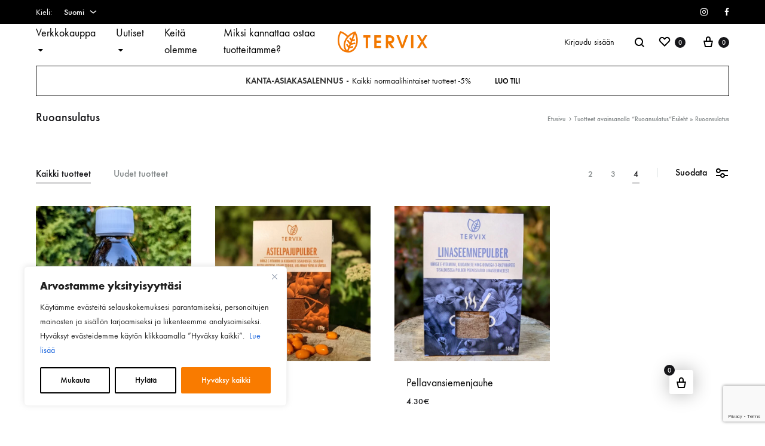

--- FILE ---
content_type: text/html; charset=UTF-8
request_url: https://tervix.ee/fi/tuotetunnisteet/ruoansulatus/
body_size: 35343
content:
<!doctype html>
<html lang="fi">
<head>
	<meta charset="UTF-8">
	<meta name="viewport" content="width=device-width, initial-scale=1">
	<link rel="profile" href="http://gmpg.org/xfn/11">

	<meta name='robots' content='index, follow, max-image-preview:large, max-snippet:-1, max-video-preview:-1' />
<link rel="preload" href="https://tervix.ee/wp-content/themes/konte/fonts/functionpro-light-webfont.woff2" as="font" type="font/woff2" crossorigin><link rel="preload" href="https://tervix.ee/wp-content/themes/konte/fonts/functionpro-book-webfont.woff2" as="font" type="font/woff2" crossorigin><link rel="preload" href="https://tervix.ee/wp-content/themes/konte/fonts/functionpro-medium-webfont.woff2" as="font" type="font/woff2" crossorigin><link rel="preload" href="https://tervix.ee/wp-content/themes/konte/fonts/functionpro-demi-webfont.woff2" as="font" type="font/woff2" crossorigin><link rel="preload" href="https://tervix.ee/wp-content/themes/konte/fonts/functionpro-bold-webfont.woff2" as="font" type="font/woff2" crossorigin>
	<!-- This site is optimized with the Yoast SEO plugin v26.6 - https://yoast.com/wordpress/plugins/seo/ -->
	<title>Ruoansulatus - Tervix OÜ</title>
	<meta name="description" content="Tervix asutati 2003. aastal Eesti astelpajukasvatajate poolt. Eesmärk oli astelpajul olevad arvukad kasulikud omadused tuua tarbijateni ja pakkuda loodusteadlikule mõtlemisele põhinevaid tooteid." />
	<link rel="canonical" href="https://tervix.ee/fi/tuotetunnisteet/ruoansulatus/" />
	<meta property="og:locale" content="fi_FI" />
	<meta property="og:type" content="article" />
	<meta property="og:title" content="Ruoansulatus - Tervix OÜ" />
	<meta property="og:description" content="Tervix asutati 2003. aastal Eesti astelpajukasvatajate poolt. Eesmärk oli astelpajul olevad arvukad kasulikud omadused tuua tarbijateni ja pakkuda loodusteadlikule mõtlemisele põhinevaid tooteid." />
	<meta property="og:url" content="https://tervix.ee/fi/tuotetunnisteet/ruoansulatus/" />
	<meta property="og:site_name" content="Tervix OÜ" />
	<meta name="twitter:card" content="summary_large_image" />
	<script type="application/ld+json" class="yoast-schema-graph">{"@context":"https://schema.org","@graph":[{"@type":"CollectionPage","@id":"https://tervix.ee/fi/tuotetunnisteet/ruoansulatus/","url":"https://tervix.ee/fi/tuotetunnisteet/ruoansulatus/","name":"Ruoansulatus - Tervix OÜ","isPartOf":{"@id":"https://tervix.ee/fi/#website"},"primaryImageOfPage":{"@id":"https://tervix.ee/fi/tuotetunnisteet/ruoansulatus/#primaryimage"},"image":{"@id":"https://tervix.ee/fi/tuotetunnisteet/ruoansulatus/#primaryimage"},"thumbnailUrl":"https://tervix.ee/wp-content/uploads/2021/03/PXL_20220912_134501385.MP_3-scaled.jpg","description":"Tervix asutati 2003. aastal Eesti astelpajukasvatajate poolt. Eesmärk oli astelpajul olevad arvukad kasulikud omadused tuua tarbijateni ja pakkuda loodusteadlikule mõtlemisele põhinevaid tooteid.","breadcrumb":{"@id":"https://tervix.ee/fi/tuotetunnisteet/ruoansulatus/#breadcrumb"},"inLanguage":"fi"},{"@type":"ImageObject","inLanguage":"fi","@id":"https://tervix.ee/fi/tuotetunnisteet/ruoansulatus/#primaryimage","url":"https://tervix.ee/wp-content/uploads/2021/03/PXL_20220912_134501385.MP_3-scaled.jpg","contentUrl":"https://tervix.ee/wp-content/uploads/2021/03/PXL_20220912_134501385.MP_3-scaled.jpg","width":2128,"height":2560},{"@type":"BreadcrumbList","@id":"https://tervix.ee/fi/tuotetunnisteet/ruoansulatus/#breadcrumb","itemListElement":[{"@type":"ListItem","position":1,"name":"Esileht","item":"https://tervix.ee/fi/"},{"@type":"ListItem","position":2,"name":"Ruoansulatus"}]},{"@type":"WebSite","@id":"https://tervix.ee/fi/#website","url":"https://tervix.ee/fi/","name":"Tervix OÜ","description":"","publisher":{"@id":"https://tervix.ee/fi/#organization"},"potentialAction":[{"@type":"SearchAction","target":{"@type":"EntryPoint","urlTemplate":"https://tervix.ee/fi/?s={search_term_string}"},"query-input":{"@type":"PropertyValueSpecification","valueRequired":true,"valueName":"search_term_string"}}],"inLanguage":"fi"},{"@type":"Organization","@id":"https://tervix.ee/fi/#organization","name":"Tervix OÜ","url":"https://tervix.ee/fi/","logo":{"@type":"ImageObject","inLanguage":"fi","@id":"https://tervix.ee/fi/#/schema/logo/image/","url":"https://tervix.ee/wp-content/uploads/2021/03/header-logo.png","contentUrl":"https://tervix.ee/wp-content/uploads/2021/03/header-logo.png","width":300,"height":71,"caption":"Tervix OÜ"},"image":{"@id":"https://tervix.ee/fi/#/schema/logo/image/"},"sameAs":["https://www.facebook.com/Tervix/","https://www.instagram.com/tervix_natural/"]}]}</script>
	<!-- / Yoast SEO plugin. -->


<link rel='dns-prefetch' href='//www.google.com' />
<link rel="alternate" type="application/rss+xml" title="Tervix OÜ &raquo; syöte" href="https://tervix.ee/fi/feed/" />
<link rel="alternate" type="application/rss+xml" title="Tervix OÜ &raquo; kommenttien syöte" href="https://tervix.ee/fi/comments/feed/" />
<link rel="alternate" type="application/rss+xml" title="Syöte: Tervix OÜ &raquo; Ruoansulatus Avainsana" href="https://tervix.ee/fi/tuotetunnisteet/ruoansulatus/feed/" />
<style id='wp-img-auto-sizes-contain-inline-css' type='text/css'>
img:is([sizes=auto i],[sizes^="auto," i]){contain-intrinsic-size:3000px 1500px}
/*# sourceURL=wp-img-auto-sizes-contain-inline-css */
</style>
<style id='wp-emoji-styles-inline-css' type='text/css'>

	img.wp-smiley, img.emoji {
		display: inline !important;
		border: none !important;
		box-shadow: none !important;
		height: 1em !important;
		width: 1em !important;
		margin: 0 0.07em !important;
		vertical-align: -0.1em !important;
		background: none !important;
		padding: 0 !important;
	}
/*# sourceURL=wp-emoji-styles-inline-css */
</style>
<link rel='stylesheet' id='wp-block-library-css' href='https://tervix.ee/wp-includes/css/dist/block-library/style.min.css?ver=6.9' type='text/css' media='all' />
<style id='wp-block-library-theme-inline-css' type='text/css'>
.wp-block-audio :where(figcaption){color:#555;font-size:13px;text-align:center}.is-dark-theme .wp-block-audio :where(figcaption){color:#ffffffa6}.wp-block-audio{margin:0 0 1em}.wp-block-code{border:1px solid #ccc;border-radius:4px;font-family:Menlo,Consolas,monaco,monospace;padding:.8em 1em}.wp-block-embed :where(figcaption){color:#555;font-size:13px;text-align:center}.is-dark-theme .wp-block-embed :where(figcaption){color:#ffffffa6}.wp-block-embed{margin:0 0 1em}.blocks-gallery-caption{color:#555;font-size:13px;text-align:center}.is-dark-theme .blocks-gallery-caption{color:#ffffffa6}:root :where(.wp-block-image figcaption){color:#555;font-size:13px;text-align:center}.is-dark-theme :root :where(.wp-block-image figcaption){color:#ffffffa6}.wp-block-image{margin:0 0 1em}.wp-block-pullquote{border-bottom:4px solid;border-top:4px solid;color:currentColor;margin-bottom:1.75em}.wp-block-pullquote :where(cite),.wp-block-pullquote :where(footer),.wp-block-pullquote__citation{color:currentColor;font-size:.8125em;font-style:normal;text-transform:uppercase}.wp-block-quote{border-left:.25em solid;margin:0 0 1.75em;padding-left:1em}.wp-block-quote cite,.wp-block-quote footer{color:currentColor;font-size:.8125em;font-style:normal;position:relative}.wp-block-quote:where(.has-text-align-right){border-left:none;border-right:.25em solid;padding-left:0;padding-right:1em}.wp-block-quote:where(.has-text-align-center){border:none;padding-left:0}.wp-block-quote.is-large,.wp-block-quote.is-style-large,.wp-block-quote:where(.is-style-plain){border:none}.wp-block-search .wp-block-search__label{font-weight:700}.wp-block-search__button{border:1px solid #ccc;padding:.375em .625em}:where(.wp-block-group.has-background){padding:1.25em 2.375em}.wp-block-separator.has-css-opacity{opacity:.4}.wp-block-separator{border:none;border-bottom:2px solid;margin-left:auto;margin-right:auto}.wp-block-separator.has-alpha-channel-opacity{opacity:1}.wp-block-separator:not(.is-style-wide):not(.is-style-dots){width:100px}.wp-block-separator.has-background:not(.is-style-dots){border-bottom:none;height:1px}.wp-block-separator.has-background:not(.is-style-wide):not(.is-style-dots){height:2px}.wp-block-table{margin:0 0 1em}.wp-block-table td,.wp-block-table th{word-break:normal}.wp-block-table :where(figcaption){color:#555;font-size:13px;text-align:center}.is-dark-theme .wp-block-table :where(figcaption){color:#ffffffa6}.wp-block-video :where(figcaption){color:#555;font-size:13px;text-align:center}.is-dark-theme .wp-block-video :where(figcaption){color:#ffffffa6}.wp-block-video{margin:0 0 1em}:root :where(.wp-block-template-part.has-background){margin-bottom:0;margin-top:0;padding:1.25em 2.375em}
/*# sourceURL=/wp-includes/css/dist/block-library/theme.min.css */
</style>
<style id='classic-theme-styles-inline-css' type='text/css'>
/*! This file is auto-generated */
.wp-block-button__link{color:#fff;background-color:#32373c;border-radius:9999px;box-shadow:none;text-decoration:none;padding:calc(.667em + 2px) calc(1.333em + 2px);font-size:1.125em}.wp-block-file__button{background:#32373c;color:#fff;text-decoration:none}
/*# sourceURL=/wp-includes/css/classic-themes.min.css */
</style>
<link rel='stylesheet' id='konte-woocommerce-blocks-css' href='https://tervix.ee/wp-content/themes/konte/css/woocommerce-blocks.css?ver=2.4.6' type='text/css' media='all' />
<style id='global-styles-inline-css' type='text/css'>
:root{--wp--preset--aspect-ratio--square: 1;--wp--preset--aspect-ratio--4-3: 4/3;--wp--preset--aspect-ratio--3-4: 3/4;--wp--preset--aspect-ratio--3-2: 3/2;--wp--preset--aspect-ratio--2-3: 2/3;--wp--preset--aspect-ratio--16-9: 16/9;--wp--preset--aspect-ratio--9-16: 9/16;--wp--preset--color--black: #000000;--wp--preset--color--cyan-bluish-gray: #abb8c3;--wp--preset--color--white: #ffffff;--wp--preset--color--pale-pink: #f78da7;--wp--preset--color--vivid-red: #cf2e2e;--wp--preset--color--luminous-vivid-orange: #ff6900;--wp--preset--color--luminous-vivid-amber: #fcb900;--wp--preset--color--light-green-cyan: #7bdcb5;--wp--preset--color--vivid-green-cyan: #00d084;--wp--preset--color--pale-cyan-blue: #8ed1fc;--wp--preset--color--vivid-cyan-blue: #0693e3;--wp--preset--color--vivid-purple: #9b51e0;--wp--preset--gradient--vivid-cyan-blue-to-vivid-purple: linear-gradient(135deg,rgb(6,147,227) 0%,rgb(155,81,224) 100%);--wp--preset--gradient--light-green-cyan-to-vivid-green-cyan: linear-gradient(135deg,rgb(122,220,180) 0%,rgb(0,208,130) 100%);--wp--preset--gradient--luminous-vivid-amber-to-luminous-vivid-orange: linear-gradient(135deg,rgb(252,185,0) 0%,rgb(255,105,0) 100%);--wp--preset--gradient--luminous-vivid-orange-to-vivid-red: linear-gradient(135deg,rgb(255,105,0) 0%,rgb(207,46,46) 100%);--wp--preset--gradient--very-light-gray-to-cyan-bluish-gray: linear-gradient(135deg,rgb(238,238,238) 0%,rgb(169,184,195) 100%);--wp--preset--gradient--cool-to-warm-spectrum: linear-gradient(135deg,rgb(74,234,220) 0%,rgb(151,120,209) 20%,rgb(207,42,186) 40%,rgb(238,44,130) 60%,rgb(251,105,98) 80%,rgb(254,248,76) 100%);--wp--preset--gradient--blush-light-purple: linear-gradient(135deg,rgb(255,206,236) 0%,rgb(152,150,240) 100%);--wp--preset--gradient--blush-bordeaux: linear-gradient(135deg,rgb(254,205,165) 0%,rgb(254,45,45) 50%,rgb(107,0,62) 100%);--wp--preset--gradient--luminous-dusk: linear-gradient(135deg,rgb(255,203,112) 0%,rgb(199,81,192) 50%,rgb(65,88,208) 100%);--wp--preset--gradient--pale-ocean: linear-gradient(135deg,rgb(255,245,203) 0%,rgb(182,227,212) 50%,rgb(51,167,181) 100%);--wp--preset--gradient--electric-grass: linear-gradient(135deg,rgb(202,248,128) 0%,rgb(113,206,126) 100%);--wp--preset--gradient--midnight: linear-gradient(135deg,rgb(2,3,129) 0%,rgb(40,116,252) 100%);--wp--preset--font-size--small: 12px;--wp--preset--font-size--medium: 24px;--wp--preset--font-size--large: 40px;--wp--preset--font-size--x-large: 42px;--wp--preset--font-size--normal: 18px;--wp--preset--font-size--huge: 64px;--wp--preset--spacing--20: 0.44rem;--wp--preset--spacing--30: 0.67rem;--wp--preset--spacing--40: 1rem;--wp--preset--spacing--50: 1.5rem;--wp--preset--spacing--60: 2.25rem;--wp--preset--spacing--70: 3.38rem;--wp--preset--spacing--80: 5.06rem;--wp--preset--shadow--natural: 6px 6px 9px rgba(0, 0, 0, 0.2);--wp--preset--shadow--deep: 12px 12px 50px rgba(0, 0, 0, 0.4);--wp--preset--shadow--sharp: 6px 6px 0px rgba(0, 0, 0, 0.2);--wp--preset--shadow--outlined: 6px 6px 0px -3px rgb(255, 255, 255), 6px 6px rgb(0, 0, 0);--wp--preset--shadow--crisp: 6px 6px 0px rgb(0, 0, 0);}:where(.is-layout-flex){gap: 0.5em;}:where(.is-layout-grid){gap: 0.5em;}body .is-layout-flex{display: flex;}.is-layout-flex{flex-wrap: wrap;align-items: center;}.is-layout-flex > :is(*, div){margin: 0;}body .is-layout-grid{display: grid;}.is-layout-grid > :is(*, div){margin: 0;}:where(.wp-block-columns.is-layout-flex){gap: 2em;}:where(.wp-block-columns.is-layout-grid){gap: 2em;}:where(.wp-block-post-template.is-layout-flex){gap: 1.25em;}:where(.wp-block-post-template.is-layout-grid){gap: 1.25em;}.has-black-color{color: var(--wp--preset--color--black) !important;}.has-cyan-bluish-gray-color{color: var(--wp--preset--color--cyan-bluish-gray) !important;}.has-white-color{color: var(--wp--preset--color--white) !important;}.has-pale-pink-color{color: var(--wp--preset--color--pale-pink) !important;}.has-vivid-red-color{color: var(--wp--preset--color--vivid-red) !important;}.has-luminous-vivid-orange-color{color: var(--wp--preset--color--luminous-vivid-orange) !important;}.has-luminous-vivid-amber-color{color: var(--wp--preset--color--luminous-vivid-amber) !important;}.has-light-green-cyan-color{color: var(--wp--preset--color--light-green-cyan) !important;}.has-vivid-green-cyan-color{color: var(--wp--preset--color--vivid-green-cyan) !important;}.has-pale-cyan-blue-color{color: var(--wp--preset--color--pale-cyan-blue) !important;}.has-vivid-cyan-blue-color{color: var(--wp--preset--color--vivid-cyan-blue) !important;}.has-vivid-purple-color{color: var(--wp--preset--color--vivid-purple) !important;}.has-black-background-color{background-color: var(--wp--preset--color--black) !important;}.has-cyan-bluish-gray-background-color{background-color: var(--wp--preset--color--cyan-bluish-gray) !important;}.has-white-background-color{background-color: var(--wp--preset--color--white) !important;}.has-pale-pink-background-color{background-color: var(--wp--preset--color--pale-pink) !important;}.has-vivid-red-background-color{background-color: var(--wp--preset--color--vivid-red) !important;}.has-luminous-vivid-orange-background-color{background-color: var(--wp--preset--color--luminous-vivid-orange) !important;}.has-luminous-vivid-amber-background-color{background-color: var(--wp--preset--color--luminous-vivid-amber) !important;}.has-light-green-cyan-background-color{background-color: var(--wp--preset--color--light-green-cyan) !important;}.has-vivid-green-cyan-background-color{background-color: var(--wp--preset--color--vivid-green-cyan) !important;}.has-pale-cyan-blue-background-color{background-color: var(--wp--preset--color--pale-cyan-blue) !important;}.has-vivid-cyan-blue-background-color{background-color: var(--wp--preset--color--vivid-cyan-blue) !important;}.has-vivid-purple-background-color{background-color: var(--wp--preset--color--vivid-purple) !important;}.has-black-border-color{border-color: var(--wp--preset--color--black) !important;}.has-cyan-bluish-gray-border-color{border-color: var(--wp--preset--color--cyan-bluish-gray) !important;}.has-white-border-color{border-color: var(--wp--preset--color--white) !important;}.has-pale-pink-border-color{border-color: var(--wp--preset--color--pale-pink) !important;}.has-vivid-red-border-color{border-color: var(--wp--preset--color--vivid-red) !important;}.has-luminous-vivid-orange-border-color{border-color: var(--wp--preset--color--luminous-vivid-orange) !important;}.has-luminous-vivid-amber-border-color{border-color: var(--wp--preset--color--luminous-vivid-amber) !important;}.has-light-green-cyan-border-color{border-color: var(--wp--preset--color--light-green-cyan) !important;}.has-vivid-green-cyan-border-color{border-color: var(--wp--preset--color--vivid-green-cyan) !important;}.has-pale-cyan-blue-border-color{border-color: var(--wp--preset--color--pale-cyan-blue) !important;}.has-vivid-cyan-blue-border-color{border-color: var(--wp--preset--color--vivid-cyan-blue) !important;}.has-vivid-purple-border-color{border-color: var(--wp--preset--color--vivid-purple) !important;}.has-vivid-cyan-blue-to-vivid-purple-gradient-background{background: var(--wp--preset--gradient--vivid-cyan-blue-to-vivid-purple) !important;}.has-light-green-cyan-to-vivid-green-cyan-gradient-background{background: var(--wp--preset--gradient--light-green-cyan-to-vivid-green-cyan) !important;}.has-luminous-vivid-amber-to-luminous-vivid-orange-gradient-background{background: var(--wp--preset--gradient--luminous-vivid-amber-to-luminous-vivid-orange) !important;}.has-luminous-vivid-orange-to-vivid-red-gradient-background{background: var(--wp--preset--gradient--luminous-vivid-orange-to-vivid-red) !important;}.has-very-light-gray-to-cyan-bluish-gray-gradient-background{background: var(--wp--preset--gradient--very-light-gray-to-cyan-bluish-gray) !important;}.has-cool-to-warm-spectrum-gradient-background{background: var(--wp--preset--gradient--cool-to-warm-spectrum) !important;}.has-blush-light-purple-gradient-background{background: var(--wp--preset--gradient--blush-light-purple) !important;}.has-blush-bordeaux-gradient-background{background: var(--wp--preset--gradient--blush-bordeaux) !important;}.has-luminous-dusk-gradient-background{background: var(--wp--preset--gradient--luminous-dusk) !important;}.has-pale-ocean-gradient-background{background: var(--wp--preset--gradient--pale-ocean) !important;}.has-electric-grass-gradient-background{background: var(--wp--preset--gradient--electric-grass) !important;}.has-midnight-gradient-background{background: var(--wp--preset--gradient--midnight) !important;}.has-small-font-size{font-size: var(--wp--preset--font-size--small) !important;}.has-medium-font-size{font-size: var(--wp--preset--font-size--medium) !important;}.has-large-font-size{font-size: var(--wp--preset--font-size--large) !important;}.has-x-large-font-size{font-size: var(--wp--preset--font-size--x-large) !important;}
:where(.wp-block-post-template.is-layout-flex){gap: 1.25em;}:where(.wp-block-post-template.is-layout-grid){gap: 1.25em;}
:where(.wp-block-term-template.is-layout-flex){gap: 1.25em;}:where(.wp-block-term-template.is-layout-grid){gap: 1.25em;}
:where(.wp-block-columns.is-layout-flex){gap: 2em;}:where(.wp-block-columns.is-layout-grid){gap: 2em;}
:root :where(.wp-block-pullquote){font-size: 1.5em;line-height: 1.6;}
/*# sourceURL=global-styles-inline-css */
</style>
<link rel='stylesheet' id='wdp-style-css' href='https://tervix.ee/wp-content/plugins/aco-woo-dynamic-pricing-pro/assets/css/frontend.css?ver=5.1.11' type='text/css' media='all' />
<link rel='stylesheet' id='owl-carousel-css' href='https://tervix.ee/wp-content/plugins/aco-woo-dynamic-pricing-pro/assets/css/owl.carousel.min.css?ver=5.1.11' type='text/css' media='all' />
<link rel='stylesheet' id='asenha-recaptcha-css' href='https://tervix.ee/wp-content/plugins/admin-site-enhancements-pro/assets/premium/css/captcha/recaptcha/recaptcha.css?ver=8.1.4' type='text/css' media='all' />
<link rel='stylesheet' id='contact-form-7-css' href='https://tervix.ee/wp-content/plugins/contact-form-7/includes/css/styles.css?ver=6.1.4' type='text/css' media='all' />
<link rel='stylesheet' id='wcml-dropdown-0-css' href='//tervix.ee/wp-content/plugins/woocommerce-multilingual/templates/currency-switchers/legacy-dropdown/style.css?ver=5.5.3.1' type='text/css' media='all' />
<style id='woocommerce-inline-inline-css' type='text/css'>
.woocommerce form .form-row .required { visibility: visible; }
/*# sourceURL=woocommerce-inline-inline-css */
</style>
<link rel='stylesheet' id='wpml-legacy-horizontal-list-0-css' href='https://tervix.ee/wp-content/plugins/sitepress-multilingual-cms/templates/language-switchers/legacy-list-horizontal/style.min.css?ver=1' type='text/css' media='all' />
<link rel='stylesheet' id='montonio-style-css' href='https://tervix.ee/wp-content/plugins/montonio-for-woocommerce/assets/css/montonio-style.css?ver=9.3.1' type='text/css' media='all' />
<link rel='stylesheet' id='animate-css' href='https://tervix.ee/wp-content/themes/konte/css/animate.css?ver=3.5.2' type='text/css' media='all' />
<link rel='stylesheet' id='font-awesome-css' href='https://tervix.ee/wp-content/plugins/elementor/assets/lib/font-awesome/css/font-awesome.min.css?ver=4.7.0' type='text/css' media='all' />
<link rel='stylesheet' id='bootstrap-grid-css' href='https://tervix.ee/wp-content/themes/konte/css/bootstrap.css?ver=3.3.7' type='text/css' media='all' />
<link rel='stylesheet' id='konte-css' href='https://tervix.ee/wp-content/themes/konte/style.css?ver=1.0.0' type='text/css' media='all' />
<style id='konte-inline-css' type='text/css'>
.topbar {height: 40px}:root { --header-main-height: 60px}:root { --header-bottom-height: 90px}.header-main, .header-v10 .site-branding, .header-v10 .header-main .header-right-items { height: 60px; }.header-bottom { height: 90px; }.header-mobile {height: 55px}.logo img {width: 150px;}.logo svg {width: 150px;height: auto;}
/*# sourceURL=konte-inline-css */
</style>
<link rel='stylesheet' id='soo-wishlist-css' href='https://tervix.ee/wp-content/plugins/soo-wishlist/assets/css/wishlist.css?ver=1.2.5' type='text/css' media='all' />
<link rel='stylesheet' id='konte-child-css' href='https://tervix.ee/wp-content/themes/konte-child%20viimane%20%C3%B5ige/style.css?ver=6.9' type='text/css' media='all' />
<link rel='stylesheet' id='select2-css' href='https://tervix.ee/wp-content/plugins/woocommerce/assets/css/select2.css?ver=10.4.3' type='text/css' media='all' />
<link rel='stylesheet' id='konte-woocommerce-css' href='https://tervix.ee/wp-content/themes/konte/woocommerce.css?ver=2.4.6' type='text/css' media='all' />
<style id='konte-woocommerce-inline-css' type='text/css'>
.woocommerce div.product .product_title{font-size: 2em;font-weight: 400;line-height: 1.3;}.woocommerce div.product .woocommerce-variation-description, .woocommerce div.product .woocommerce-product-details__short-description, .woocommerce .woocommerce-Tabs-panel--description{font-size: 18px;}ul.products li.product .woocommerce-loop-product__title a{font-size: 18px;font-weight: 400;}.woocommerce-badge.onsale {background-color: #000000}.woocommerce-badge.new {background-color: #ffb453}.woocommerce-badge.featured {background-color: #f1eab5}.woocommerce-badge.sold-out {background-color: #838889}
/*# sourceURL=konte-woocommerce-inline-css */
</style>
<script type="text/template" id="tmpl-variation-template">
	<div class="woocommerce-variation-description">{{{ data.variation.variation_description }}}</div>
	<div class="woocommerce-variation-price">{{{ data.variation.price_html }}}</div>
	<div class="woocommerce-variation-availability">{{{ data.variation.availability_html }}}</div>
</script>
<script type="text/template" id="tmpl-unavailable-variation-template">
	<p role="alert">Pahoittelemme, tämä tuote ei ole saatavilla. Ole hyvä, valitse eri tavalla.</p>
</script>
<script type="text/javascript" id="wpml-cookie-js-extra">
/* <![CDATA[ */
var wpml_cookies = {"wp-wpml_current_language":{"value":"fi","expires":1,"path":"/"}};
var wpml_cookies = {"wp-wpml_current_language":{"value":"fi","expires":1,"path":"/"}};
//# sourceURL=wpml-cookie-js-extra
/* ]]> */
</script>
<script type="text/javascript" src="https://tervix.ee/wp-content/plugins/sitepress-multilingual-cms/res/js/cookies/language-cookie.js?ver=490010" id="wpml-cookie-js" defer="defer" data-wp-strategy="defer"></script>
<script type="text/javascript" id="cookie-law-info-js-extra">
/* <![CDATA[ */
var _ckyConfig = {"_ipData":[],"_assetsURL":"https://tervix.ee/wp-content/plugins/cookie-law-info/lite/frontend/images/","_publicURL":"https://tervix.ee","_expiry":"365","_categories":[{"name":"Tarvittavat","slug":"necessary","isNecessary":true,"ccpaDoNotSell":true,"cookies":[{"cookieID":"_GRECAPTCHA","domain":"google.com","provider":"https://www.google.com/recaptcha/api.js"},{"cookieID":"_ga","domain":"tervix.ee","provider":"google-analytics.com"},{"cookieID":"cookieyes-consent","domain":"tervix.ee","provider":""}],"active":true,"defaultConsent":{"gdpr":true,"ccpa":true}},{"name":"Toiminnalliset","slug":"functional","isNecessary":false,"ccpaDoNotSell":true,"cookies":[{"cookieID":"wp-wpml_current_language","domain":"tervix.ee","provider":""}],"active":true,"defaultConsent":{"gdpr":false,"ccpa":false}},{"name":"Analytics","slug":"analytics","isNecessary":false,"ccpaDoNotSell":true,"cookies":[],"active":true,"defaultConsent":{"gdpr":false,"ccpa":false}},{"name":"Suorituskyky\u00e4","slug":"performance","isNecessary":false,"ccpaDoNotSell":true,"cookies":[{"cookieID":"_ga","domain":".tervix.ee","provider":"google-analytics.com"},{"cookieID":"sbjs_udata","domain":"www.tervix.ee","provider":""},{"cookieID":"sbjs_session","domain":".tervix.ee","provider":""},{"cookieID":"sbjs_first_add","domain":".tervix.ee","provider":""},{"cookieID":"sbjs_current","domain":".tervix.ee","provider":""},{"cookieID":"sbjs_migrations","domain":".tervix.ee","provider":""},{"cookieID":"sbjs_current_add","domain":".tervix.ee","provider":""},{"cookieID":"sbjs_first","domain":".tervix.ee","provider":""},{"cookieID":"_ga_x","domain":".tervix.ee","provider":"google-analytics.com"},{"cookieID":"_clck","domain":".tervix.ee","provider":""},{"cookieID":"_clsk","domain":".tervix.ee","provider":""}],"active":true,"defaultConsent":{"gdpr":false,"ccpa":false}},{"name":"Mainos","slug":"advertisement","isNecessary":false,"ccpaDoNotSell":true,"cookies":[{"cookieID":"_gcl_au","domain":"www.tervix.ee","provider":"google-analytics.com"},{"cookieID":"SM","domain":".c.clarity.ms","provider":""},{"cookieID":"ANONCHK","domain":".c.clarity.ms","provider":""},{"cookieID":"SRM_B","domain":".c.bing.com","provider":""},{"cookieID":"MUID","domain":".clarity.ms","provider":""},{"cookieID":"CLID","domain":"www.clarity.ms","provider":""},{"cookieID":"MUID","domain":".bing.com","provider":""},{"cookieID":"MR","domain":".c.bing.com","provider":""},{"cookieID":"_fbp","domain":"www.tervix.ee","provider":""},{"cookieID":"MR","domain":".c.clarity.ms","provider":""}],"active":true,"defaultConsent":{"gdpr":false,"ccpa":false}}],"_activeLaw":"gdpr","_rootDomain":"","_block":"1","_showBanner":"1","_bannerConfig":{"settings":{"type":"box","preferenceCenterType":"popup","position":"bottom-left","applicableLaw":"gdpr"},"behaviours":{"reloadBannerOnAccept":false,"loadAnalyticsByDefault":false,"animations":{"onLoad":"animate","onHide":"sticky"}},"config":{"revisitConsent":{"status":true,"tag":"revisit-consent","position":"bottom-left","meta":{"url":"#"},"styles":{"background-color":"#f97b00"},"elements":{"title":{"type":"text","tag":"revisit-consent-title","status":true,"styles":{"color":"#0056a7"}}}},"preferenceCenter":{"toggle":{"status":true,"tag":"detail-category-toggle","type":"toggle","states":{"active":{"styles":{"background-color":"#1863DC"}},"inactive":{"styles":{"background-color":"#D0D5D2"}}}}},"categoryPreview":{"status":false,"toggle":{"status":true,"tag":"detail-category-preview-toggle","type":"toggle","states":{"active":{"styles":{"background-color":"#1863DC"}},"inactive":{"styles":{"background-color":"#D0D5D2"}}}}},"videoPlaceholder":{"status":true,"styles":{"background-color":"#000000","border-color":"#000000","color":"#ffffff"}},"readMore":{"status":false,"tag":"readmore-button","type":"link","meta":{"noFollow":true,"newTab":true},"styles":{"color":"#f97b00","background-color":"transparent","border-color":"transparent"}},"showMore":{"status":true,"tag":"show-desc-button","type":"button","styles":{"color":"#1863DC"}},"showLess":{"status":true,"tag":"hide-desc-button","type":"button","styles":{"color":"#1863DC"}},"alwaysActive":{"status":true,"tag":"always-active","styles":{"color":"#008000"}},"manualLinks":{"status":true,"tag":"manual-links","type":"link","styles":{"color":"#1863DC"}},"auditTable":{"status":true},"optOption":{"status":true,"toggle":{"status":true,"tag":"optout-option-toggle","type":"toggle","states":{"active":{"styles":{"background-color":"#1863dc"}},"inactive":{"styles":{"background-color":"#FFFFFF"}}}}}}},"_version":"3.3.9","_logConsent":"1","_tags":[{"tag":"accept-button","styles":{"color":"#FFFFFF","background-color":"#F97B00","border-color":"#f97b00"}},{"tag":"reject-button","styles":{"color":"#000000","background-color":"transparent","border-color":"#000000"}},{"tag":"settings-button","styles":{"color":"#000000","background-color":"transparent","border-color":"#000000"}},{"tag":"readmore-button","styles":{"color":"#f97b00","background-color":"transparent","border-color":"transparent"}},{"tag":"donotsell-button","styles":{"color":"#1863DC","background-color":"transparent","border-color":"transparent"}},{"tag":"show-desc-button","styles":{"color":"#1863DC"}},{"tag":"hide-desc-button","styles":{"color":"#1863DC"}},{"tag":"cky-always-active","styles":[]},{"tag":"cky-link","styles":[]},{"tag":"accept-button","styles":{"color":"#FFFFFF","background-color":"#F97B00","border-color":"#f97b00"}},{"tag":"revisit-consent","styles":{"background-color":"#f97b00"}}],"_shortCodes":[{"key":"cky_readmore","content":"\u003Ca href=\"#\" class=\"cky-policy\" aria-label=\"Ev\u00e4stek\u00e4yt\u00e4nt\u00f6\" target=\"_blank\" rel=\"noopener\" data-cky-tag=\"readmore-button\"\u003EEv\u00e4stek\u00e4yt\u00e4nt\u00f6\u003C/a\u003E","tag":"readmore-button","status":false,"attributes":{"rel":"nofollow","target":"_blank"}},{"key":"cky_show_desc","content":"\u003Cbutton class=\"cky-show-desc-btn\" data-cky-tag=\"show-desc-button\" aria-label=\"N\u00e4yt\u00e4 lis\u00e4\u00e4\"\u003EN\u00e4yt\u00e4 lis\u00e4\u00e4\u003C/button\u003E","tag":"show-desc-button","status":true,"attributes":[]},{"key":"cky_hide_desc","content":"\u003Cbutton class=\"cky-show-desc-btn\" data-cky-tag=\"hide-desc-button\" aria-label=\"N\u00e4yt\u00e4 v\u00e4hemm\u00e4n\"\u003EN\u00e4yt\u00e4 v\u00e4hemm\u00e4n\u003C/button\u003E","tag":"hide-desc-button","status":true,"attributes":[]},{"key":"cky_optout_show_desc","content":"[cky_optout_show_desc]","tag":"optout-show-desc-button","status":true,"attributes":[]},{"key":"cky_optout_hide_desc","content":"[cky_optout_hide_desc]","tag":"optout-hide-desc-button","status":true,"attributes":[]},{"key":"cky_category_toggle_label","content":"[cky_{{status}}_category_label] [cky_preference_{{category_slug}}_title]","tag":"","status":true,"attributes":[]},{"key":"cky_enable_category_label","content":"ota k\u00e4ytt\u00f6\u00f6n","tag":"","status":true,"attributes":[]},{"key":"cky_disable_category_label","content":"Poista k\u00e4yt\u00f6st\u00e4","tag":"","status":true,"attributes":[]},{"key":"cky_video_placeholder","content":"\u003Cdiv class=\"video-placeholder-normal\" data-cky-tag=\"video-placeholder\" id=\"[UNIQUEID]\"\u003E\u003Cp class=\"video-placeholder-text-normal\" data-cky-tag=\"placeholder-title\"\u003EHyv\u00e4ksy ev\u00e4steen suostumus\u003C/p\u003E\u003C/div\u003E","tag":"","status":true,"attributes":[]},{"key":"cky_enable_optout_label","content":"Ota k\u00e4ytt\u00f6\u00f6n","tag":"","status":true,"attributes":[]},{"key":"cky_disable_optout_label","content":"Poista k\u00e4yt\u00f6st\u00e4","tag":"","status":true,"attributes":[]},{"key":"cky_optout_toggle_label","content":"[cky_{{status}}_optout_label] [cky_optout_option_title]","tag":"","status":true,"attributes":[]},{"key":"cky_optout_option_title","content":"Henkil\u00f6kohtaisia tietojani ei saa myyd\u00e4 tai jakaa eteenp\u00e4in","tag":"","status":true,"attributes":[]},{"key":"cky_optout_close_label","content":"kiinni","tag":"","status":true,"attributes":[]},{"key":"cky_preference_close_label","content":"kiinni","tag":"","status":true,"attributes":[]}],"_rtl":"","_language":"fi","_providersToBlock":[{"re":"google-analytics.com","categories":["performance","advertisement"]}]};
var _ckyStyles = {"css":".cky-overlay{background: #000000; opacity: 0.4; position: fixed; top: 0; left: 0; width: 100%; height: 100%; z-index: 99999999;}.cky-hide{display: none;}.cky-btn-revisit-wrapper{display: flex; align-items: center; justify-content: center; background: #0056a7; width: 45px; height: 45px; border-radius: 50%; position: fixed; z-index: 999999; cursor: pointer;}.cky-revisit-bottom-left{bottom: 15px; left: 15px;}.cky-revisit-bottom-right{bottom: 15px; right: 15px;}.cky-btn-revisit-wrapper .cky-btn-revisit{display: flex; align-items: center; justify-content: center; background: none; border: none; cursor: pointer; position: relative; margin: 0; padding: 0;}.cky-btn-revisit-wrapper .cky-btn-revisit img{max-width: fit-content; margin: 0; height: 30px; width: 30px;}.cky-revisit-bottom-left:hover::before{content: attr(data-tooltip); position: absolute; background: #4e4b66; color: #ffffff; left: calc(100% + 7px); font-size: 12px; line-height: 16px; width: max-content; padding: 4px 8px; border-radius: 4px;}.cky-revisit-bottom-left:hover::after{position: absolute; content: \"\"; border: 5px solid transparent; left: calc(100% + 2px); border-left-width: 0; border-right-color: #4e4b66;}.cky-revisit-bottom-right:hover::before{content: attr(data-tooltip); position: absolute; background: #4e4b66; color: #ffffff; right: calc(100% + 7px); font-size: 12px; line-height: 16px; width: max-content; padding: 4px 8px; border-radius: 4px;}.cky-revisit-bottom-right:hover::after{position: absolute; content: \"\"; border: 5px solid transparent; right: calc(100% + 2px); border-right-width: 0; border-left-color: #4e4b66;}.cky-revisit-hide{display: none;}.cky-consent-container{position: fixed; width: 440px; box-sizing: border-box; z-index: 9999999; border-radius: 6px;}.cky-consent-container .cky-consent-bar{background: #ffffff; border: 1px solid; padding: 20px 26px; box-shadow: 0 -1px 10px 0 #acabab4d; border-radius: 6px;}.cky-box-bottom-left{bottom: 40px; left: 40px;}.cky-box-bottom-right{bottom: 40px; right: 40px;}.cky-box-top-left{top: 40px; left: 40px;}.cky-box-top-right{top: 40px; right: 40px;}.cky-custom-brand-logo-wrapper .cky-custom-brand-logo{width: 100px; height: auto; margin: 0 0 12px 0;}.cky-notice .cky-title{color: #212121; font-weight: 700; font-size: 18px; line-height: 24px; margin: 0 0 12px 0;}.cky-notice-des *,.cky-preference-content-wrapper *,.cky-accordion-header-des *,.cky-gpc-wrapper .cky-gpc-desc *{font-size: 14px;}.cky-notice-des{color: #212121; font-size: 14px; line-height: 24px; font-weight: 400;}.cky-notice-des img{height: 25px; width: 25px;}.cky-consent-bar .cky-notice-des p,.cky-gpc-wrapper .cky-gpc-desc p,.cky-preference-body-wrapper .cky-preference-content-wrapper p,.cky-accordion-header-wrapper .cky-accordion-header-des p,.cky-cookie-des-table li div:last-child p{color: inherit; margin-top: 0; overflow-wrap: break-word;}.cky-notice-des P:last-child,.cky-preference-content-wrapper p:last-child,.cky-cookie-des-table li div:last-child p:last-child,.cky-gpc-wrapper .cky-gpc-desc p:last-child{margin-bottom: 0;}.cky-notice-des a.cky-policy,.cky-notice-des button.cky-policy{font-size: 14px; color: #1863dc; white-space: nowrap; cursor: pointer; background: transparent; border: 1px solid; text-decoration: underline;}.cky-notice-des button.cky-policy{padding: 0;}.cky-notice-des a.cky-policy:focus-visible,.cky-notice-des button.cky-policy:focus-visible,.cky-preference-content-wrapper .cky-show-desc-btn:focus-visible,.cky-accordion-header .cky-accordion-btn:focus-visible,.cky-preference-header .cky-btn-close:focus-visible,.cky-switch input[type=\"checkbox\"]:focus-visible,.cky-footer-wrapper a:focus-visible,.cky-btn:focus-visible{outline: 2px solid #1863dc; outline-offset: 2px;}.cky-btn:focus:not(:focus-visible),.cky-accordion-header .cky-accordion-btn:focus:not(:focus-visible),.cky-preference-content-wrapper .cky-show-desc-btn:focus:not(:focus-visible),.cky-btn-revisit-wrapper .cky-btn-revisit:focus:not(:focus-visible),.cky-preference-header .cky-btn-close:focus:not(:focus-visible),.cky-consent-bar .cky-banner-btn-close:focus:not(:focus-visible){outline: 0;}button.cky-show-desc-btn:not(:hover):not(:active){color: #1863dc; background: transparent;}button.cky-accordion-btn:not(:hover):not(:active),button.cky-banner-btn-close:not(:hover):not(:active),button.cky-btn-revisit:not(:hover):not(:active),button.cky-btn-close:not(:hover):not(:active){background: transparent;}.cky-consent-bar button:hover,.cky-modal.cky-modal-open button:hover,.cky-consent-bar button:focus,.cky-modal.cky-modal-open button:focus{text-decoration: none;}.cky-notice-btn-wrapper{display: flex; justify-content: flex-start; align-items: center; flex-wrap: wrap; margin-top: 16px;}.cky-notice-btn-wrapper .cky-btn{text-shadow: none; box-shadow: none;}.cky-btn{flex: auto; max-width: 100%; font-size: 14px; font-family: inherit; line-height: 24px; padding: 8px; font-weight: 500; margin: 0 8px 0 0; border-radius: 2px; cursor: pointer; text-align: center; text-transform: none; min-height: 0;}.cky-btn:hover{opacity: 0.8;}.cky-btn-customize{color: #1863dc; background: transparent; border: 2px solid #1863dc;}.cky-btn-reject{color: #1863dc; background: transparent; border: 2px solid #1863dc;}.cky-btn-accept{background: #1863dc; color: #ffffff; border: 2px solid #1863dc;}.cky-btn:last-child{margin-right: 0;}@media (max-width: 576px){.cky-box-bottom-left{bottom: 0; left: 0;}.cky-box-bottom-right{bottom: 0; right: 0;}.cky-box-top-left{top: 0; left: 0;}.cky-box-top-right{top: 0; right: 0;}}@media (max-height: 480px){.cky-consent-container{max-height: 100vh;overflow-y: scroll}.cky-notice-des{max-height: unset !important;overflow-y: unset !important}.cky-preference-center{height: 100vh;overflow: auto !important}.cky-preference-center .cky-preference-body-wrapper{overflow: unset}}@media (max-width: 440px){.cky-box-bottom-left, .cky-box-bottom-right, .cky-box-top-left, .cky-box-top-right{width: 100%; max-width: 100%;}.cky-consent-container .cky-consent-bar{padding: 20px 0;}.cky-custom-brand-logo-wrapper, .cky-notice .cky-title, .cky-notice-des, .cky-notice-btn-wrapper{padding: 0 24px;}.cky-notice-des{max-height: 40vh; overflow-y: scroll;}.cky-notice-btn-wrapper{flex-direction: column; margin-top: 0;}.cky-btn{width: 100%; margin: 10px 0 0 0;}.cky-notice-btn-wrapper .cky-btn-customize{order: 2;}.cky-notice-btn-wrapper .cky-btn-reject{order: 3;}.cky-notice-btn-wrapper .cky-btn-accept{order: 1; margin-top: 16px;}}@media (max-width: 352px){.cky-notice .cky-title{font-size: 16px;}.cky-notice-des *{font-size: 12px;}.cky-notice-des, .cky-btn{font-size: 12px;}}.cky-modal.cky-modal-open{display: flex; visibility: visible; -webkit-transform: translate(-50%, -50%); -moz-transform: translate(-50%, -50%); -ms-transform: translate(-50%, -50%); -o-transform: translate(-50%, -50%); transform: translate(-50%, -50%); top: 50%; left: 50%; transition: all 1s ease;}.cky-modal{box-shadow: 0 32px 68px rgba(0, 0, 0, 0.3); margin: 0 auto; position: fixed; max-width: 100%; background: #ffffff; top: 50%; box-sizing: border-box; border-radius: 6px; z-index: 999999999; color: #212121; -webkit-transform: translate(-50%, 100%); -moz-transform: translate(-50%, 100%); -ms-transform: translate(-50%, 100%); -o-transform: translate(-50%, 100%); transform: translate(-50%, 100%); visibility: hidden; transition: all 0s ease;}.cky-preference-center{max-height: 79vh; overflow: hidden; width: 845px; overflow: hidden; flex: 1 1 0; display: flex; flex-direction: column; border-radius: 6px;}.cky-preference-header{display: flex; align-items: center; justify-content: space-between; padding: 22px 24px; border-bottom: 1px solid;}.cky-preference-header .cky-preference-title{font-size: 18px; font-weight: 700; line-height: 24px;}.cky-preference-header .cky-btn-close{margin: 0; cursor: pointer; vertical-align: middle; padding: 0; background: none; border: none; width: 24px; height: 24px; min-height: 0; line-height: 0; text-shadow: none; box-shadow: none;}.cky-preference-header .cky-btn-close img{margin: 0; height: 10px; width: 10px;}.cky-preference-body-wrapper{padding: 0 24px; flex: 1; overflow: auto; box-sizing: border-box;}.cky-preference-content-wrapper,.cky-gpc-wrapper .cky-gpc-desc{font-size: 14px; line-height: 24px; font-weight: 400; padding: 12px 0;}.cky-preference-content-wrapper{border-bottom: 1px solid;}.cky-preference-content-wrapper img{height: 25px; width: 25px;}.cky-preference-content-wrapper .cky-show-desc-btn{font-size: 14px; font-family: inherit; color: #1863dc; text-decoration: none; line-height: 24px; padding: 0; margin: 0; white-space: nowrap; cursor: pointer; background: transparent; border-color: transparent; text-transform: none; min-height: 0; text-shadow: none; box-shadow: none;}.cky-accordion-wrapper{margin-bottom: 10px;}.cky-accordion{border-bottom: 1px solid;}.cky-accordion:last-child{border-bottom: none;}.cky-accordion .cky-accordion-item{display: flex; margin-top: 10px;}.cky-accordion .cky-accordion-body{display: none;}.cky-accordion.cky-accordion-active .cky-accordion-body{display: block; padding: 0 22px; margin-bottom: 16px;}.cky-accordion-header-wrapper{cursor: pointer; width: 100%;}.cky-accordion-item .cky-accordion-header{display: flex; justify-content: space-between; align-items: center;}.cky-accordion-header .cky-accordion-btn{font-size: 16px; font-family: inherit; color: #212121; line-height: 24px; background: none; border: none; font-weight: 700; padding: 0; margin: 0; cursor: pointer; text-transform: none; min-height: 0; text-shadow: none; box-shadow: none;}.cky-accordion-header .cky-always-active{color: #008000; font-weight: 600; line-height: 24px; font-size: 14px;}.cky-accordion-header-des{font-size: 14px; line-height: 24px; margin: 10px 0 16px 0;}.cky-accordion-chevron{margin-right: 22px; position: relative; cursor: pointer;}.cky-accordion-chevron-hide{display: none;}.cky-accordion .cky-accordion-chevron i::before{content: \"\"; position: absolute; border-right: 1.4px solid; border-bottom: 1.4px solid; border-color: inherit; height: 6px; width: 6px; -webkit-transform: rotate(-45deg); -moz-transform: rotate(-45deg); -ms-transform: rotate(-45deg); -o-transform: rotate(-45deg); transform: rotate(-45deg); transition: all 0.2s ease-in-out; top: 8px;}.cky-accordion.cky-accordion-active .cky-accordion-chevron i::before{-webkit-transform: rotate(45deg); -moz-transform: rotate(45deg); -ms-transform: rotate(45deg); -o-transform: rotate(45deg); transform: rotate(45deg);}.cky-audit-table{background: #f4f4f4; border-radius: 6px;}.cky-audit-table .cky-empty-cookies-text{color: inherit; font-size: 12px; line-height: 24px; margin: 0; padding: 10px;}.cky-audit-table .cky-cookie-des-table{font-size: 12px; line-height: 24px; font-weight: normal; padding: 15px 10px; border-bottom: 1px solid; border-bottom-color: inherit; margin: 0;}.cky-audit-table .cky-cookie-des-table:last-child{border-bottom: none;}.cky-audit-table .cky-cookie-des-table li{list-style-type: none; display: flex; padding: 3px 0;}.cky-audit-table .cky-cookie-des-table li:first-child{padding-top: 0;}.cky-cookie-des-table li div:first-child{width: 100px; font-weight: 600; word-break: break-word; word-wrap: break-word;}.cky-cookie-des-table li div:last-child{flex: 1; word-break: break-word; word-wrap: break-word; margin-left: 8px;}.cky-footer-shadow{display: block; width: 100%; height: 40px; background: linear-gradient(180deg, rgba(255, 255, 255, 0) 0%, #ffffff 100%); position: absolute; bottom: calc(100% - 1px);}.cky-footer-wrapper{position: relative;}.cky-prefrence-btn-wrapper{display: flex; flex-wrap: wrap; align-items: center; justify-content: center; padding: 22px 24px; border-top: 1px solid;}.cky-prefrence-btn-wrapper .cky-btn{flex: auto; max-width: 100%; text-shadow: none; box-shadow: none;}.cky-btn-preferences{color: #1863dc; background: transparent; border: 2px solid #1863dc;}.cky-preference-header,.cky-preference-body-wrapper,.cky-preference-content-wrapper,.cky-accordion-wrapper,.cky-accordion,.cky-accordion-wrapper,.cky-footer-wrapper,.cky-prefrence-btn-wrapper{border-color: inherit;}@media (max-width: 845px){.cky-modal{max-width: calc(100% - 16px);}}@media (max-width: 576px){.cky-modal{max-width: 100%;}.cky-preference-center{max-height: 100vh;}.cky-prefrence-btn-wrapper{flex-direction: column;}.cky-accordion.cky-accordion-active .cky-accordion-body{padding-right: 0;}.cky-prefrence-btn-wrapper .cky-btn{width: 100%; margin: 10px 0 0 0;}.cky-prefrence-btn-wrapper .cky-btn-reject{order: 3;}.cky-prefrence-btn-wrapper .cky-btn-accept{order: 1; margin-top: 0;}.cky-prefrence-btn-wrapper .cky-btn-preferences{order: 2;}}@media (max-width: 425px){.cky-accordion-chevron{margin-right: 15px;}.cky-notice-btn-wrapper{margin-top: 0;}.cky-accordion.cky-accordion-active .cky-accordion-body{padding: 0 15px;}}@media (max-width: 352px){.cky-preference-header .cky-preference-title{font-size: 16px;}.cky-preference-header{padding: 16px 24px;}.cky-preference-content-wrapper *, .cky-accordion-header-des *{font-size: 12px;}.cky-preference-content-wrapper, .cky-preference-content-wrapper .cky-show-more, .cky-accordion-header .cky-always-active, .cky-accordion-header-des, .cky-preference-content-wrapper .cky-show-desc-btn, .cky-notice-des a.cky-policy{font-size: 12px;}.cky-accordion-header .cky-accordion-btn{font-size: 14px;}}.cky-switch{display: flex;}.cky-switch input[type=\"checkbox\"]{position: relative; width: 44px; height: 24px; margin: 0; background: #d0d5d2; -webkit-appearance: none; border-radius: 50px; cursor: pointer; outline: 0; border: none; top: 0;}.cky-switch input[type=\"checkbox\"]:checked{background: #1863dc;}.cky-switch input[type=\"checkbox\"]:before{position: absolute; content: \"\"; height: 20px; width: 20px; left: 2px; bottom: 2px; border-radius: 50%; background-color: white; -webkit-transition: 0.4s; transition: 0.4s; margin: 0;}.cky-switch input[type=\"checkbox\"]:after{display: none;}.cky-switch input[type=\"checkbox\"]:checked:before{-webkit-transform: translateX(20px); -ms-transform: translateX(20px); transform: translateX(20px);}@media (max-width: 425px){.cky-switch input[type=\"checkbox\"]{width: 38px; height: 21px;}.cky-switch input[type=\"checkbox\"]:before{height: 17px; width: 17px;}.cky-switch input[type=\"checkbox\"]:checked:before{-webkit-transform: translateX(17px); -ms-transform: translateX(17px); transform: translateX(17px);}}.cky-consent-bar .cky-banner-btn-close{position: absolute; right: 9px; top: 5px; background: none; border: none; cursor: pointer; padding: 0; margin: 0; min-height: 0; line-height: 0; height: 24px; width: 24px; text-shadow: none; box-shadow: none;}.cky-consent-bar .cky-banner-btn-close img{height: 9px; width: 9px; margin: 0;}.cky-notice-group{font-size: 14px; line-height: 24px; font-weight: 400; color: #212121;}.cky-notice-btn-wrapper .cky-btn-do-not-sell{font-size: 14px; line-height: 24px; padding: 6px 0; margin: 0; font-weight: 500; background: none; border-radius: 2px; border: none; cursor: pointer; text-align: left; color: #1863dc; background: transparent; border-color: transparent; box-shadow: none; text-shadow: none;}.cky-consent-bar .cky-banner-btn-close:focus-visible,.cky-notice-btn-wrapper .cky-btn-do-not-sell:focus-visible,.cky-opt-out-btn-wrapper .cky-btn:focus-visible,.cky-opt-out-checkbox-wrapper input[type=\"checkbox\"].cky-opt-out-checkbox:focus-visible{outline: 2px solid #1863dc; outline-offset: 2px;}@media (max-width: 440px){.cky-consent-container{width: 100%;}}@media (max-width: 352px){.cky-notice-des a.cky-policy, .cky-notice-btn-wrapper .cky-btn-do-not-sell{font-size: 12px;}}.cky-opt-out-wrapper{padding: 12px 0;}.cky-opt-out-wrapper .cky-opt-out-checkbox-wrapper{display: flex; align-items: center;}.cky-opt-out-checkbox-wrapper .cky-opt-out-checkbox-label{font-size: 16px; font-weight: 700; line-height: 24px; margin: 0 0 0 12px; cursor: pointer;}.cky-opt-out-checkbox-wrapper input[type=\"checkbox\"].cky-opt-out-checkbox{background-color: #ffffff; border: 1px solid black; width: 20px; height: 18.5px; margin: 0; -webkit-appearance: none; position: relative; display: flex; align-items: center; justify-content: center; border-radius: 2px; cursor: pointer;}.cky-opt-out-checkbox-wrapper input[type=\"checkbox\"].cky-opt-out-checkbox:checked{background-color: #1863dc; border: none;}.cky-opt-out-checkbox-wrapper input[type=\"checkbox\"].cky-opt-out-checkbox:checked::after{left: 6px; bottom: 4px; width: 7px; height: 13px; border: solid #ffffff; border-width: 0 3px 3px 0; border-radius: 2px; -webkit-transform: rotate(45deg); -ms-transform: rotate(45deg); transform: rotate(45deg); content: \"\"; position: absolute; box-sizing: border-box;}.cky-opt-out-checkbox-wrapper.cky-disabled .cky-opt-out-checkbox-label,.cky-opt-out-checkbox-wrapper.cky-disabled input[type=\"checkbox\"].cky-opt-out-checkbox{cursor: no-drop;}.cky-gpc-wrapper{margin: 0 0 0 32px;}.cky-footer-wrapper .cky-opt-out-btn-wrapper{display: flex; flex-wrap: wrap; align-items: center; justify-content: center; padding: 22px 24px;}.cky-opt-out-btn-wrapper .cky-btn{flex: auto; max-width: 100%; text-shadow: none; box-shadow: none;}.cky-opt-out-btn-wrapper .cky-btn-cancel{border: 1px solid #dedfe0; background: transparent; color: #858585;}.cky-opt-out-btn-wrapper .cky-btn-confirm{background: #1863dc; color: #ffffff; border: 1px solid #1863dc;}@media (max-width: 352px){.cky-opt-out-checkbox-wrapper .cky-opt-out-checkbox-label{font-size: 14px;}.cky-gpc-wrapper .cky-gpc-desc, .cky-gpc-wrapper .cky-gpc-desc *{font-size: 12px;}.cky-opt-out-checkbox-wrapper input[type=\"checkbox\"].cky-opt-out-checkbox{width: 16px; height: 16px;}.cky-opt-out-checkbox-wrapper input[type=\"checkbox\"].cky-opt-out-checkbox:checked::after{left: 5px; bottom: 4px; width: 3px; height: 9px;}.cky-gpc-wrapper{margin: 0 0 0 28px;}}.video-placeholder-youtube{background-size: 100% 100%; background-position: center; background-repeat: no-repeat; background-color: #b2b0b059; position: relative; display: flex; align-items: center; justify-content: center; max-width: 100%;}.video-placeholder-text-youtube{text-align: center; align-items: center; padding: 10px 16px; background-color: #000000cc; color: #ffffff; border: 1px solid; border-radius: 2px; cursor: pointer;}.video-placeholder-normal{background-image: url(\"/wp-content/plugins/cookie-law-info/lite/frontend/images/placeholder.svg\"); background-size: 80px; background-position: center; background-repeat: no-repeat; background-color: #b2b0b059; position: relative; display: flex; align-items: flex-end; justify-content: center; max-width: 100%;}.video-placeholder-text-normal{align-items: center; padding: 10px 16px; text-align: center; border: 1px solid; border-radius: 2px; cursor: pointer;}.cky-rtl{direction: rtl; text-align: right;}.cky-rtl .cky-banner-btn-close{left: 9px; right: auto;}.cky-rtl .cky-notice-btn-wrapper .cky-btn:last-child{margin-right: 8px;}.cky-rtl .cky-notice-btn-wrapper .cky-btn:first-child{margin-right: 0;}.cky-rtl .cky-notice-btn-wrapper{margin-left: 0; margin-right: 15px;}.cky-rtl .cky-prefrence-btn-wrapper .cky-btn{margin-right: 8px;}.cky-rtl .cky-prefrence-btn-wrapper .cky-btn:first-child{margin-right: 0;}.cky-rtl .cky-accordion .cky-accordion-chevron i::before{border: none; border-left: 1.4px solid; border-top: 1.4px solid; left: 12px;}.cky-rtl .cky-accordion.cky-accordion-active .cky-accordion-chevron i::before{-webkit-transform: rotate(-135deg); -moz-transform: rotate(-135deg); -ms-transform: rotate(-135deg); -o-transform: rotate(-135deg); transform: rotate(-135deg);}@media (max-width: 768px){.cky-rtl .cky-notice-btn-wrapper{margin-right: 0;}}@media (max-width: 576px){.cky-rtl .cky-notice-btn-wrapper .cky-btn:last-child{margin-right: 0;}.cky-rtl .cky-prefrence-btn-wrapper .cky-btn{margin-right: 0;}.cky-rtl .cky-accordion.cky-accordion-active .cky-accordion-body{padding: 0 22px 0 0;}}@media (max-width: 425px){.cky-rtl .cky-accordion.cky-accordion-active .cky-accordion-body{padding: 0 15px 0 0;}}.cky-rtl .cky-opt-out-btn-wrapper .cky-btn{margin-right: 12px;}.cky-rtl .cky-opt-out-btn-wrapper .cky-btn:first-child{margin-right: 0;}.cky-rtl .cky-opt-out-checkbox-wrapper .cky-opt-out-checkbox-label{margin: 0 12px 0 0;}"};
//# sourceURL=cookie-law-info-js-extra
/* ]]> */
</script>
<script type="text/javascript" src="https://tervix.ee/wp-content/plugins/cookie-law-info/lite/frontend/js/script.min.js?ver=3.3.9" id="cookie-law-info-js"></script>
<script type="text/javascript" src="https://tervix.ee/wp-includes/js/jquery/jquery.min.js?ver=3.7.1" id="jquery-core-js"></script>
<script type="text/javascript" src="https://tervix.ee/wp-includes/js/jquery/jquery-migrate.min.js?ver=3.4.1" id="jquery-migrate-js"></script>
<script type="text/javascript" id="awd-script-js-extra">
/* <![CDATA[ */
var awdajaxobject = {"url":"https://tervix.ee/wp-admin/admin-ajax.php","nonce":"e8a7ec9f4a","priceGroup":{"data":[],"headers":[],"status":200},"dynamicPricing":"","variablePricing":"","thousandSeparator":"","decimalSeparator":""};
//# sourceURL=awd-script-js-extra
/* ]]> */
</script>
<script type="text/javascript" src="https://tervix.ee/wp-content/plugins/aco-woo-dynamic-pricing-pro/assets/js/frontend.js?ver=5.1.11" id="awd-script-js"></script>
<script type="text/javascript" src="https://tervix.ee/wp-content/plugins/aco-woo-dynamic-pricing-pro/assets/js/owl.carousel.min.js?ver=5.1.11" id="owl-carousel-js"></script>
<script type="text/javascript" src="https://tervix.ee/wp-content/plugins/woocommerce/assets/js/jquery-blockui/jquery.blockUI.min.js?ver=2.7.0-wc.10.4.3" id="wc-jquery-blockui-js" defer="defer" data-wp-strategy="defer"></script>
<script type="text/javascript" id="wc-add-to-cart-js-extra">
/* <![CDATA[ */
var wc_add_to_cart_params = {"ajax_url":"/wp-admin/admin-ajax.php?lang=fi","wc_ajax_url":"/fi/?wc-ajax=%%endpoint%%","i18n_view_cart":"N\u00e4yt\u00e4 ostoskori","cart_url":"https://tervix.ee/fi/cart/","is_cart":"","cart_redirect_after_add":"no"};
//# sourceURL=wc-add-to-cart-js-extra
/* ]]> */
</script>
<script type="text/javascript" src="https://tervix.ee/wp-content/plugins/woocommerce/assets/js/frontend/add-to-cart.min.js?ver=10.4.3" id="wc-add-to-cart-js" defer="defer" data-wp-strategy="defer"></script>
<script type="text/javascript" src="https://tervix.ee/wp-content/plugins/woocommerce/assets/js/js-cookie/js.cookie.min.js?ver=2.1.4-wc.10.4.3" id="wc-js-cookie-js" defer="defer" data-wp-strategy="defer"></script>
<script type="text/javascript" id="woocommerce-js-extra">
/* <![CDATA[ */
var woocommerce_params = {"ajax_url":"/wp-admin/admin-ajax.php?lang=fi","wc_ajax_url":"/fi/?wc-ajax=%%endpoint%%","i18n_password_show":"N\u00e4yt\u00e4 salasana","i18n_password_hide":"Piilota salasana"};
//# sourceURL=woocommerce-js-extra
/* ]]> */
</script>
<script type="text/javascript" src="https://tervix.ee/wp-content/plugins/woocommerce/assets/js/frontend/woocommerce.min.js?ver=10.4.3" id="woocommerce-js" defer="defer" data-wp-strategy="defer"></script>
<script type="text/javascript" src="https://tervix.ee/wp-includes/js/underscore.min.js?ver=1.13.7" id="underscore-js"></script>
<script type="text/javascript" id="wp-util-js-extra">
/* <![CDATA[ */
var _wpUtilSettings = {"ajax":{"url":"/wp-admin/admin-ajax.php"}};
//# sourceURL=wp-util-js-extra
/* ]]> */
</script>
<script type="text/javascript" src="https://tervix.ee/wp-includes/js/wp-util.min.js?ver=6.9" id="wp-util-js"></script>
<script type="text/javascript" src="https://tervix.ee/wp-content/plugins/woocommerce/assets/js/flexslider/jquery.flexslider.min.js?ver=2.7.2-wc.10.4.3" id="wc-flexslider-js" defer="defer" data-wp-strategy="defer"></script>
<script type="text/javascript" src="https://tervix.ee/wp-content/plugins/woocommerce/assets/js/select2/select2.full.min.js?ver=4.0.3-wc.10.4.3" id="wc-select2-js" defer="defer" data-wp-strategy="defer"></script>
<script type="text/javascript" id="wc-add-to-cart-variation-js-extra">
/* <![CDATA[ */
var wc_add_to_cart_variation_params = {"wc_ajax_url":"/fi/?wc-ajax=%%endpoint%%","i18n_no_matching_variations_text":"Pahoittelemme, valitun kaltaisia tuotteita ei l\u00f6ytynyt. Ole hyv\u00e4, valitse eri tavalla.","i18n_make_a_selection_text":"Valitse jotain tuotteen vaihtoehdoista ennen kuin lis\u00e4\u00e4t tuotteen ostoskoriin.","i18n_unavailable_text":"Pahoittelemme, t\u00e4m\u00e4 tuote ei ole saatavilla. Ole hyv\u00e4, valitse eri tavalla.","i18n_reset_alert_text":"Your selection has been reset. Please select some product options before adding this product to your cart."};
//# sourceURL=wc-add-to-cart-variation-js-extra
/* ]]> */
</script>
<script type="text/javascript" src="https://tervix.ee/wp-content/plugins/woocommerce/assets/js/frontend/add-to-cart-variation.min.js?ver=10.4.3" id="wc-add-to-cart-variation-js" defer="defer" data-wp-strategy="defer"></script>
<script type="text/javascript" id="wc-cart-fragments-js-extra">
/* <![CDATA[ */
var wc_cart_fragments_params = {"ajax_url":"/wp-admin/admin-ajax.php?lang=fi","wc_ajax_url":"/fi/?wc-ajax=%%endpoint%%","cart_hash_key":"wc_cart_hash_5f74b5edf18ef54b713ce9dfe1ff4769-fi","fragment_name":"wc_fragments_5f74b5edf18ef54b713ce9dfe1ff4769","request_timeout":"5000"};
//# sourceURL=wc-cart-fragments-js-extra
/* ]]> */
</script>
<script type="text/javascript" src="https://tervix.ee/wp-content/plugins/woocommerce/assets/js/frontend/cart-fragments.min.js?ver=10.4.3" id="wc-cart-fragments-js" defer="defer" data-wp-strategy="defer"></script>
<link rel="https://api.w.org/" href="https://tervix.ee/fi/wp-json/" /><link rel="alternate" title="JSON" type="application/json" href="https://tervix.ee/fi/wp-json/wp/v2/product_tag/317" /><meta name="generator" content="WordPress 6.9" />
<meta name="generator" content="WooCommerce 10.4.3" />
<meta name="generator" content="WPML ver:4.9.0 stt:1,15,18;" />
<meta name="google-site-verification" content="VsxcKPLu8sMXwF8Yn31TeUBsmdT1Sq9VwFU-eweudUQ" />

<!-- Google tag (gtag.js) -->
<script async src="https://www.googletagmanager.com/gtag/js?id=G-ZEP1TF16E9">
</script>
<script>
  window.dataLayer = window.dataLayer || [];
  function gtag(){dataLayer.push(arguments);}
  gtag('js', new Date());

  gtag('config', 'G-ZEP1TF16E9');
</script>

<!-- Microsoft Clarity -->
<script type="text/javascript">
    (function(c,l,a,r,i,t,y){
        c[a]=c[a]||function(){(c[a].q=c[a].q||[]).push(arguments)};
        t=l.createElement(r);t.async=1;t.src="https://www.clarity.ms/tag/"+i;
        y=l.getElementsByTagName(r)[0];y.parentNode.insertBefore(t,y);
    })(window, document, "clarity", "script", "g6ct6dtks1");
</script>
<!--End Microsoft Clarity -->
<style id="cky-style-inline">[data-cky-tag]{visibility:hidden;}</style><script>readMoreArgs = []</script><script type="text/javascript">
				EXPM_VERSION=3.55;EXPM_AJAX_URL='https://tervix.ee/wp-admin/admin-ajax.php';
			function yrmAddEvent(element, eventName, fn) {
				if (element.addEventListener)
					element.addEventListener(eventName, fn, false);
				else if (element.attachEvent)
					element.attachEvent('on' + eventName, fn);
			}
			</script>            <link href="https://cdnjs.cloudflare.com/ajax/libs/chosen/1.8.7/chosen.css" rel="stylesheet" />
            <script src="https://cdnjs.cloudflare.com/ajax/libs/chosen/1.8.7/chosen.jquery.min.js"></script>
            	<noscript><style>.woocommerce-product-gallery{ opacity: 1 !important; }</style></noscript>
	<meta name="generator" content="Elementor 3.34.0; features: e_font_icon_svg, additional_custom_breakpoints; settings: css_print_method-external, google_font-disabled, font_display-swap">
<style type="text/css">.recentcomments a{display:inline !important;padding:0 !important;margin:0 !important;}</style><meta name="generator" content="optimization-detective 1.0.0-beta3">
			<style>
				.e-con.e-parent:nth-of-type(n+4):not(.e-lazyloaded):not(.e-no-lazyload),
				.e-con.e-parent:nth-of-type(n+4):not(.e-lazyloaded):not(.e-no-lazyload) * {
					background-image: none !important;
				}
				@media screen and (max-height: 1024px) {
					.e-con.e-parent:nth-of-type(n+3):not(.e-lazyloaded):not(.e-no-lazyload),
					.e-con.e-parent:nth-of-type(n+3):not(.e-lazyloaded):not(.e-no-lazyload) * {
						background-image: none !important;
					}
				}
				@media screen and (max-height: 640px) {
					.e-con.e-parent:nth-of-type(n+2):not(.e-lazyloaded):not(.e-no-lazyload),
					.e-con.e-parent:nth-of-type(n+2):not(.e-lazyloaded):not(.e-no-lazyload) * {
						background-image: none !important;
					}
				}
			</style>
			<link rel="icon" href="https://tervix.ee/wp-content/uploads/2021/03/cropped-favicon2-460x460.png" sizes="32x32" />
<link rel="icon" href="https://tervix.ee/wp-content/uploads/2021/03/cropped-favicon2-460x460.png" sizes="192x192" />
<link rel="apple-touch-icon" href="https://tervix.ee/wp-content/uploads/2021/03/cropped-favicon2-460x460.png" />
<meta name="msapplication-TileImage" content="https://tervix.ee/wp-content/uploads/2021/03/cropped-favicon2-460x460.png" />
		<style type="text/css" id="wp-custom-css">
			.site-content {padding-top: 0px!important;}
.campaign-bar {padding-bottom:10px!important;margin:10px 0;}
.topbar-left-items > * {margin-right:20px;}
.sub-menu li a {font-size: 18px !important;}
.sub-menu ul {line-height: 1.3;}
/*Valiku ette -*/
.sub-menu li > a:before {content: '⎼';padding-right:5px!important; } 
/*Campain bar lõpp*/
.konte-post-grid .post img {height: 300px;}
.list-dropdown ul li a img {width: 20px;height: 14px;}
.woocommerce-info {background-color: #F37800!important;}
/*social share*/
.social-share .facebook, .social-share .twitter, .social-share .googleplus {background-color: #000!important;}
.social-links-widget .facebook, .social-links-widget .instagram {
	background-color: white!important;}
/*social share lõpp*/
/*jalus*/
.textwidget p {line-height: 1.5;}
.footer-widgets .widget li {padding: 12px 0;}
#social-links-widget-3 {
padding-top: 40px;}
.widget_nav_menu a:hover {color: #f97b00;}
.post-cats a {color: black !important;font-size: 16px!important;}
.footer-widgets-area:first-child a {color: black;font-weight: 500;letter-spacing: .5px;}
.footer-widgets {font-size: 1.2rem;line-height: 1.1;}
.social-links-widget .facebook, .social-links-widget .instagram {background-color: black!important;}
.widget {margin: 0 0 20px;}
.widget-title{font-weight: 500 !important;line-height:1;}
.footer-widgets .footer-widgets-area {margin-bottom: 30px;}
.footer-instagram {display:none;}
/*jalus lõpp*/
.woocommerce-message, .woocommerce-info, .woocommerce-error {background-color: #f37800!important;}
.woocommerce-cart .cart-empty {
background: #fffffff5!important;}
.yrm-toggle-expand {text-align: left!important;}
.yrm-btn-wrapper span {display: inline-block;color: black;text-decoration: underline;font-weight: 500 !important;}
.yrm-btn-wrapper {padding: 0;margin: 0;}
.yrm-btn-wrapper.yrm-inline-wrapper.yrm-btn-wrapper-2.yrm-more-button-wrapper {top: -20px;}		</style>
		<style id="kirki-inline-styles">body{font-size:20px;line-height:1.55556;color:#161619;}h1, .h1{font-size:25;line-height:1.55556;text-transform:none;color:#161619;}h2, .h2{font-size:20;line-height:1.55556;text-transform:none;color:#161619;}h3, .h3{font-size:15;line-height:1.55556;text-transform:none;color:#161619;}h4, .h4{font-size:13;line-height:1.55556;text-transform:none;color:#161619;}h5, .h5{font-size:10;line-height:1.55556;text-transform:none;color:#161619;}h6, .h6{font-size:9;line-height:1.55556;text-transform:none;color:#161619;}.main-navigation a, .header-v8 .nav-menu > li > a, .header-v9 .nav-menu > li > a, .header-vertical .main-navigation .nav-menu > li > a{font-size:18px;text-transform:none;}.main-navigation li li a, .header-vertical .main-navigation .sub-menu a{font-size:16px;text-transform:none;}.single-page-header .entry-title, .page .page .entry-title{font-size:80px;line-height:1.16667;text-transform:none;color:#161619;}.single-page-header .entry-subtitle{font-size:30px;line-height:1.55556;text-transform:none;color:#161619;}.blog-header-content .header-title{font-size:40px;line-height:1.2;text-transform:uppercase;color:#161619;}.hfeed .hentry .entry-title{font-size:30px;line-height:1.33333;text-transform:none;color:#161619;}.hfeed .hentry .entry-summary{font-size:16px;line-height:1.375;text-transform:none;color:#494949;}.widget-title{font-size:16px;text-transform:uppercase;color:#161619;}.footer-extra{font-size:18px;text-transform:none;}.footer-widgets{font-size:18px;text-transform:none;}.footer-main{font-size:18px;text-transform:none;}#campaign-bar{padding-top:0px;padding-bottom:0px;}</style></head>

<body class="archive tax-product_tag term-ruoansulatus term-317 wp-embed-responsive wp-theme-konte wp-child-theme-konte-childviimaneige theme-konte woocommerce woocommerce-page woocommerce-no-js hfeed no-sidebar header-sticky woocommerce-active woocommerce-archive shop-layout-standard woocommerce-nav-infinite mobile-shop-buttons mobile-shop-columns-1 elementor-default elementor-kit-5613">



<div id="svg-defs" class="svg-defs hidden" aria-hidden="true" tabindex="-1"><svg xmlns="http://www.w3.org/2000/svg" xmlns:xlink="http://www.w3.org/1999/xlink"><symbol style="enable-background:new 0 0 24 24" xml:space="preserve" viewBox="0 0 24 24" id="account" xmlns="http://www.w3.org/2000/svg"><path d="M12 12c-2.5 0-4-1.5-4-4 0-2.39 1.61-4 4-4s4 1.61 4 4c0 2.5-1.5 4-4 4zm0-6c-.6 0-2 .19-2 2 0 1.42.58 2 2 2s2-.58 2-2c0-1.81-1.4-2-2-2zM18 20H6c-.55 0-1-.45-1-1 0-4.21 2.09-6 7-6s7 1.79 7 6c0 .55-.45 1-1 1zM7.04 18h9.92c-.17-1.76-1.04-3-4.96-3s-4.79 1.24-4.96 3z"/><path fill="none" d="M0 0h24v24H0z"/></symbol><symbol viewBox="2 2 10 10" xml:space="preserve" id="arrow-breadcrumb" xmlns="http://www.w3.org/2000/svg"><path d="m9.156 7-2.5 3.125-.669-.536L8.058 7 5.987 4.411l.669-.536z"/><path fill="none" d="M2 2h10v10H2z"/></symbol><symbol xml:space="preserve" viewBox="0 0 32 32" id="arrow-down" xmlns="http://www.w3.org/2000/svg"><path fill="none" d="M0 0h32v32H0z"/><path d="M17 18V4h-2v14H9l7 10 7-10h-6zm-1.04 6.512L12.841 20H19.079l-3.119 4.512z"/></symbol><symbol xml:space="preserve" viewBox="0 0 14 14" id="arrow-dropdown" xmlns="http://www.w3.org/2000/svg"><path d="M7 10.773 1.531 6.398l.938-1.171L7 8.851l4.531-3.624.938 1.171z"/><path fill="none" d="M0 0h14v14H0z"/></symbol><symbol viewBox="0 0 32 32" style="enable-background:new 0 0 32 32" xml:space="preserve" id="arrow-left" xmlns="http://www.w3.org/2000/svg"><path style="fill:none" d="M0 0h32v32H0z"/><path d="M14 17h14v-2H14V9L4 16l10 7v-6zm-6.512-1.04L12 12.841V19.079L7.488 15.96z"/></symbol><symbol xml:space="preserve" viewBox="0 0 24 24" id="cart" xmlns="http://www.w3.org/2000/svg"><path fill="none" d="M0 0h24v24H0z"/><path d="M19 10h-3V7c0-2.206-1.794-4-4-4S8 4.794 8 7v3H5c-.55 0-.908.441-.797.979l1.879 9.042c.112.538.654.979 1.204.979h9.429c.55 0 1.092-.441 1.203-.979l1.879-9.042C19.908 10.441 19.55 10 19 10zm-9-3c0-1.103.897-2 2-2s2 .897 2 2v3h-4V7zm6.087 12H7.913l-1.455-7h11.313l-1.684 7z"/></symbol><symbol xml:space="preserve" viewBox="0 0 12 12" id="check-checkbox" xmlns="http://www.w3.org/2000/svg"><path d="M4.177 10.543.434 6.8l1.132-1.132 2.611 2.611 6.258-6.256 1.13 1.132z"/></symbol><symbol xml:space="preserve" viewBox="0 0 24 24" id="close" xmlns="http://www.w3.org/2000/svg"><path fill="none" d="M0 0h24v24H0z"/><path d="m19.778 5.636-1.414-1.414L12 10.586 5.636 4.222 4.222 5.636 10.586 12l-6.364 6.364 1.414 1.414L12 13.414l6.364 6.364 1.414-1.414L13.414 12z"/></symbol><symbol xml:space="preserve" viewBox="0 0 18 18" id="close-mini" xmlns="http://www.w3.org/2000/svg"><path fill="none" d="M0 0h18v18H0z"/><path d="M11.576 5.576 9 8.152 6.424 5.576l-.848.848L8.152 9l-2.576 2.576.848.848L9 9.848l2.576 2.576.848-.848L9.848 9l2.576-2.576z"/><path d="M9 1a8 8 0 1 0 0 16A8 8 0 0 0 9 1zm0 15c-3.86 0-7-3.14-7-7s3.14-7 7-7 7 3.14 7 7-3.14 7-7 7z"/></symbol><symbol xml:space="preserve" viewBox="0 0 16 16" id="comment" xmlns="http://www.w3.org/2000/svg"><path fill="none" d="M0 0h16v16H0z"/><path d="M13 3v8.826l-1.849-1.585L10.87 10H3V3h10m1-1H2v9h8.5l3.5 3V2z"/></symbol><symbol xml:space="preserve" viewBox="0 0 40 40" id="error" xmlns="http://www.w3.org/2000/svg"><path d="M20 0C8.972 0 0 8.972 0 20s8.972 20 20 20 20-8.972 20-20S31.028 0 20 0zm0 38c-9.925 0-18-8.075-18-18S10.075 2 20 2s18 8.075 18 18-8.075 18-18 18z"/><path d="M25.293 13.293 20 18.586l-5.293-5.293-1.414 1.414L18.586 20l-5.293 5.293 1.414 1.414L20 21.414l5.293 5.293 1.414-1.414L21.414 20l5.293-5.293z"/></symbol><symbol xml:space="preserve" viewBox="0 0 24 24" id="eye" xmlns="http://www.w3.org/2000/svg"><circle cx="12" cy="12" r="2"/><path d="M16.466 6.748C15.238 5.583 13.619 5 12 5s-3.238.583-4.466 1.748L2 12l5.534 5.252C8.762 18.417 10.381 19 12 19s3.238-.583 4.466-1.748L22 12l-5.534-5.252zm-1.377 9.053C14.274 16.574 13.177 17 12 17s-2.274-.426-3.089-1.199L4.905 12 8.91 8.199C9.726 7.426 10.823 7 12 7s2.274.426 3.089 1.199L19.095 12l-4.006 3.801z"/><path fill="none" d="M0 0h24v24H0z"/></symbol><symbol viewBox="0 0 24 24" style="enable-background:new 0 0 24 24" xml:space="preserve" id="filter" xmlns="http://www.w3.org/2000/svg"><path style="fill:none" d="M0 0h24v24H0z"/><path d="M9.859 7A3.991 3.991 0 0 0 6 4a4 4 0 0 0 0 8c1.862 0 3.412-1.278 3.859-3H22V7H9.859zM6 10a1.994 1.994 0 0 1-1.723-1C4.106 8.705 4 8.366 4 8s.106-.705.277-1c.347-.595.985-1 1.723-1s1.376.405 1.723 1c.171.295.277.634.277 1s-.106.705-.277 1c-.347.595-.985 1-1.723 1zM13 12a3.991 3.991 0 0 0-3.859 3H2v2h7.141c.446 1.722 1.997 3 3.859 3s3.412-1.278 3.859-3H22v-2h-5.141A3.991 3.991 0 0 0 13 12zm0 6a1.994 1.994 0 0 1-1.723-1c-.171-.295-.277-.634-.277-1s.106-.705.277-1c.346-.595.984-1 1.723-1s1.376.405 1.723 1c.171.295.277.634.277 1s-.106.705-.277 1c-.347.595-.985 1-1.723 1z"/></symbol><symbol xml:space="preserve" viewBox="0 0 20 20" id="gallery" xmlns="http://www.w3.org/2000/svg"><path d="M15 13H1V3h14v10zM3 11h10V5H3v6z"/><path d="M19 17H6v-2h11V8h2z"/><path fill="none" d="M0 0h20v20H0z"/></symbol><symbol xml:space="preserve" viewBox="0 0 24 24" id="heart" xmlns="http://www.w3.org/2000/svg"><path d="M16.243 3.843c-1.28 0-2.559.488-3.536 1.464L12 6.015l-.707-.707c-.976-.976-2.256-1.464-3.536-1.464s-2.559.487-3.535 1.464a5 5 0 0 0 0 7.071L6.343 14.5l2.121 2.121L12 20.157l3.536-3.536 2.121-2.121 2.121-2.121a5 5 0 0 0-3.535-8.536z"/><path fill="none" d="M0 0h24v24H0z"/></symbol><symbol xml:space="preserve" viewBox="0 0 24 24" id="heart-o" xmlns="http://www.w3.org/2000/svg"><path d="M16.243 5.843c.801 0 1.555.312 2.121.879a3.003 3.003 0 0 1 0 4.243l-2.121 2.121-2.121 2.121L12 17.328l-2.121-2.121-2.121-2.121-2.121-2.121a2.98 2.98 0 0 1-.879-2.121c0-.801.312-1.555.879-2.121a2.98 2.98 0 0 1 2.121-.879c.801 0 1.555.312 2.121.879l.707.707L12 8.843l1.414-1.414.707-.707a2.98 2.98 0 0 1 2.122-.879m0-2c-1.28 0-2.559.488-3.536 1.464L12 6.015l-.707-.707c-.976-.976-2.256-1.464-3.536-1.464s-2.559.487-3.535 1.464a5 5 0 0 0 0 7.071L6.343 14.5l2.121 2.121L12 20.157l3.536-3.536 2.121-2.121 2.121-2.121a5 5 0 0 0-3.535-8.536z"/><path fill="none" d="M0 0h24v24H0z"/></symbol><symbol viewBox="0 0 24 24" id="home" xmlns="http://www.w3.org/2000/svg"><g fill="none" fill-rule="evenodd"><path d="M0 0h24v24H0z"/><path d="M5 10v9a1 1 0 0 0 1 1h12a1 1 0 0 0 1-1v-9" stroke="currentColor" stroke-width="2" stroke-linecap="round"/><path d="m21 11-8.693-6.761a.5.5 0 0 0-.614 0L3 11" stroke="currentColor" stroke-width="2" stroke-linecap="round"/></g></symbol><symbol xml:space="preserve" viewBox="0 0 40 40" id="information" xmlns="http://www.w3.org/2000/svg"><path d="M20 40C8.972 40 0 31.028 0 20S8.972 0 20 0s20 8.972 20 20-8.972 20-20 20zm0-38C10.075 2 2 10.075 2 20s8.075 18 18 18 18-8.075 18-18S29.925 2 20 2z"/><path d="M19 16h2v12h-2zM19 12h2v2h-2z"/></symbol><symbol xml:space="preserve" viewBox="0 0 16 16" id="left" xmlns="http://www.w3.org/2000/svg"><path fill="none" d="M0 0h16v16H0z"/><path d="M8.394 13.941 4.073 8l4.321-5.941 1.212.882L5.927 8l3.679 5.059z"/></symbol><symbol xml:space="preserve" viewBox="0 0 24 24" id="menu" xmlns="http://www.w3.org/2000/svg"><path fill="none" d="M0 0h24v24H0z"/><path d="M2 6h20v2H2zM2 16h20v2H2zM2 11h20v2H2z"/></symbol><symbol xml:space="preserve" viewBox="0 0 16 16" id="minus" xmlns="http://www.w3.org/2000/svg"><path fill="none" d="M0 0h16v16H0z"/><path d="M3 7h10v2H3z"/></symbol><symbol xml:space="preserve" viewBox="0 0 16 16" id="plus" xmlns="http://www.w3.org/2000/svg"><path fill="none" d="M0 0h16v16H0z"/><path d="M13 7H9V3H7v4H3v2h4v4h2V9h4z"/></symbol><symbol viewBox="3.5 4.5 16 16" xml:space="preserve" id="plus-mini" xmlns="http://www.w3.org/2000/svg"><path fill="none" d="M3.5 4.5h16v16h-16z"/><path d="M15.5 11.5h-3v-3h-2v3h-3v2h3v3h2v-3h3z"/></symbol><symbol xml:space="preserve" viewBox="0 0 24 24" id="plus-zoom" xmlns="http://www.w3.org/2000/svg"><path fill="none" d="M0 0h24v24H0z"/><path d="M20 11h-7V4h-2v7H4v2h7v7h2v-7h7z"/></symbol><symbol xml:space="preserve" viewBox="0 0 16 16" id="right" xmlns="http://www.w3.org/2000/svg"><path fill="none" d="M0 0h16v16H0z"/><path d="M7.606 13.941 11.927 8 7.606 2.059l-1.212.882L10.073 8l-3.679 5.059z"/></symbol><symbol xml:space="preserve" viewBox="0 0 24 24" id="search" xmlns="http://www.w3.org/2000/svg"><path fill="none" d="M0 0h24v24H0z"/><path d="m20 18.586-3.402-3.402A6.953 6.953 0 0 0 18 11c0-3.86-3.141-7-7-7-3.86 0-7 3.14-7 7 0 3.859 3.14 7 7 7 1.57 0 3.015-.526 4.184-1.402L18.586 20 20 18.586zM6 11c0-2.757 2.243-5 5-5s5 2.243 5 5-2.243 5-5 5-5-2.243-5-5z"/></symbol><symbol xml:space="preserve" viewBox="0 0 16 16" id="share" xmlns="http://www.w3.org/2000/svg"><path d="M7 2.957V10h1V2.957l1.646 1.647.708-.708L7.5 1.043 4.646 3.896l.708.708z"/><path d="M10 6v1h1v6H4V7h1V6H3v8h9V6z"/><path fill="none" d="M0 0h16v16H0z"/></symbol><symbol xml:space="preserve" viewBox="0 0 24 24" id="shop-bag" xmlns="http://www.w3.org/2000/svg"><path fill="none" d="M0 0h24v24H0z"/><path d="m20.958 19.465-.906-14.969a1.613 1.613 0 0 0-1.59-1.492H5.507c-.835 0-1.541.668-1.592 1.492l-.913 14.969c-.05.821.58 1.492 1.408 1.492H19.55a1.39 1.39 0 0 0 1.41-1.492Zm-15.926-.503L5.884 5h12.2l.845 13.963H5.032Z"/><path d="M13.97 6.993v2.52c0 .146-.06.447-.232.734-.286.476-.801.763-1.763.763-.961 0-1.477-.286-1.762-.763a1.594 1.594 0 0 1-.232-.735V6.993H7.986v2.52c0 .475.127 1.11.516 1.76.649 1.083 1.817 1.732 3.473 1.732 1.657 0 2.825-.65 3.474-1.732a3.473 3.473 0 0 0 .516-1.76v-2.52H13.97Z"/></symbol><symbol xml:space="preserve" viewBox="0 0 24 24" id="shop-bag-2" xmlns="http://www.w3.org/2000/svg"><path fill="none" d="M0 0h24v24H0z"/><path d="M18.395 3H4.87a.847.847 0 0 0-.847.847v16.27c0 .467.378.847.846.847h13.527c.469 0 .848-.38.848-.846V3.847A.848.848 0 0 0 18.395 3Zm-.847 16.27H5.715V4.694H17.55V19.27Z"/><path d="M11.631 14.657a4.31 4.31 0 0 0 4.304-4.304V6.895a.847.847 0 1 0-1.693 0v3.458a2.615 2.615 0 0 1-2.611 2.61 2.614 2.614 0 0 1-2.611-2.61V6.895a.847.847 0 0 0-1.694 0v3.458a4.311 4.311 0 0 0 4.305 4.304Z"/></symbol><symbol xml:space="preserve" viewBox="0 0 24 24" id="shop-bag-3" xmlns="http://www.w3.org/2000/svg"><path fill="none" d="M0 0h24v24H0z"/><path d="m18.388 19.768-.81-12.346a1.071 1.071 0 0 0-1.069-1.001h-1.384A3.432 3.432 0 0 0 11.696 3a3.432 3.432 0 0 0-3.428 3.421H6.884c-.565 0-1.032.438-1.07 1.001l-.812 12.392a1.072 1.072 0 0 0 1.07 1.141h11.25a1.071 1.071 0 0 0 1.066-1.187ZM11.696 5.143c.707 0 1.282.573 1.286 1.278h-2.571a1.287 1.287 0 0 1 1.285-1.278Zm-4.48 13.67.671-10.25h7.619l.672 10.25H7.215Z"/></symbol><symbol xml:space="preserve" viewBox="0 0 24 24" id="shop-bag-4" xmlns="http://www.w3.org/2000/svg"><path fill="none" d="M0 0h24v24H0z"/><path d="M18.633 20.101 18.09 8.143a.818.818 0 0 0-.817-.78h-2.455V6c0-1.654-1.346-3-3-3s-3 1.346-3 3v1.362H6.364a.818.818 0 0 0-.818.781l-.545 12.002a.818.818 0 0 0 .817.855H17.82a.818.818 0 0 0 .814-.899Zm-8.179-14.1c0-.753.612-1.365 1.364-1.365.752 0 1.364.612 1.364 1.364v1.362h-2.728V6Zm-3.78 13.363.471-10.365h1.673v.818a.818.818 0 0 0 1.636 0v-.818h2.728v.818a.818.818 0 0 0 1.636 0v-.818h1.673l.47 10.365H6.675Z"/></symbol><symbol xml:space="preserve" viewBox="0 0 24 24" id="shop-bag-5" xmlns="http://www.w3.org/2000/svg"><path fill="none" d="M0 0h24v24H0z"/><path d="M19.311 20.091 18.256 8.486a.794.794 0 0 0-.79-.723h-2.383V5.912A2.915 2.915 0 0 0 12.171 3 2.915 2.915 0 0 0 9.26 5.912v1.851H6.877a.794.794 0 0 0-.79.723l-1.06 11.648a.794.794 0 0 0 .791.866H18.525a.794.794 0 0 0 .786-.909Zm-8.463-14.18c0-.729.594-1.323 1.323-1.323.73 0 1.324.594 1.324 1.324v1.851h-2.647V5.912Zm-4.16 13.5.914-10.06h9.138l.915 10.06H6.688Z"/><path d="M10.615 10.643a.801.801 0 0 0-.561-.233.801.801 0 0 0-.562.233.8.8 0 0 0-.232.562.8.8 0 0 0 .232.561.801.801 0 0 0 .562.232.8.8 0 0 0 .561-.232.799.799 0 0 0 .233-.561.799.799 0 0 0-.233-.562ZM14.85 10.643a.801.801 0 0 0-.561-.233.8.8 0 0 0-.562.233.8.8 0 0 0-.232.562.8.8 0 0 0 .232.561.8.8 0 0 0 .562.232.8.8 0 0 0 .562-.232.8.8 0 0 0 .232-.561.8.8 0 0 0-.232-.562Z"/></symbol><symbol xml:space="preserve" viewBox="0 0 24 24" id="shop-cart" xmlns="http://www.w3.org/2000/svg"><path fill="none" d="M0 0h24v24H0z"/><path d="M20.347 6.057a.818.818 0 0 0-.656-.33H7.09l-.222-2A.818.818 0 0 0 6.054 3H3.873a.818.818 0 0 0 0 1.636h1.45l.22 1.99.003.021.786 7.08a.818.818 0 0 0 .813.728H17.57c.362 0 .68-.238.784-.584l2.122-7.091a.818.818 0 0 0-.128-.723Zm-3.387 6.761H7.878l-.606-5.454h11.32l-1.632 5.454ZM8.782 16.09a2.457 2.457 0 0 0-2.455 2.455A2.457 2.457 0 0 0 8.782 21a2.457 2.457 0 0 0 2.454-2.455 2.457 2.457 0 0 0-2.454-2.454Zm0 3.274a.82.82 0 0 1 0-1.637.82.82 0 0 1 0 1.637ZM15.273 16.09a2.457 2.457 0 0 0-2.455 2.455A2.457 2.457 0 0 0 15.273 21a2.457 2.457 0 0 0 2.454-2.455 2.457 2.457 0 0 0-2.454-2.454Zm0 3.274a.82.82 0 0 1 0-1.637.82.82 0 0 1 0 1.637Z"/></symbol><symbol xml:space="preserve" viewBox="0 0 24 24" id="socials" xmlns="http://www.w3.org/2000/svg"><path d="M17 13c-1.2 0-2.266.542-3 1.382l-3.091-1.546c.058-.27.091-.549.091-.836 0-.287-.033-.566-.091-.836L14 9.618c.734.84 1.8 1.382 3 1.382 2.206 0 4-1.794 4-4s-1.794-4-4-4-4 1.794-4 4c0 .287.033.566.091.836L10 9.382A3.975 3.975 0 0 0 7 8c-2.206 0-4 1.794-4 4s1.794 4 4 4c1.2 0 2.266-.542 3-1.382l3.091 1.546c-.058.27-.091.549-.091.836 0 2.206 1.794 4 4 4s4-1.794 4-4-1.794-4-4-4zm0-8c1.103 0 2 .897 2 2s-.897 2-2 2-2-.897-2-2 .897-2 2-2zM7 14c-1.103 0-2-.897-2-2s.897-2 2-2 2 .897 2 2-.897 2-2 2zm10 5c-1.103 0-2-.897-2-2s.897-2 2-2 2 .897 2 2-.897 2-2 2z"/><path fill="none" d="M0 0h24v24H0z"/></symbol><symbol xml:space="preserve" viewBox="0 0 12 12" id="star" xmlns="http://www.w3.org/2000/svg"><path fill="none" d="M0 0h12v12H0z"/><path d="m6 1 1.18 3.82L11 5 7.91 7.18 9.09 11 6 8.639 2.91 11l1.18-3.82L1 5l3.82-.18z"/></symbol><symbol viewBox="0 0 0.72 0.72" id="store" xmlns="http://www.w3.org/2000/svg"><path d="M.574.089A.06.06 0 0 0 .523.06H.197a.06.06 0 0 0-.051.029L.064.225A.03.03 0 0 0 .06.24a.12.12 0 0 0 .03.079V.57c0 .033.027.06.06.06h.42A.06.06 0 0 0 .63.57V.319A.12.12 0 0 0 .66.24.03.03 0 0 0 .656.225zm.025.158A.06.06 0 0 1 .54.3.06.06 0 0 1 .48.24L.479.234H.48L.457.12h.066zM.325.12h.071L.42.242C.419.274.392.3.36.3S.301.274.3.242zm-.128 0h.066L.24.234h.001L.24.24A.06.06 0 0 1 .18.3.06.06 0 0 1 .12.248zM.3.57V.48h.12v.09zm.18 0V.48A.06.06 0 0 0 .42.42H.3a.06.06 0 0 0-.06.06v.09H.15V.356Q.165.36.18.36A.12.12 0 0 0 .27.319a.12.12 0 0 0 .18 0A.12.12 0 0 0 .54.36Q.555.36.57.356V.57z"/></symbol><symbol xml:space="preserve" viewBox="0 0 40 40" id="success" xmlns="http://www.w3.org/2000/svg"><path d="M20 40C8.972 40 0 31.028 0 20S8.972 0 20 0s20 8.972 20 20-8.972 20-20 20zm0-38C10.075 2 2 10.075 2 20s8.075 18 18 18 18-8.075 18-18S29.925 2 20 2z"/><path d="m18 27.414-6.707-6.707 1.414-1.414L18 24.586l11.293-11.293 1.414 1.414z"/></symbol><symbol xml:space="preserve" viewBox="0 0 20 20" id="video" xmlns="http://www.w3.org/2000/svg"><path fill="none" d="M0 0h20v20H0z"/><path d="m5 4 10 6-10 6z"/></symbol><symbol xml:space="preserve" viewBox="0 0 40 40" id="warning" xmlns="http://www.w3.org/2000/svg"><path d="M20 40C8.972 40 0 31.028 0 20S8.972 0 20 0s20 8.972 20 20-8.972 20-20 20zm0-38C10.075 2 2 10.075 2 20s8.075 18 18 18 18-8.075 18-18S29.925 2 20 2z"/><path d="M19 15h2v6h-2zM19 23h2v2h-2z"/><path d="M26 29H14c-1.673 0-3.016-.648-3.684-1.778s-.589-2.618.218-4.085l6.18-11.238c.825-1.5 1.992-2.325 3.286-2.325s2.461.825 3.285 2.325l6.182 11.238c.807 1.467.886 2.955.218 4.085S27.674 29 26 29zm-6-17.426c-.524 0-1.083.47-1.534 1.289l-6.18 11.238c-.457.831-.548 1.598-.249 2.104.299.505 1.015.795 1.963.795h12c.948 0 1.664-.29 1.963-.796s.209-1.272-.248-2.103l-6.182-11.239c-.451-.818-1.01-1.288-1.533-1.288z"/></symbol></svg></div>
<div id="page" class="site">

	<div id="topbar" class="topbar topbar-mobile topbar-mobile--keep-both dark text-light">
	<div class="konte-container-fluid">
					<div class="topbar-items topbar-left-items">
				<div class="topbar-text">Kieli:</div>
		<div class="language list-dropdown down  list-dropdown--show-name list-dropdown--show-flag">
						<div class="dropdown">
				<span class="current">
					<span class="selected">Suomi</span>
					<span class="svg-icon icon-arrow-dropdown size-smaller caret"><svg> <use xlink:href="#arrow-dropdown"></use> </svg></span>				</span>
				<ul>
					<li class="fi"><a href="https://tervix.ee/fi/tuotetunnisteet/ruoansulatus/"><img src="https://tervix.ee/wp-content/plugins/sitepress-multilingual-cms/res/flags/fi.svg" alt="Suomi" class="language-dropdown__flag"><span class="name">Suomi</span></a></li>
	<li class="et"><a href="https://tervix.ee/tootesilt/seedimine/"><img src="https://tervix.ee/wp-content/plugins/sitepress-multilingual-cms/res/flags/et.svg" alt="Eesti" class="language-dropdown__flag"><span class="name">Eesti</span></a></li>
	<li class="en"><a href="https://tervix.ee/en/product-tags/digestion/"><img src="https://tervix.ee/wp-content/plugins/sitepress-multilingual-cms/res/flags/en.svg" alt="Englanti" class="language-dropdown__flag"><span class="name">Englanti</span></a></li>				</ul>
			</div>
		</div>

					</div>
		
		
					<div class="topbar-items topbar-right-items">
				<div class="topbar-socials-menu socials-menu"><ul id="menu-socials-menu-finnish" class="menu"><li id="menu-item-4928" class="menu-item menu-item-type-custom menu-item-object-custom menu-item-4928"><a href="https://www.instagram.com/tervix_natural/"><span>Instagram</span></a></li>
<li id="menu-item-4929" class="menu-item menu-item-type-custom menu-item-object-custom menu-item-4929"><a href="https://www.facebook.com/Tervix/"><span>Facebook</span></a></li>
</ul></div>			</div>
			</div>
</div>

			<header id="masthead" class="site-header light text-dark header-prebuild header-v3 header-sticky--normal">

					<div class="header-main header-contents has-center logo-center">
			<div class="konte-container-fluid site-header__container">
									
					<div class="header-left-items header-items has-menu">
						<nav id="primary-menu" class="main-navigation primary-navigation">
	<ul id="menu-primary-menu-finnish" class="menu nav-menu nav-menu--submenu-has-caret"><li id="menu-item-4840" class="menu-item menu-item-type-post_type menu-item-object-page current-menu-ancestor current_page_ancestor menu-item-has-children menu-item-4840 menu-item-mega"><a href="https://tervix.ee/fi/shop/">Verkkokauppa<span class="caret"><i class="fa fa-caret-down"></i></span></a>
<ul class="sub-menu mega-menu mega-menu--default" >

<li class="mega-menu-container container-fluid">

<ul class='mega-menu-main'>
	<li id="menu-item-4841" class="menu-item menu-item-type-custom menu-item-object-custom menu-item-has-children menu-item-4841 mega-sub-menu col-1_3"><a>Tuoteryhmät<span class="caret"><i class="fa fa-caret-down"></i></span></a>
	<ul class="sub-menu">
		<li id="menu-item-6487" class="menu-item menu-item-type-post_type menu-item-object-page menu-item-6487"><a href="https://tervix.ee/fi/shop/">Kaikki tuotteet</a></li>
		<li id="menu-item-5372" class="menu-item menu-item-type-taxonomy menu-item-object-product_cat menu-item-5372"><a href="https://tervix.ee/fi/kategoria/oljyt/">Öljyt</a></li>
		<li id="menu-item-5373" class="menu-item menu-item-type-taxonomy menu-item-object-product_cat menu-item-5373"><a href="https://tervix.ee/fi/kategoria/siirapit-ja-marjatuotteet/">Siirapit ja marjatuotteet</a></li>
		<li id="menu-item-4845" class="menu-item menu-item-type-taxonomy menu-item-object-product_cat menu-item-4845"><a href="https://tervix.ee/fi/kategoria/voiteet/">Voiteet</a></li>
		<li id="menu-item-4846" class="menu-item menu-item-type-taxonomy menu-item-object-product_cat menu-item-4846"><a href="https://tervix.ee/fi/kategoria/jauheet/">Jauheet</a></li>
		<li id="menu-item-6488" class="menu-item menu-item-type-taxonomy menu-item-object-product_cat menu-item-6488"><a href="https://tervix.ee/fi/kategoria/lahjaideoita-fi/">Lahjaideoita</a></li>
		<li id="menu-item-5374" class="menu-item menu-item-type-taxonomy menu-item-object-product_cat menu-item-5374"><a href="https://tervix.ee/fi/kategoria/erityisen-hyva-lapsille/">Erityisen hyvä lapsille</a></li>
	</ul>
</li>
	<li id="menu-item-4881" class="menu-item menu-item-type-custom menu-item-object-custom menu-item-has-children menu-item-4881 mega-sub-menu col-1_3"><a href="#">Raaka-aineilla<span class="caret"><i class="fa fa-caret-down"></i></span></a>
	<ul class="sub-menu">
		<li id="menu-item-4882" class="menu-item menu-item-type-taxonomy menu-item-object-product_tag menu-item-4882"><a href="https://tervix.ee/fi/tuotetunnisteet/tyrni/">Tyrni</a></li>
		<li id="menu-item-4883" class="menu-item menu-item-type-taxonomy menu-item-object-product_tag menu-item-4883"><a href="https://tervix.ee/fi/tuotetunnisteet/pellavansiemenia/">Pellavansiemeniä</a></li>
		<li id="menu-item-4884" class="menu-item menu-item-type-taxonomy menu-item-object-product_tag menu-item-4884"><a href="https://tervix.ee/fi/tuotetunnisteet/hanhenrasva/">Hanhenrasva</a></li>
		<li id="menu-item-4885" class="menu-item menu-item-type-taxonomy menu-item-object-product_tag menu-item-4885"><a href="https://tervix.ee/fi/tuotetunnisteet/kuusi/">Kuusi</a></li>
		<li id="menu-item-4886" class="menu-item menu-item-type-taxonomy menu-item-object-product_tag menu-item-4886"><a href="https://tervix.ee/fi/tuotetunnisteet/yrtti-kamomilla/">Yrtti-kamomilla</a></li>
		<li id="menu-item-4887" class="menu-item menu-item-type-taxonomy menu-item-object-product_tag menu-item-4887"><a href="https://tervix.ee/fi/tuotetunnisteet/kehakukka/">Kehäkukka</a></li>
		<li id="menu-item-4888" class="menu-item menu-item-type-taxonomy menu-item-object-product_tag menu-item-4888"><a href="https://tervix.ee/fi/tuotetunnisteet/voikukka/">Voikukka</a></li>
		<li id="menu-item-4889" class="menu-item menu-item-type-taxonomy menu-item-object-product_tag menu-item-4889"><a href="https://tervix.ee/fi/tuotetunnisteet/teepuu-fi/">Teepuu</a></li>
	</ul>
</li>
	<li id="menu-item-4850" class="menu-item menu-item-type-custom menu-item-object-custom current-menu-ancestor current-menu-parent menu-item-has-children menu-item-4850 mega-sub-menu col-1_3"><a href="#">Vaikuttavan aineen mukaan<span class="caret"><i class="fa fa-caret-down"></i></span></a>
	<ul class="sub-menu">
		<li id="menu-item-4851" class="menu-item menu-item-type-taxonomy menu-item-object-product_tag menu-item-4851"><a href="https://tervix.ee/fi/tuotetunnisteet/kylma/">Kylmä</a></li>
		<li id="menu-item-4852" class="menu-item menu-item-type-taxonomy menu-item-object-product_tag menu-item-4852"><a href="https://tervix.ee/fi/tuotetunnisteet/kitkat-hankaumat/">Kitkat / hankaumat</a></li>
		<li id="menu-item-4875" class="menu-item menu-item-type-taxonomy menu-item-object-product_tag current-menu-item menu-item-4875"><a href="https://tervix.ee/fi/tuotetunnisteet/ruoansulatus/">Ruoansulatus</a></li>
		<li id="menu-item-4876" class="menu-item menu-item-type-taxonomy menu-item-object-product_tag menu-item-4876"><a href="https://tervix.ee/fi/tuotetunnisteet/ennen-ja-jalkeen-parkituksen/">Ennen ja jälkeen parkituksen</a></li>
		<li id="menu-item-4877" class="menu-item menu-item-type-taxonomy menu-item-object-product_tag menu-item-4877"><a href="https://tervix.ee/fi/tuotetunnisteet/haavanhoito/">Haavanhoito</a></li>
		<li id="menu-item-4878" class="menu-item menu-item-type-taxonomy menu-item-object-product_tag menu-item-4878"><a href="https://tervix.ee/fi/tuotetunnisteet/paivittainen-ihonhoito-ja-kosteus/">Päivittäinen ihonhoito ja kosteus</a></li>
		<li id="menu-item-4879" class="menu-item menu-item-type-taxonomy menu-item-object-product_tag menu-item-4879"><a href="https://tervix.ee/fi/tuotetunnisteet/hyva-sydamelle-ja-verisuonille/">Hyvä sydämelle ja verisuonille</a></li>
		<li id="menu-item-4880" class="menu-item menu-item-type-taxonomy menu-item-object-product_tag menu-item-4880"><a href="https://tervix.ee/fi/tuotetunnisteet/herkullinen-ja-terveellinen/">Herkullinen ja terveellinen</a></li>
	</ul>
</li>
</ul></li></ul>
</li>
<li id="menu-item-4890" class="menu-item menu-item-type-post_type menu-item-object-page menu-item-has-children menu-item-4890 menu-item-mega"><a href="https://tervix.ee/fi/uutiset/">Uutiset<span class="caret"><i class="fa fa-caret-down"></i></span></a>
<ul class="sub-menu mega-menu mega-menu--default" >

<li class="mega-menu-container container-fluid">

<ul class='mega-menu-main'>
	<li id="menu-item-4892" class="menu-item menu-item-type-taxonomy menu-item-object-category menu-item-has-children menu-item-4892 mega-sub-menu col-1_1"><a href="https://tervix.ee/fi/aihe/luonnon-antimien-hyodyllisyydesta/">Luonnon antimien hyödyllisyydestä<span class="caret"><i class="fa fa-caret-down"></i></span></a>
	<ul class="sub-menu">
		<li id="menu-item-4893" class="menu-item menu-item-type-post_type menu-item-object-post menu-item-4893"><a href="https://tervix.ee/fi/teepuu/">Teepuu</a></li>
		<li id="menu-item-4894" class="menu-item menu-item-type-post_type menu-item-object-post menu-item-4894"><a href="https://tervix.ee/fi/propolis/">Propolis</a></li>
		<li id="menu-item-4895" class="menu-item menu-item-type-post_type menu-item-object-post menu-item-4895"><a href="https://tervix.ee/fi/pellava/">Pellava</a></li>
		<li id="menu-item-4896" class="menu-item menu-item-type-post_type menu-item-object-post menu-item-4896"><a href="https://tervix.ee/fi/kehakukka/">Kehäkukka</a></li>
		<li id="menu-item-4897" class="menu-item menu-item-type-post_type menu-item-object-post menu-item-4897"><a href="https://tervix.ee/fi/kuusi/">Kuusi</a></li>
		<li id="menu-item-4898" class="menu-item menu-item-type-post_type menu-item-object-post menu-item-4898"><a href="https://tervix.ee/fi/voikukka/">Voikukka</a></li>
		<li id="menu-item-4899" class="menu-item menu-item-type-post_type menu-item-object-post menu-item-4899"><a href="https://tervix.ee/fi/tyrni/">Tyrni</a></li>
	</ul>
</li>
	<li id="menu-item-6490" class="menu-item menu-item-type-taxonomy menu-item-object-category menu-item-has-children menu-item-6490 mega-sub-menu col-1_4"><a href="https://tervix.ee/fi/aihe/artikkelit/">Artikkelit<span class="caret"><i class="fa fa-caret-down"></i></span></a>
	<ul class="sub-menu">
		<li id="menu-item-6491" class="menu-item menu-item-type-taxonomy menu-item-object-category menu-item-6491"><a href="https://tervix.ee/fi/aihe/kokki-suosittelee/">Kokki suosittelee</a></li>
	</ul>
</li>
	<li id="menu-item-6492" class="menu-item menu-item-type-taxonomy menu-item-object-category menu-item-has-children menu-item-6492 mega-sub-menu col-1_4"><a href="https://tervix.ee/fi/aihe/uutiset/">Uutiset<span class="caret"><i class="fa fa-caret-down"></i></span></a>
	<ul class="sub-menu">
		<li id="menu-item-5402" class="menu-item menu-item-type-taxonomy menu-item-object-category menu-item-5402"><a href="https://tervix.ee/fi/aihe/miksi-kannattaa-ostaa-tuotteitamme/">Miksi kannattaa ostaa tuotteitamme?</a></li>
	</ul>
</li>
</ul></li></ul>
</li>
<li id="menu-item-6493" class="menu-item menu-item-type-post_type menu-item-object-page menu-item-6493"><a href="https://tervix.ee/fi/keita-olemme-2/">Keitä olemme</a></li>
<li id="menu-item-5403" class="menu-item menu-item-type-post_type menu-item-object-post menu-item-5403"><a href="https://tervix.ee/fi/miksi-kannattaa-ostaa-tuotteitamme/">Miksi kannattaa ostaa tuotteitamme?</a></li>
</ul></nav>
					</div>

									
					<div class="header-center-items header-items ">
						<div class="site-branding">
	<a href="https://tervix.ee/fi/" class="logo">
					<img loading="lazy" src="https://tervix.ee/wp-content/uploads/2021/03/header-logo.png" alt="Tervix OÜ" class="logo-dark" width="150" height="0">
			<img loading="lazy" src="https://tervix.ee/wp-content/uploads/2021/03/header-logo.png" alt="Tervix OÜ" class="logo-light" width="150" height="0">
			</a>

	<p class="site-title"><a href="https://tervix.ee/fi/" rel="home">Tervix OÜ</a></p>	</div>
					</div>

									
					<div class="header-right-items header-items ">
						<div class="header-account header-account--text">
			<a href="https://tervix.ee/fi/tilini/" data-toggle="link" data-target="login-panel">
			Kirjaudu sisään		</a>
	</div>

<div class="header-search icon">
			<form method="get" action="https://tervix.ee/fi/">
			<label>
				<span class="screen-reader-text">Haku</span>
				<span class="svg-icon icon-search size-normal search-icon"><svg> <use xlink:href="#search"></use> </svg></span>				<input type="text" name="s" class="search-field" value="" placeholder="Haku" autocomplete="off">
							</label>
		</form>

				<div class="quick-links">
			<p class="label">Pikalinkit</p>

			<ul class="links">
				<li><a href="https://tervix.ee/toode/ninasalv/" class="underline-hover">Ninasalv</a><li><a href="https://tervix.ee/tootekategooria/eriti-hea-lastele/" class="underline-hover">Eriti hea lastele</a><li><a href="https://tervix.ee/tootekategooria/olid/" class="underline-hover">Õlid</a><li><a href="https://tervix.ee/tootekategooria/siirupid-ja-marjatooted/" class="underline-hover">Siirupid ja marjatooted</a><li><a href="https://tervix.ee/toode/ninasalv/" class="underline-hover">Ninasalv</a><li><a href="https://tervix.ee/toode/saasepistesalv/" class="underline-hover">Sääsepistesalv</a>			</ul>
		</div>
			</div>
<div class="header-wishlist">
			<a href="https://tervix.ee/fi/toivelista/" class="wishlist-contents">
				<span class="svg-icon icon-heart-o size-normal "><svg role="img"> <use href="#heart-o" xlink:href="#heart-o"></use> </svg></span>
				<span class="screen-reader-text">Toivelista</span>
				<span class="counter wishlist-counter">0</span>
			</a>
		</div>
<div class="header-cart">
	<a href="https://tervix.ee/fi/cart/" data-toggle="link" data-target="cart-panel">
		<span class="svg-icon icon-cart size-normal shopping-cart-icon"><svg> <use xlink:href="#cart"></use> </svg></span>		<span class="screen-reader-text">Ostoskori</span>
		<span class="counter cart-counter">0</span>
	</a>
</div>
					</div>

							</div>
		</div>
		
	<div class="header-mobile custom logo-center">
		<div class="konte-container-fluid">
			
<div class="mobile-menu-hamburger">
	<button class="mobile-menu-toggle hamburger-menu" data-toggle="off-canvas" data-target="mobile-menu" aria-label="Toggle Menu">
		<span class="hamburger-box">
			<span class="hamburger-inner"></span>
		</span>
	</button>
</div>

	<div class="site-branding">
	<a href="https://tervix.ee/fi/" class="logo">
					<img loading="lazy" src="https://tervix.ee/wp-content/uploads/2021/03/header-logo.png" alt="Tervix OÜ" class="logo-dark" width="150" height="0">
			<img loading="lazy" src="https://tervix.ee/wp-content/uploads/2021/03/header-logo.png" alt="Tervix OÜ" class="logo-light" width="150" height="0">
			</a>

		</div>

<div class="mobile-header-icons">
	
<div class="header-cart">
	<a href="https://tervix.ee/fi/cart/" data-toggle="link" data-target="cart-panel">
		<span class="svg-icon icon-cart size-normal shopping-cart-icon"><svg> <use xlink:href="#cart"></use> </svg></span>		<span class="screen-reader-text">Ostoskori</span>
		<span class="counter cart-counter">0</span>
	</a>
</div>
</div>
		</div>
	</div>

	
		</header><!-- #masthead -->
	
	
	<div class="site-header-space">
					<div class="header-main"></div>
		
		
		<div class="header-mobile"></div>
	</div>
	<div id="campaign-bar" class="campaign-bar">
	<div class="konte-container">
		<div class="campaign-bar__campaigns">
					<div class="konte-promotion konte-promotion--inline layout-inline text-dark konte-promotion--has-border" style="">
							<p class="konte-promotion__tagline">Kanta-asiakasalennus</p>
						<p class="konte-promotion__text">Kaikki normaalihintaiset tuotteet -5%</p>
			<a href="https://tervix.ee/fi/tilini/" class="konte-button button-underline underline-full small">Luo tili</a>		</div>
				</div>
	</div>
</div>

	<div id="content" class="site-content">

		
		<header class="woocommerce-products-header layout-minimal">
			<div class="woocommerce-products-header__container konte-container">
									<h1 class="woocommerce-products-header__title page-title">Ruoansulatus</h1>
				
				<nav class="breadcrumbs"><span><span><a href="https://tervix.ee/fi/">Esileht</a></span> » <span class="breadcrumb_last" aria-current="page">Ruoansulatus</span></span></nav><nav class="woocommerce-breadcrumb breadcrumbs"><a href="https://tervix.ee/fi/">Etusivu</a><span class="svg-icon icon-arrow-breadcrumb size-normal delimiter"><svg role="img"> <use href="#arrow-breadcrumb" xlink:href="#arrow-breadcrumb"></use> </svg></span>Tuotteet avainsanalla &ldquo;Ruoansulatus&rdquo;</nav>			</div>
		</header>

		
		<div class="site-content-container shop-content-container konte-container">
		<div id="primary" class="content-area">
		<main id="main" class="site-main" role="main">
		<div class="woocommerce-notices-wrapper"></div>
		<div class="products-toolbar layout-v4">
			
			<div class="products-tools clearfix">
				<p class="products-tabs"><a href="https://tervix.ee/fi/tuotetunnisteet/ruoansulatus/" class="tab-all underline-hover active">Kaikki tuotteet</a></li><a href="https://tervix.ee/fi/tuotetunnisteet/ruoansulatus/?products_group=new" class="tab-new underline-hover ">Uudet tuotteet</a></p><form class="woocommerce-ordering" method="get">
		<select
		name="orderby"
		class="orderby"
					aria-label="Järjestys kaupassa"
			>
					<option value="popularity"  selected='selected'>Lajittelu: ostetuin ensin</option>
					<option value="rating" >Lajittelu: arvostetuin ensin</option>
					<option value="date" >Järjestä uusimman mukaan</option>
					<option value="price" >Lajittelu: halvin ensin</option>
					<option value="price-desc" >Lajittelu: kallein ensin</option>
			</select>
	<input type="hidden" name="paged" value="1" />
	</form>
		<p class="products-filter-toggle">
			<a href="#products-filter" class="toggle-filters" data-toggle="off-canvas" data-target="products-filter">
				<span class="svg-icon icon-filter size-normal "><svg> <use xlink:href="#filter"></use> </svg></span>				Suodata			</a>
		</p>

		
			<div id="products-filter" class="products-filter-sidebar products-filter offscreen-panel">
				<div class="backdrop"></div>
				<div class="panel">
					<div class="hamburger-menu button-close active">
						<span class="menu-text">kiinni</span>
						<div class="hamburger-box">
							<div class="hamburger-inner"></div>
						</div>
					</div>

					<div class="panel-header">
						<div class="panel__title">Suodata</div>
					</div>

					<div class="panel-content filter-widgets">
						<section id="konte-products-filter-4" class="widget products-filter-widget woocommerce"><div class="products-filter__activated hidden"></div><form action="https://tervix.ee/fi/shop/" method="get" class="ajax-filter instant-filter" data-settings="{&quot;ajax&quot;:true,&quot;instant&quot;:true,&quot;change_url&quot;:true}"><div class="products-filter__filters filters">
		<div class="products-filter__filter filter product_cat product_cat list multiple">
							<span class="products-filter__filter-name filter-name">
					Kategoria				</span>
			
			<div class="products-filter__filter-control filter-control">
				<ul class="filter-options products-filter__options products-filter--list filter-list"><li class="products-filter__option filter-list-item " data-value="erityisen-hyva-lapsille"><span class="products-filter__option-name name">Erityisen hyvä lapsille</span></li><li class="products-filter__option filter-list-item " data-value="hyvaa-ruokaa"><span class="products-filter__option-name name">Hyväksi ruoaksi</span></li><li class="products-filter__option filter-list-item " data-value="ihollesi"><span class="products-filter__option-name name">Ihollesi</span></li><li class="products-filter__option filter-list-item " data-value="jauheet"><span class="products-filter__option-name name">Jauheet</span></li><li class="products-filter__option filter-list-item " data-value="kynttilat"><span class="products-filter__option-name name">Kynttilät</span></li><li class="products-filter__option filter-list-item " data-value="lahjaideoita-fi"><span class="products-filter__option-name name">Lahjaideoita</span></li><li class="products-filter__option filter-list-item " data-value="lemmikki"><span class="products-filter__option-name name">Lemmikki</span></li><li class="products-filter__option filter-list-item " data-value="oljyt"><span class="products-filter__option-name name">Öljyt</span></li><li class="products-filter__option filter-list-item " data-value="siirapit-ja-marjatuotteet"><span class="products-filter__option-name name">Siirapit ja marjatuotteet</span></li><li class="products-filter__option filter-list-item " data-value="uudet-tuotteet"><span class="products-filter__option-name name">Uudet tuotteet</span></li><li class="products-filter__option filter-list-item " data-value="voiteet"><span class="products-filter__option-name name">Voiteet</span></li></ul><input type="hidden" name="product_cat" value="" disabled>			</div>
		</div>

		
		<div class="products-filter__filter filter products_group products_group list">
							<span class="products-filter__filter-name filter-name">
					Lajitella jonkun mukaan				</span>
			
			<div class="products-filter__filter-control filter-control">
				<ul class="filter-options products-filter__options products-filter--list filter-list"><li class="products-filter__option filter-list-item " data-value=""><span class="products-filter__option-name name">Kaikki tuotteet</span></li><li class="products-filter__option filter-list-item " data-value="best_sellers"><span class="products-filter__option-name name">Parhaiten myyneet</span></li><li class="products-filter__option filter-list-item " data-value="new"><span class="products-filter__option-name name">Uudet tuotteet</span></li><li class="products-filter__option filter-list-item " data-value="sale"><span class="products-filter__option-name name">Hyvät tarjoukset</span></li><li class="products-filter__option filter-list-item " data-value="featured"><span class="products-filter__option-name name">Hot Products</span></li></ul><input type="hidden" name="products_group" value="" disabled>			</div>
		</div>

		
		<div class="products-filter__filter filter price price slider">
							<span class="products-filter__filter-name filter-name">
					Hintä				</span>
			
			<div class="products-filter__filter-control filter-control">
				<div class="widget woocommerce widget_price_filter"><h2 class="widgettitle">Suodata hinnan mukaan</h2>

	<div class="price_slider_wrapper">
		<div class="price_slider" style="display:none;"></div>
		<div class="price_slider_amount" data-step="10">
			<label class="screen-reader-text" for="min_price">Minimihinta</label>
			<input type="text" id="min_price" name="min_price" value="0" data-min="0" placeholder="Minimihinta" />
			<label class="screen-reader-text" for="max_price">Maksimihinta</label>
			<input type="text" id="max_price" name="max_price" value="10" data-max="10" placeholder="Maksimihinta" />
						<button type="submit" class="button">Suodata</button>
			<div class="price_label" style="display:none;">
				Hinta: <span class="from"></span> &mdash; <span class="to"></span>
			</div>
						<div class="clear"></div>
		</div>
	</div>


</div>			</div>
		</div>

		<input type="hidden" name="product_tag" value="ruoansulatus"><input type="hidden" name="filter" value="1"></div><button type="submit" value="Suodata" class="button filter-button">Suodata</button><button type="reset" value="Poista suodatin" class="button alt reset-button">Poista suodatin</button><span class="products-loader"><span class="spinner"></span></span></form></section>					</div>
				</div>
			</div>

				
		<p class="columns-switcher">
			<a href="/fi/tuotetunnisteet/ruoansulatus/?products_columns=2" class="column-seletor underline-hover " rel="nofollow">2</a><a href="/fi/tuotetunnisteet/ruoansulatus/?products_columns=3" class="column-seletor underline-hover " rel="nofollow">3</a><span href="/fi/tuotetunnisteet/ruoansulatus/?products_columns=4" class="column-seletor underline-hover active" >4</span>		</p>

					</div>

					</div>

		<ul class="products hover-slider main-products layout-standard columns-4"><li class="product type-product post-4601 status-publish first instock product_cat-oljyt product_tag-e-vitamiini product_tag-ennen-ja-jalkeen-parkituksen product_tag-erityisen-hyva-lapsille product_tag-hyva-sydamelle-ja-verisuonille product_tag-kuidut product_tag-omega-3-rasvahapot product_tag-pellavansiemenia product_tag-ruoansulatus has-post-thumbnail taxable shipping-taxable purchasable product-type-simple">
	<div class="product-inner"><div class="product-thumbnail product-thumbnails--slider"><a href="https://tervix.ee/fi/tuote/pellavasiemenoljy/" class="woocommerce-LoopProduct-link woocommerce-loop-product__link"><img loading="lazy" width="600" height="600" src="https://tervix.ee/wp-content/uploads/2021/03/PXL_20220912_134501385.MP_3-600x600.jpg" class="attachment-woocommerce_thumbnail size-woocommerce_thumbnail" alt="Pellavasiemenöljy" decoding="async" srcset="https://tervix.ee/wp-content/uploads/2021/03/PXL_20220912_134501385.MP_3-600x600.jpg 600w, https://tervix.ee/wp-content/uploads/2021/03/PXL_20220912_134501385.MP_3-150x150.jpg 150w, https://tervix.ee/wp-content/uploads/2021/03/PXL_20220912_134501385.MP_3-660x660.jpg 660w" sizes="(max-width: 600px) 100vw, 600px" /></a><a href="https://tervix.ee/fi/tuote/pellavasiemenoljy/" class="woocommerce-LoopProduct-link woocommerce-loop-product__link"><img loading="lazy" data-lazy="https://tervix.ee/wp-content/uploads/2021/03/TERVIX-OU-Linaseemneoli-600x600.png" width="600" height="600" alt="Pellavasiemenöljy" class="slick-loading"></a></div><div class="product-summary"><h2 class="woocommerce-loop-product__title"><a href="https://tervix.ee/fi/tuote/pellavasiemenoljy/" class="woocommerce-LoopProduct-link woocommerce-loop-product__link">Pellavasiemenöljy</a></h2>
	<span class="price"><span class="woocommerce-Price-amount amount"><bdi>4.50<span class="woocommerce-Price-currencySymbol">&euro;</span></bdi></span></span>
<div class="buttons clearfix"><a href="/fi/tuotetunnisteet/ruoansulatus/?add-to-cart=4601" aria-describedby="woocommerce_loop_add_to_cart_link_describedby_4601" data-quantity="1" class="button product_type_simple add_to_cart_button ajax_add_to_cart woocommerce-loop-product__button" data-product_id="4601" data-product_sku="3030" aria-label="Lisää ostoskoriin: &ldquo;Pellavasiemenöljy&rdquo;" rel="nofollow" data-success_message="&ldquo;Pellavasiemenöljy&rdquo; on lisätty ostoskoriin" role="button">Lisää ostoskoriin</a>	<span id="woocommerce_loop_add_to_cart_link_describedby_4601" class="screen-reader-text">
			</span>
<a href="https://tervix.ee/fi/tuote/pellavasiemenoljy/" class="quick_view_button quick-view-button button" data-toggle="modal" data-target="quick-view-modal" data-product_id="4601" rel="nofollow">
				<span class="svg-icon icon-eye size-normal "><svg role="img"> <use href="#eye" xlink:href="#eye"></use> </svg></span>
			</a><a href="/fi/tuotetunnisteet/ruoansulatus/?add_to_wishlist=4601" data-product_id="4601" data-product_type="simple" class="button add-to-wishlist-button add-to-wishlist-4601 " rel="nofollow">
				<span class="add-to-wishlist add">
					<span class="svg-icon icon-heart-o size-normal "><svg role="img"> <use href="#heart-o" xlink:href="#heart-o"></use> </svg></span>
					<span class="screen-reader-text button-text">Lisää toivelistaan</span>
				</span>
				<span class="adding-to-wishlist adding">
					<span class="spinner"></span>
					<span class="screen-reader-text button-text">Lisää toivelistaan</span>
				</span>
				<span class="brow-wishlist added">
					<span class="svg-icon icon-heart size-normal "><svg role="img"> <use href="#heart" xlink:href="#heart"></use> </svg></span>
					<span class="screen-reader-text button-text">Lisätty toivelistalle</span>
				</span>
			</a></div></div></div></li>
<li class="product type-product post-4567 status-publish instock product_cat-hyvaa-ruokaa product_cat-jauheet product_cat-siirapit-ja-marjatuotteet product_tag-beetakaroteeni-a-vitamiini product_tag-e-vitamiini product_tag-erityisen-hyva-lapsille product_tag-hyva-sydamelle-ja-verisuonille product_tag-kuidut product_tag-omega-3-rasvahapot product_tag-ruoansulatus product_tag-tyrni has-post-thumbnail taxable shipping-taxable purchasable product-type-simple">
	<div class="product-inner"><div class="product-thumbnail product-thumbnails--slider"><a href="https://tervix.ee/fi/tuote/tyrnijauhe/" class="woocommerce-LoopProduct-link woocommerce-loop-product__link"><img loading="lazy" width="600" height="600" src="https://tervix.ee/wp-content/uploads/2021/03/PXL_20220912_121841019.PORTRAIT-600x600.jpg" class="attachment-woocommerce_thumbnail size-woocommerce_thumbnail" alt="Tyrnijauhe" decoding="async" srcset="https://tervix.ee/wp-content/uploads/2021/03/PXL_20220912_121841019.PORTRAIT-600x600.jpg 600w, https://tervix.ee/wp-content/uploads/2021/03/PXL_20220912_121841019.PORTRAIT-150x150.jpg 150w, https://tervix.ee/wp-content/uploads/2021/03/PXL_20220912_121841019.PORTRAIT-660x660.jpg 660w" sizes="(max-width: 600px) 100vw, 600px" /></a><a href="https://tervix.ee/fi/tuote/tyrnijauhe/" class="woocommerce-LoopProduct-link woocommerce-loop-product__link"><img loading="lazy" data-lazy="https://tervix.ee/wp-content/uploads/2021/03/Astelpajupulber-1-600x600.jpg" width="600" height="600" alt="Tyrnijauhe" class="slick-loading"></a></div><div class="product-summary"><h2 class="woocommerce-loop-product__title"><a href="https://tervix.ee/fi/tuote/tyrnijauhe/" class="woocommerce-LoopProduct-link woocommerce-loop-product__link">Tyrnijauhe</a></h2>
	<span class="price"><span class="woocommerce-Price-amount amount"><bdi>4.90<span class="woocommerce-Price-currencySymbol">&euro;</span></bdi></span></span>
<div class="buttons clearfix"><a href="/fi/tuotetunnisteet/ruoansulatus/?add-to-cart=4567" aria-describedby="woocommerce_loop_add_to_cart_link_describedby_4567" data-quantity="1" class="button product_type_simple add_to_cart_button ajax_add_to_cart woocommerce-loop-product__button" data-product_id="4567" data-product_sku="4020" aria-label="Lisää ostoskoriin: &ldquo;Tyrnijauhe&rdquo;" rel="nofollow" data-success_message="&ldquo;Tyrnijauhe&rdquo; on lisätty ostoskoriin" role="button">Lisää ostoskoriin</a>	<span id="woocommerce_loop_add_to_cart_link_describedby_4567" class="screen-reader-text">
			</span>
<a href="https://tervix.ee/fi/tuote/tyrnijauhe/" class="quick_view_button quick-view-button button" data-toggle="modal" data-target="quick-view-modal" data-product_id="4567" rel="nofollow">
				<span class="svg-icon icon-eye size-normal "><svg role="img"> <use href="#eye" xlink:href="#eye"></use> </svg></span>
			</a><a href="/fi/tuotetunnisteet/ruoansulatus/?add_to_wishlist=4567" data-product_id="4567" data-product_type="simple" class="button add-to-wishlist-button add-to-wishlist-4567 " rel="nofollow">
				<span class="add-to-wishlist add">
					<span class="svg-icon icon-heart-o size-normal "><svg role="img"> <use href="#heart-o" xlink:href="#heart-o"></use> </svg></span>
					<span class="screen-reader-text button-text">Lisää toivelistaan</span>
				</span>
				<span class="adding-to-wishlist adding">
					<span class="spinner"></span>
					<span class="screen-reader-text button-text">Lisää toivelistaan</span>
				</span>
				<span class="brow-wishlist added">
					<span class="svg-icon icon-heart size-normal "><svg role="img"> <use href="#heart" xlink:href="#heart"></use> </svg></span>
					<span class="screen-reader-text button-text">Lisätty toivelistalle</span>
				</span>
			</a></div></div></div></li>
<li class="product type-product post-4550 status-publish instock product_cat-hyvaa-ruokaa product_cat-jauheet product_cat-siirapit-ja-marjatuotteet product_tag-e-vitamiini product_tag-hyva-sydamelle-ja-verisuonille product_tag-kuidut product_tag-pellavansiemenia product_tag-ruoansulatus has-post-thumbnail taxable shipping-taxable purchasable product-type-simple">
	<div class="product-inner"><div class="product-thumbnail product-thumbnails--slider"><a href="https://tervix.ee/fi/tuote/pellavansiemenjauhe/" class="woocommerce-LoopProduct-link woocommerce-loop-product__link"><img loading="lazy" width="600" height="600" src="https://tervix.ee/wp-content/uploads/2021/03/Linapulber-22-600x600.jpg" class="attachment-woocommerce_thumbnail size-woocommerce_thumbnail" alt="Pellavansiemenjauhe" decoding="async" srcset="https://tervix.ee/wp-content/uploads/2021/03/Linapulber-22-600x600.jpg 600w, https://tervix.ee/wp-content/uploads/2021/03/Linapulber-22-150x150.jpg 150w, https://tervix.ee/wp-content/uploads/2021/03/Linapulber-22-660x660.jpg 660w" sizes="(max-width: 600px) 100vw, 600px" /></a><a href="https://tervix.ee/fi/tuote/pellavansiemenjauhe/" class="woocommerce-LoopProduct-link woocommerce-loop-product__link"><img loading="lazy" data-lazy="https://tervix.ee/wp-content/uploads/2021/03/Linapulber-170g-4743114000257-600x600.jpg" width="600" height="600" alt="Pellavansiemenjauhe" class="slick-loading"></a></div><div class="product-summary"><h2 class="woocommerce-loop-product__title"><a href="https://tervix.ee/fi/tuote/pellavansiemenjauhe/" class="woocommerce-LoopProduct-link woocommerce-loop-product__link">Pellavansiemenjauhe</a></h2>
	<span class="price"><span class="woocommerce-Price-amount amount"><bdi>4.30<span class="woocommerce-Price-currencySymbol">&euro;</span></bdi></span></span>
<div class="buttons clearfix"><a href="/fi/tuotetunnisteet/ruoansulatus/?add-to-cart=4550" aria-describedby="woocommerce_loop_add_to_cart_link_describedby_4550" data-quantity="1" class="button product_type_simple add_to_cart_button ajax_add_to_cart woocommerce-loop-product__button" data-product_id="4550" data-product_sku="4030" aria-label="Lisää ostoskoriin: &ldquo;Pellavansiemenjauhe&rdquo;" rel="nofollow" data-success_message="&ldquo;Pellavansiemenjauhe&rdquo; on lisätty ostoskoriin" role="button">Lisää ostoskoriin</a>	<span id="woocommerce_loop_add_to_cart_link_describedby_4550" class="screen-reader-text">
			</span>
<a href="https://tervix.ee/fi/tuote/pellavansiemenjauhe/" class="quick_view_button quick-view-button button" data-toggle="modal" data-target="quick-view-modal" data-product_id="4550" rel="nofollow">
				<span class="svg-icon icon-eye size-normal "><svg role="img"> <use href="#eye" xlink:href="#eye"></use> </svg></span>
			</a><a href="/fi/tuotetunnisteet/ruoansulatus/?add_to_wishlist=4550" data-product_id="4550" data-product_type="simple" class="button add-to-wishlist-button add-to-wishlist-4550 " rel="nofollow">
				<span class="add-to-wishlist add">
					<span class="svg-icon icon-heart-o size-normal "><svg role="img"> <use href="#heart-o" xlink:href="#heart-o"></use> </svg></span>
					<span class="screen-reader-text button-text">Lisää toivelistaan</span>
				</span>
				<span class="adding-to-wishlist adding">
					<span class="spinner"></span>
					<span class="screen-reader-text button-text">Lisää toivelistaan</span>
				</span>
				<span class="brow-wishlist added">
					<span class="svg-icon icon-heart size-normal "><svg role="img"> <use href="#heart" xlink:href="#heart"></use> </svg></span>
					<span class="screen-reader-text button-text">Lisätty toivelistalle</span>
				</span>
			</a></div></div></div></li>
</ul>		</main><!-- #main -->
		</div><!-- #primary -->
		
</div><!-- .site-content-container -->


</div><!-- #content -->


	<footer id="colophon" class="site-footer light text-dark">

		<div class="footer-main site-info items-vertical">
			<div class="footer-container konte-container">
			<hr class="divider">
		</div>
	
	<div class="footer-container konte-container">
		
			<div class="footer-items footer-left">
				<div class="copyright">©2025 Tervix OÜ All rights reserved</div>			</div>

		
			<div class="footer-items footer-right">
				<nav class="menu-footer-menu-finnish-container"><ul id="footer-menu" class="footer-menu nav-menu menu"><li id="menu-item-5056" class="menu-item menu-item-type-post_type menu-item-object-page menu-item-5056"><a href="https://tervix.ee/fi/kayttoehdot-ja-tietosuojaseloste/">Käyttöehdot ja tietosuojaseloste</a></li>
<li id="menu-item-5057" class="menu-item menu-item-type-post_type menu-item-object-page menu-item-5057"><a href="https://tervix.ee/fi/tilaustiedot/">Tilaustiedot</a></li>
<li id="menu-item-5174" class="menu-item menu-item-type-post_type menu-item-object-page menu-item-5174"><a href="https://tervix.ee/fi/ottaa-yhteytta/">Ottaa yhteyttä</a></li>
</ul></nav>			</div>

			</div>
</div>


<div class="footer-widgets widgets-area widgets-4-columns ">
	<div class="footer-container konte-container">
		<div class="row">

			
				<div class="footer-widgets-area-1 footer-widgets-area col-xs-12 col-sm-6 col-md-3">
					<div id="text-7" class="widget widget_text">			<div class="textwidget"><p><a href="https://tervix.ee/wp-content/uploads/2021/03/header-logo.png"><img decoding="async" class="alignnone wp-image-1294" src="https://tervix.ee/wp-content/uploads/2021/03/header-logo.png" alt="" width="207" height="49" /></a></p>
<p><strong>OÜ Tervix</strong></p>
<p><strong>Puh:</strong> <a href="tel:+372 5011736">+372 5011736</a><br />
<strong>Sähkoposti:</strong><a href="mailto:info@tervix.ee">  info@tervix.ee</a><br />
<strong>Toimisto: </strong><a href="https://www.google.com/maps?ll=59.421976,24.679982&amp;z=16&amp;t=m&amp;hl=en-US&amp;gl=EE&amp;mapclient=embed&amp;cid=17302502307800215418" target="_blank" rel="noopener">Värvi 5, Tallinna, Viro</a></p>
<p><img decoding="async" class="alignnone wp-image-8026" src="https://tervix.ee/wp-content/uploads/2023/09/organic-estonia-tervix-ou-liige.png" alt="" width="198" height="86" srcset="https://tervix.ee/wp-content/uploads/2023/09/organic-estonia-tervix-ou-liige.png 541w, https://tervix.ee/wp-content/uploads/2023/09/organic-estonia-tervix-ou-liige-300x130.png 300w, https://tervix.ee/wp-content/uploads/2023/09/organic-estonia-tervix-ou-liige-460x200.png 460w" sizes="(max-width: 198px) 100vw, 198px" /><img decoding="async" class="alignnone wp-image-8030" src="https://tervix.ee/wp-content/uploads/2023/09/TERVIX-ISO-SERT.jpg" alt="" width="194" height="89" srcset="https://tervix.ee/wp-content/uploads/2023/09/TERVIX-ISO-SERT.jpg 1736w, https://tervix.ee/wp-content/uploads/2023/09/TERVIX-ISO-SERT-300x138.jpg 300w, https://tervix.ee/wp-content/uploads/2023/09/TERVIX-ISO-SERT-1024x471.jpg 1024w, https://tervix.ee/wp-content/uploads/2023/09/TERVIX-ISO-SERT-768x353.jpg 768w, https://tervix.ee/wp-content/uploads/2023/09/TERVIX-ISO-SERT-1536x706.jpg 1536w, https://tervix.ee/wp-content/uploads/2023/09/TERVIX-ISO-SERT-660x303.jpg 660w, https://tervix.ee/wp-content/uploads/2023/09/TERVIX-ISO-SERT-460x211.jpg 460w" sizes="(max-width: 194px) 100vw, 194px" /></p>
</div>
		</div>				</div>
				
				<div class="footer-widgets-area-2 footer-widgets-area col-xs-12 col-sm-6 col-md-3">
					<div id="nav_menu-7" class="widget widget_nav_menu"><h4 class="widget-title">Tiedot</h4><div class="menu-tellimisinfo-finnish-container"><ul id="menu-tellimisinfo-finnish" class="menu"><li id="menu-item-5076" class="menu-item menu-item-type-post_type menu-item-object-page menu-item-5076"><a href="https://tervix.ee/fi/kayttoehdot-ja-tietosuojaseloste/">Käyttöehdot ja tietosuojaseloste</a></li>
<li id="menu-item-5077" class="menu-item menu-item-type-post_type menu-item-object-page menu-item-5077"><a href="https://tervix.ee/fi/tilaustiedot/">Tilaustiedot</a></li>
<li id="menu-item-4930" class="menu-item menu-item-type-post_type menu-item-object-page menu-item-4930"><a href="https://tervix.ee/fi/tilini/">Tilini</a></li>
<li id="menu-item-4931" class="menu-item menu-item-type-post_type menu-item-object-page menu-item-4931"><a href="https://tervix.ee/fi/cart/">Ostukorisi</a></li>
<li id="menu-item-5376" class="menu-item menu-item-type-post_type menu-item-object-page menu-item-5376"><a href="https://tervix.ee/fi/toivelista/">Toivelista</a></li>
</ul></div></div>				</div>
				
				<div class="footer-widgets-area-3 footer-widgets-area col-xs-12 col-sm-6 col-md-3">
					<div id="nav_menu-9" class="widget widget_nav_menu"><h4 class="widget-title">Tuoteryhmät</h4><div class="menu-tootekategooriad-finnish-container"><ul id="menu-tootekategooriad-finnish" class="menu"><li id="menu-item-4935" class="menu-item menu-item-type-taxonomy menu-item-object-product_cat menu-item-4935"><a href="https://tervix.ee/fi/kategoria/siirapit-ja-marjatuotteet/">Siirapit ja marjatuotteet</a></li>
<li id="menu-item-4936" class="menu-item menu-item-type-taxonomy menu-item-object-product_cat menu-item-4936"><a href="https://tervix.ee/fi/kategoria/voiteet/">Voiteet</a></li>
<li id="menu-item-4937" class="menu-item menu-item-type-taxonomy menu-item-object-product_cat menu-item-4937"><a href="https://tervix.ee/fi/kategoria/oljyt/">Öljyt</a></li>
<li id="menu-item-5178" class="menu-item menu-item-type-taxonomy menu-item-object-product_cat menu-item-5178"><a href="https://tervix.ee/fi/kategoria/jauheet/">Jauheet</a></li>
<li id="menu-item-5180" class="menu-item menu-item-type-taxonomy menu-item-object-product_cat menu-item-5180"><a href="https://tervix.ee/fi/kategoria/erityisen-hyva-lapsille/">Erityisen hyvä lapsille</a></li>
<li id="menu-item-5181" class="menu-item menu-item-type-taxonomy menu-item-object-product_cat menu-item-5181"><a href="https://tervix.ee/fi/kategoria/hyvaa-ruokaa/">Hyväksi ruoaksi</a></li>
<li id="menu-item-5758" class="menu-item menu-item-type-taxonomy menu-item-object-product_cat menu-item-5758"><a href="https://tervix.ee/fi/kategoria/lahjaideoita-fi/">Lahjaideoita</a></li>
</ul></div></div>				</div>
				
				<div class="footer-widgets-area-4 footer-widgets-area col-xs-12 col-sm-6 col-md-3">
					<div id="konte-popular-posts-widget-3" class="widget konte-popular-posts-widget">
		<ul>

							<li>
					<span class="no">1</span>

					<div class="post-summary">
						<span class="post-cats"><a href="https://tervix.ee/fi/aihe/luonnon-antimien-hyodyllisyydesta/" rel="category tag">Luonnon antimien hyödyllisyydestä</a></span>
						<span class="post-title"><a href="https://tervix.ee/fi/propolis/" title="Propolis">Propolis</a></span>
					</div>

				</li>
							<li>
					<span class="no">2</span>

					<div class="post-summary">
						<span class="post-cats"><a href="https://tervix.ee/fi/aihe/luonnon-antimien-hyodyllisyydesta/" rel="category tag">Luonnon antimien hyödyllisyydestä</a></span>
						<span class="post-title"><a href="https://tervix.ee/fi/teepuu/" title="Teepuu">Teepuu</a></span>
					</div>

				</li>
							<li>
					<span class="no">3</span>

					<div class="post-summary">
						<span class="post-cats"><a href="https://tervix.ee/fi/aihe/kokki-suosittelee/" rel="category tag">Kokki suosittelee</a></span>
						<span class="post-title"><a href="https://tervix.ee/fi/kokki-suosittelee/" title="Kokki suosittelee">Kokki suosittelee</a></span>
					</div>

				</li>
							<li>
					<span class="no">4</span>

					<div class="post-summary">
						<span class="post-cats"><a href="https://tervix.ee/fi/aihe/laakari-suosittelee/" rel="category tag">Lääkäri suosittelee</a></span>
						<span class="post-title"><a href="https://tervix.ee/fi/laakari-suosittelee/" title="Lääkäri suosittelee">Lääkäri suosittelee</a></span>
					</div>

				</li>
							<li>
					<span class="no">5</span>

					<div class="post-summary">
						<span class="post-cats"><a href="https://tervix.ee/fi/aihe/miksi-kannattaa-ostaa-tuotteitamme/" rel="category tag">Miksi kannattaa ostaa tuotteitamme?</a></span>
						<span class="post-title"><a href="https://tervix.ee/fi/miksi-kannattaa-ostaa-tuotteitamme/" title="Miksi kannattaa ostaa tuotteitamme?">Miksi kannattaa ostaa tuotteitamme?</a></span>
					</div>

				</li>
			
		</ul>

		</div><div id="social-links-widget-5" class="widget social-links-widget social-links"><h4 class="widget-title">Sosiaalinen media</h4><div class="social-links"><a href="https://www.facebook.com/tervix/" class="facebook social" rel="nofollow" title="Facebook" data-toggle="tooltip" data-placement="top" target="_blank">
					<i class="fa fa-facebook"></i>
					<span class="screen-reader-text">Facebook</span>
				</a><a href="https://www.instagram.com/tervix_natural/" class="instagram social" rel="nofollow" title="Instagram" data-toggle="tooltip" data-placement="top" target="_blank">
					<i class="fa fa-instagram"></i>
					<span class="screen-reader-text">Instagram</span>
				</a></div></div>				</div>
				
		</div>
	</div>
</div>
	</footer><!-- #colophon -->


</div><!-- #page -->

	<div id="cart-panel" class="cart-panel offscreen-panel">
		<div class="backdrop"></div>
		<div class="panel">
			<div class="hamburger-menu button-close active">
				<span class="menu-text">kiinni</span>

				<div class="hamburger-box">
					<div class="hamburger-inner"></div>
				</div>
			</div>

			<div class="panel-header">
				<div class="panel__title">Ostoskori					<span class="cart-panel-counter">(0)</span></div>
			</div>

			<div class="panel-content woocommerce">
				<div class="widget_shopping_cart_content">
					

	<p class="woocommerce-mini-cart__empty-message">
		<img src="https://tervix.ee/wp-content/themes/konte/images/empty-bag.svg" alt="Ostoskori on tyhjä.">
		Ostoskori on tyhjä.	</p>


				</div>
			</div>
		</div>
	</div>
	<a href="#page" id="gotop" class="gotop"><span class="svg-icon icon-arrow-down size-normal "><svg role="img"> <use href="#arrow-down" xlink:href="#arrow-down"></use> </svg></span></a>
	<div id="mobile-menu" class="mobile-menu-panel offscreen-panel">
		<div class="backdrop"></div>
		<div class="panel">
			
	<div class="header-mobile custom logo-center">
		<div class="konte-container-fluid">
			
<div class="mobile-menu-hamburger">
	<button class="mobile-menu-toggle hamburger-menu" data-toggle="off-canvas" data-target="mobile-menu" aria-label="Toggle Menu">
		<span class="hamburger-box">
			<span class="hamburger-inner"></span>
		</span>
	</button>
</div>

	<div class="site-branding">
	<a href="https://tervix.ee/fi/" class="logo">
					<img loading="lazy" src="https://tervix.ee/wp-content/uploads/2021/03/header-logo.png" alt="Tervix OÜ" class="logo-dark" width="150" height="0">
			<img loading="lazy" src="https://tervix.ee/wp-content/uploads/2021/03/header-logo.png" alt="Tervix OÜ" class="logo-light" width="150" height="0">
			</a>

		</div>

<div class="mobile-header-icons">
	
<div class="header-cart">
	<a href="https://tervix.ee/fi/cart/" data-toggle="link" data-target="cart-panel">
		<span class="svg-icon icon-cart size-normal shopping-cart-icon"><svg> <use xlink:href="#cart"></use> </svg></span>		<span class="screen-reader-text">Ostoskori</span>
		<span class="counter cart-counter">0</span>
	</a>
</div>
</div>
		</div>
	</div>

				<div class="mobile-menu__search-form">
	<form method="get" action="https://tervix.ee/fi/">
		<label>
			<span class="screen-reader-text">Haku</span>
			<span class="svg-icon icon-search size-normal search-icon"><svg> <use xlink:href="#search"></use> </svg></span>			<input type="text" name="s" class="search-field" value="" placeholder="Haku" autocomplete="off">
					</label>
	</form>
</div>
<nav class="mobile-menu__nav"><ul id="menu-primary-menu-finnish-1" class="menu nav-menu--submenu-has-caret"><li class="menu-item menu-item-type-post_type menu-item-object-page current-menu-ancestor current_page_ancestor menu-item-has-children menu-item-4840"><a href="https://tervix.ee/fi/shop/">Verkkokauppa</a>
<ul class="sub-menu">
	<li class="menu-item menu-item-type-custom menu-item-object-custom menu-item-has-children menu-item-4841"><a>Tuoteryhmät</a>
	<ul class="sub-menu">
		<li class="menu-item menu-item-type-post_type menu-item-object-page menu-item-6487"><a href="https://tervix.ee/fi/shop/">Kaikki tuotteet</a></li>
		<li class="menu-item menu-item-type-taxonomy menu-item-object-product_cat menu-item-5372"><a href="https://tervix.ee/fi/kategoria/oljyt/">Öljyt</a></li>
		<li class="menu-item menu-item-type-taxonomy menu-item-object-product_cat menu-item-5373"><a href="https://tervix.ee/fi/kategoria/siirapit-ja-marjatuotteet/">Siirapit ja marjatuotteet</a></li>
		<li class="menu-item menu-item-type-taxonomy menu-item-object-product_cat menu-item-4845"><a href="https://tervix.ee/fi/kategoria/voiteet/">Voiteet</a></li>
		<li class="menu-item menu-item-type-taxonomy menu-item-object-product_cat menu-item-4846"><a href="https://tervix.ee/fi/kategoria/jauheet/">Jauheet</a></li>
		<li class="menu-item menu-item-type-taxonomy menu-item-object-product_cat menu-item-6488"><a href="https://tervix.ee/fi/kategoria/lahjaideoita-fi/">Lahjaideoita</a></li>
		<li class="menu-item menu-item-type-taxonomy menu-item-object-product_cat menu-item-5374"><a href="https://tervix.ee/fi/kategoria/erityisen-hyva-lapsille/">Erityisen hyvä lapsille</a></li>
	</ul>
</li>
	<li class="menu-item menu-item-type-custom menu-item-object-custom menu-item-has-children menu-item-4881"><a href="#">Raaka-aineilla</a>
	<ul class="sub-menu">
		<li class="menu-item menu-item-type-taxonomy menu-item-object-product_tag menu-item-4882"><a href="https://tervix.ee/fi/tuotetunnisteet/tyrni/">Tyrni</a></li>
		<li class="menu-item menu-item-type-taxonomy menu-item-object-product_tag menu-item-4883"><a href="https://tervix.ee/fi/tuotetunnisteet/pellavansiemenia/">Pellavansiemeniä</a></li>
		<li class="menu-item menu-item-type-taxonomy menu-item-object-product_tag menu-item-4884"><a href="https://tervix.ee/fi/tuotetunnisteet/hanhenrasva/">Hanhenrasva</a></li>
		<li class="menu-item menu-item-type-taxonomy menu-item-object-product_tag menu-item-4885"><a href="https://tervix.ee/fi/tuotetunnisteet/kuusi/">Kuusi</a></li>
		<li class="menu-item menu-item-type-taxonomy menu-item-object-product_tag menu-item-4886"><a href="https://tervix.ee/fi/tuotetunnisteet/yrtti-kamomilla/">Yrtti-kamomilla</a></li>
		<li class="menu-item menu-item-type-taxonomy menu-item-object-product_tag menu-item-4887"><a href="https://tervix.ee/fi/tuotetunnisteet/kehakukka/">Kehäkukka</a></li>
		<li class="menu-item menu-item-type-taxonomy menu-item-object-product_tag menu-item-4888"><a href="https://tervix.ee/fi/tuotetunnisteet/voikukka/">Voikukka</a></li>
		<li class="menu-item menu-item-type-taxonomy menu-item-object-product_tag menu-item-4889"><a href="https://tervix.ee/fi/tuotetunnisteet/teepuu-fi/">Teepuu</a></li>
	</ul>
</li>
	<li class="menu-item menu-item-type-custom menu-item-object-custom current-menu-ancestor current-menu-parent menu-item-has-children menu-item-4850"><a href="#">Vaikuttavan aineen mukaan</a>
	<ul class="sub-menu">
		<li class="menu-item menu-item-type-taxonomy menu-item-object-product_tag menu-item-4851"><a href="https://tervix.ee/fi/tuotetunnisteet/kylma/">Kylmä</a></li>
		<li class="menu-item menu-item-type-taxonomy menu-item-object-product_tag menu-item-4852"><a href="https://tervix.ee/fi/tuotetunnisteet/kitkat-hankaumat/">Kitkat / hankaumat</a></li>
		<li class="menu-item menu-item-type-taxonomy menu-item-object-product_tag current-menu-item menu-item-4875"><a href="https://tervix.ee/fi/tuotetunnisteet/ruoansulatus/" aria-current="page">Ruoansulatus</a></li>
		<li class="menu-item menu-item-type-taxonomy menu-item-object-product_tag menu-item-4876"><a href="https://tervix.ee/fi/tuotetunnisteet/ennen-ja-jalkeen-parkituksen/">Ennen ja jälkeen parkituksen</a></li>
		<li class="menu-item menu-item-type-taxonomy menu-item-object-product_tag menu-item-4877"><a href="https://tervix.ee/fi/tuotetunnisteet/haavanhoito/">Haavanhoito</a></li>
		<li class="menu-item menu-item-type-taxonomy menu-item-object-product_tag menu-item-4878"><a href="https://tervix.ee/fi/tuotetunnisteet/paivittainen-ihonhoito-ja-kosteus/">Päivittäinen ihonhoito ja kosteus</a></li>
		<li class="menu-item menu-item-type-taxonomy menu-item-object-product_tag menu-item-4879"><a href="https://tervix.ee/fi/tuotetunnisteet/hyva-sydamelle-ja-verisuonille/">Hyvä sydämelle ja verisuonille</a></li>
		<li class="menu-item menu-item-type-taxonomy menu-item-object-product_tag menu-item-4880"><a href="https://tervix.ee/fi/tuotetunnisteet/herkullinen-ja-terveellinen/">Herkullinen ja terveellinen</a></li>
	</ul>
</li>
</ul>
</li>
<li class="menu-item menu-item-type-post_type menu-item-object-page menu-item-has-children menu-item-4890"><a href="https://tervix.ee/fi/uutiset/">Uutiset</a>
<ul class="sub-menu">
	<li class="menu-item menu-item-type-taxonomy menu-item-object-category menu-item-has-children menu-item-4892"><a href="https://tervix.ee/fi/aihe/luonnon-antimien-hyodyllisyydesta/">Luonnon antimien hyödyllisyydestä</a>
	<ul class="sub-menu">
		<li class="menu-item menu-item-type-post_type menu-item-object-post menu-item-4893"><a href="https://tervix.ee/fi/teepuu/">Teepuu</a></li>
		<li class="menu-item menu-item-type-post_type menu-item-object-post menu-item-4894"><a href="https://tervix.ee/fi/propolis/">Propolis</a></li>
		<li class="menu-item menu-item-type-post_type menu-item-object-post menu-item-4895"><a href="https://tervix.ee/fi/pellava/">Pellava</a></li>
		<li class="menu-item menu-item-type-post_type menu-item-object-post menu-item-4896"><a href="https://tervix.ee/fi/kehakukka/">Kehäkukka</a></li>
		<li class="menu-item menu-item-type-post_type menu-item-object-post menu-item-4897"><a href="https://tervix.ee/fi/kuusi/">Kuusi</a></li>
		<li class="menu-item menu-item-type-post_type menu-item-object-post menu-item-4898"><a href="https://tervix.ee/fi/voikukka/">Voikukka</a></li>
		<li class="menu-item menu-item-type-post_type menu-item-object-post menu-item-4899"><a href="https://tervix.ee/fi/tyrni/">Tyrni</a></li>
	</ul>
</li>
	<li class="menu-item menu-item-type-taxonomy menu-item-object-category menu-item-has-children menu-item-6490"><a href="https://tervix.ee/fi/aihe/artikkelit/">Artikkelit</a>
	<ul class="sub-menu">
		<li class="menu-item menu-item-type-taxonomy menu-item-object-category menu-item-6491"><a href="https://tervix.ee/fi/aihe/kokki-suosittelee/">Kokki suosittelee</a></li>
	</ul>
</li>
	<li class="menu-item menu-item-type-taxonomy menu-item-object-category menu-item-has-children menu-item-6492"><a href="https://tervix.ee/fi/aihe/uutiset/">Uutiset</a>
	<ul class="sub-menu">
		<li class="menu-item menu-item-type-taxonomy menu-item-object-category menu-item-5402"><a href="https://tervix.ee/fi/aihe/miksi-kannattaa-ostaa-tuotteitamme/">Miksi kannattaa ostaa tuotteitamme?</a></li>
	</ul>
</li>
</ul>
</li>
<li class="menu-item menu-item-type-post_type menu-item-object-page menu-item-6493"><a href="https://tervix.ee/fi/keita-olemme-2/">Keitä olemme</a></li>
<li class="menu-item menu-item-type-post_type menu-item-object-post menu-item-5403"><a href="https://tervix.ee/fi/miksi-kannattaa-ostaa-tuotteitamme/">Miksi kannattaa ostaa tuotteitamme?</a></li>
</ul></nav><hr class="mobile-menu__divider divider">						<div class="mobile-menu__cart">
							<a href="https://tervix.ee/fi/cart/">
								<span class="mobile-menu__cart-text">Ostoskärry</span>
								<span class="mobile-menu__cart-icon">
									<span class="svg-icon icon-cart size-normal shopping-cart-icon"><svg> <use xlink:href="#cart"></use> </svg></span>									<span class="counter cart-counter">0</span>
								</span>
							</a>
						</div>
						<div class="mobile-menu__wishlist">
									<a href="https://tervix.ee/fi/toivelista/" class="wishlist-contents">
										<span class="mobile-menu__wishlist-text">Toivelista</span>
										<span class="mobile-menu__wishlist-icon">
											<span class="svg-icon icon-heart-o size-normal "><svg role="img"> <use href="#heart-o" xlink:href="#heart-o"></use> </svg></span>
											<span class="counter wishlist-counter">0</span>
										</span>
									</a>
								</div><hr class="mobile-menu__divider divider">						
		<div class="language list-dropdown up  list-dropdown--show-name list-dropdown--show-flag">
							<span class="label">Kieli</span>
						<div class="dropdown">
				<span class="current">
					<span class="selected">Suomi</span>
					<span class="svg-icon icon-arrow-dropdown size-smaller caret"><svg> <use xlink:href="#arrow-dropdown"></use> </svg></span>				</span>
				<ul>
					<li class="fi"><a href="https://tervix.ee/fi/tuotetunnisteet/ruoansulatus/"><img src="https://tervix.ee/wp-content/plugins/sitepress-multilingual-cms/res/flags/fi.svg" alt="Suomi" class="language-dropdown__flag"><span class="name">Suomi</span></a></li>
	<li class="et"><a href="https://tervix.ee/tootesilt/seedimine/"><img src="https://tervix.ee/wp-content/plugins/sitepress-multilingual-cms/res/flags/et.svg" alt="Eesti" class="language-dropdown__flag"><span class="name">Eesti</span></a></li>
	<li class="en"><a href="https://tervix.ee/en/product-tags/digestion/"><img src="https://tervix.ee/wp-content/plugins/sitepress-multilingual-cms/res/flags/en.svg" alt="Englanti" class="language-dropdown__flag"><span class="name">Englanti</span></a></li>				</ul>
			</div>
		</div>

								<hr class="mobile-menu__divider divider"><div class="mobile-menu__account-login">
									<a href="https://tervix.ee/fi/tilini/">Kirjaudu sisään</a>
								</div><hr class="mobile-menu__divider divider"><hr class="mobile-menu__divider divider">		</div>
	</div>

	
		<div id="quick-view-modal" class="quick-view-modal modal">
			<div class="backdrop"></div>
			<div class="modal-content container woocommerce">
				<div class="hamburger-menu button-close active">
					<span class="menu-text">kiinni</span>
					<div class="hamburger-box">
						<div class="hamburger-inner"></div>
					</div>
				</div>
				<div class="product"></div>
				<span class="modal-loader"><span class="spinner"></span></span>
			</div>
		</div>

				<a href="https://tervix.ee/fi/cart/" data-toggle="off-canvas" data-target="cart-panel" class="floating-cart-icon">
			<span class="svg-icon icon-cart size-normal shopping-cart-icon"><svg> <use xlink:href="#cart"></use> </svg></span>			<span class="counter cart-counter">0</span>
		</a>
		
<script type="speculationrules">
{"prefetch":[{"source":"document","where":{"and":[{"href_matches":"/fi/*"},{"not":{"href_matches":["/wp-*.php","/wp-admin/*","/wp-content/uploads/*","/wp-content/*","/wp-content/plugins/*","/wp-content/themes/konte-child%20viimane%20%C3%B5ige/*","/wp-content/themes/konte/*","/fi/*\\?(.+)"]}},{"not":{"selector_matches":"a[rel~=\"nofollow\"]"}},{"not":{"selector_matches":".no-prefetch, .no-prefetch a"}}]},"eagerness":"conservative"}]}
</script>

<script id="ckyBannerTemplate" type="text/template"><div class="cky-overlay cky-hide"></div><div class="cky-btn-revisit-wrapper cky-revisit-hide" data-cky-tag="revisit-consent" data-tooltip="Suostumusasetukset" style="background-color:#f97b00"> <button class="cky-btn-revisit" aria-label="Suostumusasetukset"> <img src="https://tervix.ee/wp-content/plugins/cookie-law-info/lite/frontend/images/revisit.svg" alt="Revisit consent button"> </button></div><div class="cky-consent-container cky-hide" tabindex="0"> <div class="cky-consent-bar" data-cky-tag="notice" style="background-color:#FFFFFF;border-color:#f4f4f4"> <button class="cky-banner-btn-close" data-cky-tag="close-button" aria-label="kiinni"> <img src="https://tervix.ee/wp-content/plugins/cookie-law-info/lite/frontend/images/close.svg" alt="Close"> </button> <div class="cky-notice"> <p class="cky-title" role="heading" aria-level="1" data-cky-tag="title" style="color:#212121">Arvostamme yksityisyyttäsi</p><div class="cky-notice-group"> <div class="cky-notice-des" data-cky-tag="description" style="color:#212121"> <p>Käytämme evästeitä selauskokemuksesi parantamiseksi, personoitujen mainosten ja sisällön tarjoamiseksi ja liikenteemme analysoimiseksi. Hyväksyt evästeidemme käytön klikkaamalla ”Hyväksy kaikki”.  <a href="https://tervix.ee/fi/kayttoehdot-ja-tietosuojaseloste/">Lue lisää</a></p> </div><div class="cky-notice-btn-wrapper" data-cky-tag="notice-buttons"> <button class="cky-btn cky-btn-customize" aria-label="Mukauta" data-cky-tag="settings-button" style="color:#000000;background-color:transparent;border-color:#000000">Mukauta</button> <button class="cky-btn cky-btn-reject" aria-label="Hylätä" data-cky-tag="reject-button" style="color:#000000;background-color:transparent;border-color:#000000">Hylätä</button> <button class="cky-btn cky-btn-accept" aria-label="Hyväksy kaikki" data-cky-tag="accept-button" style="color:#FFFFFF;background-color:#F97B00;border-color:#f97b00">Hyväksy kaikki</button>  </div></div></div></div></div><div class="cky-modal" tabindex="0"> <div class="cky-preference-center" data-cky-tag="detail" style="color:#212121;background-color:#FFFFFF;border-color:#f4f4f4"> <div class="cky-preference-header"> <span class="cky-preference-title" role="heading" aria-level="1" data-cky-tag="detail-title" style="color:#212121">Mukauta suostumuksen asetuksia</span> <button class="cky-btn-close" aria-label="kiinni" data-cky-tag="detail-close"> <img src="https://tervix.ee/wp-content/plugins/cookie-law-info/lite/frontend/images/close.svg" alt="Close"> </button> </div><div class="cky-preference-body-wrapper"> <div class="cky-preference-content-wrapper" data-cky-tag="detail-description" style="color:#212121"> <p>Käytämme eväseitä auttamaan sinua navigoimaan tehokkaasti ja suorittaaksemme tiettyjä toimintoja. Löydät tarkempaa tietoa kaikista evästeistä alla olevien kategorioiden alta. ”Välttämättömiksi” kategorioituja evästeitä säilytetään selaimessasi, sillä ne ovat välttämättömiä sivuston perustoimintojen käyttämiseksi.</p><p>Käytämme myös kolmansien osapuolien evästeitä, jotka auttavat meitä analysoimaan sivustomme käyttöäsi, tallentamaan asetuksesi ja tarjoamaan sinulle relevanttia sisältöä ja mainoksia. Nämä evästeet tallennetaan selaimeesi vain etukäteen antamallasi suostumuksella.</p><p>Voit halutessasi ottaa käyttöön tai poistaa käytöstä joitain evästeitä tai kaikki niistä, mutta osan poisto käytöstä voi vaikuttaa selauskokemukseesi.</p> </div><div class="cky-accordion-wrapper" data-cky-tag="detail-categories"> <div class="cky-accordion" id="ckyDetailCategorynecessary"> <div class="cky-accordion-item"> <div class="cky-accordion-chevron"><i class="cky-chevron-right"></i></div> <div class="cky-accordion-header-wrapper"> <div class="cky-accordion-header"><button class="cky-accordion-btn" aria-label="Tarvittavat" data-cky-tag="detail-category-title" style="color:#212121">Tarvittavat</button><span class="cky-always-active">Aina aktiivinen</span> <div class="cky-switch" data-cky-tag="detail-category-toggle"><input type="checkbox" id="ckySwitchnecessary"></div> </div> <div class="cky-accordion-header-des" data-cky-tag="detail-category-description" style="color:#212121"> <p>Tarvittavat evästeet ovat ratkaisevan tärkeitä verkkosivuston perustoiminnoille, eikä verkkosivusto toimi tarkoitetulla tavalla ilman niitä. Nämä evästeet eivät tallenna henkilökohtaisia tietoja.</p></div> </div> </div> <div class="cky-accordion-body"> <div class="cky-audit-table" data-cky-tag="audit-table" style="color:#212121;background-color:#f4f4f4;border-color:#ebebeb"><ul class="cky-cookie-des-table"><li><div>Eväste</div><div>_GRECAPTCHA</div></li><li><div>Kesto</div><div>2 päivää</div></li><li><div>Kuvaus</div><div><p>Cache</p></div></li></ul><ul class="cky-cookie-des-table"><li><div>Eväste</div><div>_ga</div></li><li><div>Kesto</div><div>1 aasta 1 kuu</div></li><li><div>Kuvaus</div><div></div></li></ul><ul class="cky-cookie-des-table"><li><div>Eväste</div><div>cookieyes-consent</div></li><li><div>Kesto</div><div>11 kuud 4 nädalat</div></li><li><div>Kuvaus</div><div></div></li></ul></div> </div> </div><div class="cky-accordion" id="ckyDetailCategoryfunctional"> <div class="cky-accordion-item"> <div class="cky-accordion-chevron"><i class="cky-chevron-right"></i></div> <div class="cky-accordion-header-wrapper"> <div class="cky-accordion-header"><button class="cky-accordion-btn" aria-label="Toiminnalliset" data-cky-tag="detail-category-title" style="color:#212121">Toiminnalliset</button><span class="cky-always-active">Aina aktiivinen</span> <div class="cky-switch" data-cky-tag="detail-category-toggle"><input type="checkbox" id="ckySwitchfunctional"></div> </div> <div class="cky-accordion-header-des" data-cky-tag="detail-category-description" style="color:#212121"> <p>Toiminnalliset evästeet auttavat suorittamaan tiettyjä toimintoja, kuten verkkosivuston sisällön jakamista sosiaalisen median alustoilla, palautteiden keräämistä ja muita kolmannen osapuolen ominaisuuksia.</p></div> </div> </div> <div class="cky-accordion-body"> <div class="cky-audit-table" data-cky-tag="audit-table" style="color:#212121;background-color:#f4f4f4;border-color:#ebebeb"><ul class="cky-cookie-des-table"><li><div>Eväste</div><div>wp-wpml_current_language</div></li><li><div>Kesto</div><div>Session</div></li><li><div>Kuvaus</div><div><p>Tallentaa nykyisen kielen. Oletuksena tämä eväste on asetettu vain kirjautuneille käyttäjille. Jos otat kielievästeen käyttöön tukemaan AJAX-suodatusta, tämä eväste asetetaan myös käyttäjille, jotka eivät ole kirjautuneita sisään.</p></div></li></ul></div> </div> </div><div class="cky-accordion" id="ckyDetailCategoryanalytics"> <div class="cky-accordion-item"> <div class="cky-accordion-chevron"><i class="cky-chevron-right"></i></div> <div class="cky-accordion-header-wrapper"> <div class="cky-accordion-header"><button class="cky-accordion-btn" aria-label="Analytics" data-cky-tag="detail-category-title" style="color:#212121">Analytics</button><span class="cky-always-active">Aina aktiivinen</span> <div class="cky-switch" data-cky-tag="detail-category-toggle"><input type="checkbox" id="ckySwitchanalytics"></div> </div> <div class="cky-accordion-header-des" data-cky-tag="detail-category-description" style="color:#212121"> <p>Analyyttisiä evästeitä käytetään ymmärtämään, miten kävijät ovat vuorovaikutuksessa verkkosivuston kanssa. Nämä evästeet auttavat tarjoamaan tietoa kävijöiden lukumäärästä, poistumisprosentista, liikenteen lähteestä jne.</p></div> </div> </div> <div class="cky-accordion-body"> <div class="cky-audit-table" data-cky-tag="audit-table" style="color:#212121;background-color:#f4f4f4;border-color:#ebebeb"><p class="cky-empty-cookies-text">Ei näytettäviä evästeitä.</p></div> </div> </div><div class="cky-accordion" id="ckyDetailCategoryperformance"> <div class="cky-accordion-item"> <div class="cky-accordion-chevron"><i class="cky-chevron-right"></i></div> <div class="cky-accordion-header-wrapper"> <div class="cky-accordion-header"><button class="cky-accordion-btn" aria-label="Suorituskykyä" data-cky-tag="detail-category-title" style="color:#212121">Suorituskykyä</button><span class="cky-always-active">Aina aktiivinen</span> <div class="cky-switch" data-cky-tag="detail-category-toggle"><input type="checkbox" id="ckySwitchperformance"></div> </div> <div class="cky-accordion-header-des" data-cky-tag="detail-category-description" style="color:#212121"> <p>Suorituskykyevästeitä käytetään verkkosivuston tärkeimpien suorituskykyindeksien ymmärtämiseen ja analysointiin, mikä auttaa tarjoamaan vierailijoille paremman käyttökokemuksen.</p></div> </div> </div> <div class="cky-accordion-body"> <div class="cky-audit-table" data-cky-tag="audit-table" style="color:#212121;background-color:#f4f4f4;border-color:#ebebeb"><ul class="cky-cookie-des-table"><li><div>Eväste</div><div>_ga</div></li><li><div>Kesto</div><div>1 vuosi 1 kuukausi</div></li><li><div>Kuvaus</div><div><p>Rekisteröi yksilöllisen tunnuksen, jota käytetään tilastotietojen tuottamiseen siitä, miten vierailija käyttää verkkosivustoa.</p></div></li></ul><ul class="cky-cookie-des-table"><li><div>Eväste</div><div>sbjs_udata</div></li><li><div>Kesto</div><div>Session</div></li><li><div>Kuvaus</div><div><p>Tämän evästeen tarkoituksena on tunnistaa käynnin lähde ja tallentaa käyttäjän toimia koskevat tiedot evästeisiin. Tämä on analyyttinen ja käyttäytymiseen perustuva eväste, jota käytetään parantamaan vierailijakokemusta verkkosivustolla.</p></div></li></ul><ul class="cky-cookie-des-table"><li><div>Eväste</div><div>sbjs_session</div></li><li><div>Kesto</div><div>30 min</div></li><li><div>Kuvaus</div><div><p>Tämän evästeen tarkoituksena on tunnistaa käynnin lähde ja tallentaa käyttäjän toimia koskevat tiedot evästeisiin. Tämä on analyyttinen ja käyttäytymiseen perustuva eväste, jota käytetään parantamaan vierailijakokemusta verkkosivustolla.</p></div></li></ul><ul class="cky-cookie-des-table"><li><div>Eväste</div><div>sbjs_first_add</div></li><li><div>Kesto</div><div>Seanss</div></li><li><div>Kuvaus</div><div></div></li></ul><ul class="cky-cookie-des-table"><li><div>Eväste</div><div>sbjs_current</div></li><li><div>Kesto</div><div>Session</div></li><li><div>Kuvaus</div><div><p>Tämän evästeen tarkoituksena on tunnistaa käynnin lähde ja tallentaa käyttäjän toimia koskevat tiedot evästeisiin. Tämä on analyyttinen ja käyttäytymiseen perustuva eväste, jota käytetään parantamaan vierailijakokemusta verkkosivustolla.</p></div></li></ul><ul class="cky-cookie-des-table"><li><div>Eväste</div><div>sbjs_migrations</div></li><li><div>Kesto</div><div>Session</div></li><li><div>Kuvaus</div><div><p>Tämän evästeen tarkoituksena on tunnistaa käynnin lähde ja tallentaa käyttäjän toimia koskevat tiedot evästeisiin. Tämä on analyyttinen ja käyttäytymiseen perustuva eväste, jota käytetään parantamaan vierailijakokemusta verkkosivustolla.</p></div></li></ul><ul class="cky-cookie-des-table"><li><div>Eväste</div><div>sbjs_current_add</div></li><li><div>Kesto</div><div>Session</div></li><li><div>Kuvaus</div><div><p>Tämän evästeen tarkoituksena on tunnistaa käynnin lähde ja tallentaa käyttäjän toimia koskevat tiedot evästeisiin. Tämä on analyyttinen ja käyttäytymiseen perustuva eväste, jota käytetään parantamaan vierailijakokemusta verkkosivustolla.</p></div></li></ul><ul class="cky-cookie-des-table"><li><div>Eväste</div><div>sbjs_first</div></li><li><div>Kesto</div><div>Session</div></li><li><div>Kuvaus</div><div><p>Tämän evästeen tarkoituksena on tunnistaa käynnin lähde ja tallentaa käyttäjän toimia koskevat tiedot evästeisiin. Tämä on analyyttinen ja käyttäytymiseen perustuva eväste, jota käytetään parantamaan vierailijakokemusta verkkosivustolla.</p></div></li></ul><ul class="cky-cookie-des-table"><li><div>Eväste</div><div>_ga_x</div></li><li><div>Kesto</div><div>1 aasta 1 kuu</div></li><li><div>Kuvaus</div><div></div></li></ul><ul class="cky-cookie-des-table"><li><div>Eväste</div><div>_clck</div></li><li><div>Kesto</div><div>1 aasta</div></li><li><div>Kuvaus</div><div></div></li></ul><ul class="cky-cookie-des-table"><li><div>Eväste</div><div>_clsk</div></li><li><div>Kesto</div><div>1 päev</div></li><li><div>Kuvaus</div><div></div></li></ul></div> </div> </div><div class="cky-accordion" id="ckyDetailCategoryadvertisement"> <div class="cky-accordion-item"> <div class="cky-accordion-chevron"><i class="cky-chevron-right"></i></div> <div class="cky-accordion-header-wrapper"> <div class="cky-accordion-header"><button class="cky-accordion-btn" aria-label="Mainos" data-cky-tag="detail-category-title" style="color:#212121">Mainos</button><span class="cky-always-active">Aina aktiivinen</span> <div class="cky-switch" data-cky-tag="detail-category-toggle"><input type="checkbox" id="ckySwitchadvertisement"></div> </div> <div class="cky-accordion-header-des" data-cky-tag="detail-category-description" style="color:#212121"> <p>Mainosevästeitä käytetään tarjoamaan kävijöille räätälöityjä mainoksia sivujen perusteella, joilla he ovat käyneet aiemmin, ja analysoimaan mainoskampanjan tehokkuutta.</p></div> </div> </div> <div class="cky-accordion-body"> <div class="cky-audit-table" data-cky-tag="audit-table" style="color:#212121;background-color:#f4f4f4;border-color:#ebebeb"><ul class="cky-cookie-des-table"><li><div>Eväste</div><div>_gcl_au</div></li><li><div>Kesto</div><div>1 vuosi 1 kuukausi</div></li><li><div>Kuvaus</div><div><p>Google Analytics käyttää tätä evästettä istunnon tilan säilyttämiseen.</p></div></li></ul><ul class="cky-cookie-des-table"><li><div>Eväste</div><div>SM</div></li><li><div>Kesto</div><div>Seanss</div></li><li><div>Kuvaus</div><div><p>Tämä on Microsoft MSN:n ensimmäisen osapuolen eväste, jota käytämme mittaamaan verkkosivuston käyttöä sisäiseen analytiikkaan.</p></div></li></ul><ul class="cky-cookie-des-table"><li><div>Eväste</div><div>ANONCHK</div></li><li><div>Kesto</div><div>10 minuuttia</div></li><li><div>Kuvaus</div><div><p>Tämä eväste välittää tietoa siitä, kuinka loppukäyttäjä käyttää verkkosivustoa, sekä mahdollisista mainoksista, joita loppukäyttäjä on saattanut nähdä ennen vierailua kyseisellä verkkosivustolla.</p></div></li></ul><ul class="cky-cookie-des-table"><li><div>Eväste</div><div>SRM_B</div></li><li><div>Kesto</div><div>1 vuosi</div></li><li><div>Kuvaus</div><div><p>Tämä on Microsoft MSN:n ensimmäisen osapuolen eväste, joka varmistaa tämän verkkosivuston asianmukaisen toiminnan.</p></div></li></ul><ul class="cky-cookie-des-table"><li><div>Eväste</div><div>MUID</div></li><li><div>Kesto</div><div>1 vuosi</div></li><li><div>Kuvaus</div><div><p>Tätä evästettä käytetään laajasti Microsoftin yksilöllisenä käyttäjätunnuksena. Se voidaan asettaa upotetuilla Microsoft-skripteillä. Yleisesti uskotaan, että se synkronoidaan useiden eri Microsoft-verkkotunnusten välillä, mikä mahdollistaa käyttäjien seurannan.</p></div></li></ul><ul class="cky-cookie-des-table"><li><div>Eväste</div><div>CLID</div></li><li><div>Kesto</div><div>1 vuosi</div></li><li><div>Kuvaus</div><div><p>Dstillery asettaa yleensä tämän evästeen mahdollistamaan mediasisällön jakaminen sosiaalisessa mediassa. Se voi myös kerätä tietoja verkkosivuston vierailijoista, kun he käyttävät sosiaalista mediaa jakaakseen verkkosivuston sisältöä vieraillulta sivulta.</p></div></li></ul><ul class="cky-cookie-des-table"><li><div>Eväste</div><div>MUID</div></li><li><div>Kesto</div><div>1 vuosi</div></li><li><div>Kuvaus</div><div><p>Tätä evästettä käytetään laajasti Microsoftin yksilöllisenä käyttäjätunnuksena. Se voidaan asettaa upotetuilla Microsoft-skripteillä. Yleisesti uskotaan, että se synkronoidaan useiden eri Microsoft-verkkotunnusten välillä, mikä mahdollistaa käyttäjien seurannan.</p></div></li></ul><ul class="cky-cookie-des-table"><li><div>Eväste</div><div>MR</div></li><li><div>Kesto</div><div>7 päivää</div></li><li><div>Kuvaus</div><div><p>Tämä on Microsoft MSN:n ensimmäisen osapuolen eväste, jota käytämme mittaamaan verkkosivuston käyttöä sisäiseen analytiikkaan.</p></div></li></ul><ul class="cky-cookie-des-table"><li><div>Eväste</div><div>_fbp</div></li><li><div>Kesto</div><div>3 kuukautta</div></li><li><div>Kuvaus</div><div><p>Meta käyttää sitä tarjotakseen sarjan mainostuotteita, kuten reaaliaikaisia hintatarjouksia kolmansien osapuolien mainostajilta</p></div></li></ul><ul class="cky-cookie-des-table"><li><div>Eväste</div><div>MR</div></li><li><div>Kesto</div><div>7 päivää</div></li><li><div>Kuvaus</div><div><p>Tämä on Microsoft MSN:n ensimmäisen osapuolen eväste, jota käytämme mittaamaan verkkosivuston käyttöä sisäiseen analytiikkaan.</p></div></li></ul></div> </div> </div> </div></div><div class="cky-footer-wrapper"> <span class="cky-footer-shadow"></span> <div class="cky-prefrence-btn-wrapper" data-cky-tag="detail-buttons"> <button class="cky-btn cky-btn-reject" aria-label="Hylätä" data-cky-tag="detail-reject-button" style="color:#000000;background-color:transparent;border-color:#000000"> Hylätä </button> <button class="cky-btn cky-btn-preferences" aria-label="Tallenna asetukset" data-cky-tag="detail-save-button" style="color:#F97B00;background-color:transparent;border-color:#F97B00"> Tallenna asetukset </button> <button class="cky-btn cky-btn-accept" aria-label="Hyväksy kaikki" data-cky-tag="detail-accept-button" style="color:#FFFFFF;background-color:#F97B00;border-color:#f97b00"> Hyväksy kaikki </button> </div></div></div></div></script><script type="application/ld+json">{"@context":"https://schema.org/","@type":"BreadcrumbList","itemListElement":[{"@type":"ListItem","position":1,"item":{"name":"Etusivu","@id":"https://tervix.ee/fi/"}},{"@type":"ListItem","position":2,"item":{"name":"Tuotteet avainsanalla &amp;ldquo;Ruoansulatus&amp;rdquo;","@id":"https://tervix.ee/fi/tuotetunnisteet/ruoansulatus/"}}]}</script>			<script>
				const lazyloadRunObserver = () => {
					const lazyloadBackgrounds = document.querySelectorAll( `.e-con.e-parent:not(.e-lazyloaded)` );
					const lazyloadBackgroundObserver = new IntersectionObserver( ( entries ) => {
						entries.forEach( ( entry ) => {
							if ( entry.isIntersecting ) {
								let lazyloadBackground = entry.target;
								if( lazyloadBackground ) {
									lazyloadBackground.classList.add( 'e-lazyloaded' );
								}
								lazyloadBackgroundObserver.unobserve( entry.target );
							}
						});
					}, { rootMargin: '200px 0px 200px 0px' } );
					lazyloadBackgrounds.forEach( ( lazyloadBackground ) => {
						lazyloadBackgroundObserver.observe( lazyloadBackground );
					} );
				};
				const events = [
					'DOMContentLoaded',
					'elementor/lazyload/observe',
				];
				events.forEach( ( event ) => {
					document.addEventListener( event, lazyloadRunObserver );
				} );
			</script>
				<script type='text/javascript'>
		(function () {
			var c = document.body.className;
			c = c.replace(/woocommerce-no-js/, 'woocommerce-js');
			document.body.className = c;
		})();
	</script>
	<link rel='stylesheet' id='wc-blocks-style-css' href='https://tervix.ee/wp-content/plugins/woocommerce/assets/client/blocks/wc-blocks.css?ver=wc-10.4.3' type='text/css' media='all' />
<script type="text/javascript" id="wcml-mc-scripts-js-extra">
/* <![CDATA[ */
var wcml_mc_settings = {"wcml_spinner":"https://tervix.ee/wp-content/plugins/sitepress-multilingual-cms/res/img/ajax-loader.gif","current_currency":{"code":"EUR","symbol":"&euro;"},"cache_enabled":""};
//# sourceURL=wcml-mc-scripts-js-extra
/* ]]> */
</script>
<script type="text/javascript" src="https://tervix.ee/wp-content/plugins/woocommerce-multilingual/res/js/wcml-multi-currency.min.js?ver=5.5.3.1" id="wcml-mc-scripts-js" defer="defer" data-wp-strategy="defer"></script>
<script type="text/javascript" src="https://www.google.com/recaptcha/api.js?ver=8.1.4" id="asenha-recaptcha-js"></script>
<script type="text/javascript" src="https://tervix.ee/wp-includes/js/dist/hooks.min.js?ver=dd5603f07f9220ed27f1" id="wp-hooks-js"></script>
<script type="text/javascript" src="https://tervix.ee/wp-includes/js/dist/i18n.min.js?ver=c26c3dc7bed366793375" id="wp-i18n-js"></script>
<script type="text/javascript" id="wp-i18n-js-after">
/* <![CDATA[ */
wp.i18n.setLocaleData( { 'text direction\u0004ltr': [ 'ltr' ] } );
//# sourceURL=wp-i18n-js-after
/* ]]> */
</script>
<script type="text/javascript" src="https://tervix.ee/wp-content/plugins/contact-form-7/includes/swv/js/index.js?ver=6.1.4" id="swv-js"></script>
<script type="text/javascript" id="contact-form-7-js-before">
/* <![CDATA[ */
var wpcf7 = {
    "api": {
        "root": "https:\/\/tervix.ee\/fi\/wp-json\/",
        "namespace": "contact-form-7\/v1"
    }
};
//# sourceURL=contact-form-7-js-before
/* ]]> */
</script>
<script type="text/javascript" src="https://tervix.ee/wp-content/plugins/contact-form-7/includes/js/index.js?ver=6.1.4" id="contact-form-7-js"></script>
<script type="text/javascript" id="mailerlite-rewrite-universal-js-extra">
/* <![CDATA[ */
var mailerliteData = {"account":"649231","enablePopups":"1"};
//# sourceURL=mailerlite-rewrite-universal-js-extra
/* ]]> */
</script>
<script type="text/javascript" src="https://tervix.ee/wp-content/plugins/woo-mailerlite/public/js/universal/rewrite-universal.js" id="mailerlite-rewrite-universal-js"></script>
<script type="text/javascript" src="https://tervix.ee/wp-content/themes/konte/js/sticky-kit.min.js?ver=1.1.3" id="sticky-kit-js"></script>
<script type="text/javascript" src="https://tervix.ee/wp-includes/js/jquery/jquery.serialize-object.js?ver=0.2-wp" id="jquery-serialize-object-js"></script>
<script type="text/javascript" src="https://tervix.ee/wp-content/themes/konte/js/background-color-theif.min.js?ver=1.0" id="background-color-theif-js"></script>
<script type="text/javascript" src="https://tervix.ee/wp-includes/js/imagesloaded.min.js?ver=5.0.0" id="imagesloaded-js"></script>
<script type="text/javascript" src="https://tervix.ee/wp-content/themes/konte/js/slick.min.js?ver=1.8.1" id="slick-js"></script>
<script type="text/javascript" src="https://tervix.ee/wp-content/themes/konte/js/perfect-scrollbar.min.js?ver=1.5.0" id="perfect-scrollbar-js"></script>
<script type="text/javascript" id="konte-js-extra">
/* <![CDATA[ */
var konteData = {"ajax_url":"https://tervix.ee/wp-admin/admin-ajax.php","rtl":"","preloader":"","sticky_header":"normal","header_search_ajax":"1","wishlist_count":"0","product_sticky_summary":"1","product_summary_sticky_mode":"advanced","product_auto_background":"1","product_gallery_slider":"1","product_image_lightbox":"1","product_image_zoom":"1","product_quantity_input_style":"default","product_ajax_addtocart":"1","cart_open_after_added":"","product_quickview_auto_background":"","product_quickview_auto_close":"1","popup":"","popup_frequency":"3","popup_visible":"loaded","popup_visible_delay":"5","added_to_cart_notice":"1","added_to_cart_message":"Toode lisati edukalt ostukorvi","added_to_wishlist_notice":"1","added_to_wishlist_message":"Tuote on lis\u00e4tty toivelistallesi","blog_nav_ajax_url_change":"1","shop_nav_ajax_url_change":"1","portfolio_nav_ajax_url_change":"1","product_quickview_nonce":"08f5d4cf1c","product_search_nonce":"eb926c0e42","share_nonce":"4f8f41dd97","add_to_cart_nonce":"3a2c3944a6"};
//# sourceURL=konte-js-extra
/* ]]> */
</script>
<script type="text/javascript" src="https://tervix.ee/wp-content/themes/konte/js/scripts.min.js?ver=1.0.0" id="konte-js"></script>
<script type="text/javascript" src="https://tervix.ee/wp-content/plugins/konte-addons/assets/js/products-filter.js?ver=20210223" id="konte-products-filter-js"></script>
<script type="text/javascript" id="cart-widget-js-extra">
/* <![CDATA[ */
var actions = {"is_lang_switched":"1","force_reset":"0"};
//# sourceURL=cart-widget-js-extra
/* ]]> */
</script>
<script type="text/javascript" src="https://tervix.ee/wp-content/plugins/woocommerce-multilingual/res/js/cart_widget.min.js?ver=5.5.3.1" id="cart-widget-js" defer="defer" data-wp-strategy="defer"></script>
<script type="text/javascript" src="https://tervix.ee/wp-content/plugins/woocommerce/assets/js/sourcebuster/sourcebuster.min.js?ver=10.4.3" id="sourcebuster-js-js"></script>
<script type="text/javascript" id="wc-order-attribution-js-extra">
/* <![CDATA[ */
var wc_order_attribution = {"params":{"lifetime":1.0e-5,"session":30,"base64":false,"ajaxurl":"https://tervix.ee/wp-admin/admin-ajax.php","prefix":"wc_order_attribution_","allowTracking":true},"fields":{"source_type":"current.typ","referrer":"current_add.rf","utm_campaign":"current.cmp","utm_source":"current.src","utm_medium":"current.mdm","utm_content":"current.cnt","utm_id":"current.id","utm_term":"current.trm","utm_source_platform":"current.plt","utm_creative_format":"current.fmt","utm_marketing_tactic":"current.tct","session_entry":"current_add.ep","session_start_time":"current_add.fd","session_pages":"session.pgs","session_count":"udata.vst","user_agent":"udata.uag"}};
//# sourceURL=wc-order-attribution-js-extra
/* ]]> */
</script>
<script type="text/javascript" src="https://tervix.ee/wp-content/plugins/woocommerce/assets/js/frontend/order-attribution.min.js?ver=10.4.3" id="wc-order-attribution-js"></script>
<script type="text/javascript" id="soo-wishlist-js-extra">
/* <![CDATA[ */
var soowData = {"ajaxurl":"https://tervix.ee/wp-admin/admin-ajax.php","wishlisturl":"https://tervix.ee/soovikorv/","fragments":[]};
//# sourceURL=soo-wishlist-js-extra
/* ]]> */
</script>
<script type="text/javascript" src="https://tervix.ee/wp-content/plugins/soo-wishlist/assets/js/wishlist.js?ver=1.2.5" id="soo-wishlist-js"></script>
<script type="text/javascript" src="https://tervix.ee/wp-includes/js/masonry.min.js?ver=4.2.2" id="masonry-js"></script>
<script type="text/javascript" src="https://tervix.ee/wp-includes/js/jquery/jquery.masonry.min.js?ver=3.1.2b" id="jquery-masonry-js"></script>
<script type="text/javascript" src="https://tervix.ee/wp-content/plugins/konte-addons/assets/js/jquery.countdown.js?ver=2.2.0" id="jquery-countdown-js"></script>
<script type="text/javascript" src="https://tervix.ee/wp-content/plugins/konte-addons/assets/js/circle-progress.js?ver=1.2.2" id="jquery-circle-progress-js"></script>
<script type="text/javascript" src="https://tervix.ee/wp-content/plugins/konte-addons/assets/js/shortcodes.js?ver=20180620" id="konte-addons-shortcodes-js"></script>
<script type="text/javascript" src="https://www.google.com/recaptcha/api.js?render=6LfCHsMpAAAAAIIrimT1BcDZNK1Zl2OnP3eXEaaq&amp;ver=3.0" id="google-recaptcha-js"></script>
<script type="text/javascript" src="https://tervix.ee/wp-includes/js/dist/vendor/wp-polyfill.min.js?ver=3.15.0" id="wp-polyfill-js"></script>
<script type="text/javascript" id="wpcf7-recaptcha-js-before">
/* <![CDATA[ */
var wpcf7_recaptcha = {
    "sitekey": "6LfCHsMpAAAAAIIrimT1BcDZNK1Zl2OnP3eXEaaq",
    "actions": {
        "homepage": "homepage",
        "contactform": "contactform"
    }
};
//# sourceURL=wpcf7-recaptcha-js-before
/* ]]> */
</script>
<script type="text/javascript" src="https://tervix.ee/wp-content/plugins/contact-form-7/modules/recaptcha/index.js?ver=6.1.4" id="wpcf7-recaptcha-js"></script>
<script type="text/javascript" src="https://tervix.ee/wp-content/themes/konte/js/notify.min.js?ver=0.4.2" id="notify-js"></script>
<script type="text/javascript" src="https://tervix.ee/wp-content/themes/konte/js/quantity-dropdown.js?ver=1.0.0" id="jquery-quantity-dropdown-js"></script>
<script type="text/javascript" src="https://tervix.ee/wp-includes/js/jquery/ui/core.min.js?ver=1.13.3" id="jquery-ui-core-js"></script>
<script type="text/javascript" src="https://tervix.ee/wp-includes/js/jquery/ui/mouse.min.js?ver=1.13.3" id="jquery-ui-mouse-js"></script>
<script type="text/javascript" src="https://tervix.ee/wp-includes/js/jquery/ui/slider.min.js?ver=1.13.3" id="jquery-ui-slider-js"></script>
<script type="text/javascript" src="https://tervix.ee/wp-content/plugins/woocommerce/assets/js/jquery-ui-touch-punch/jquery-ui-touch-punch.min.js?ver=10.4.3" id="wc-jquery-ui-touchpunch-js"></script>
<script type="text/javascript" src="https://tervix.ee/wp-content/plugins/woocommerce/assets/js/accounting/accounting.min.js?ver=0.4.2" id="wc-accounting-js"></script>
<script type="text/javascript" id="wc-price-slider-js-extra">
/* <![CDATA[ */
var woocommerce_price_slider_params = {"currency_format_num_decimals":"0","currency_format_symbol":"\u20ac","currency_format_decimal_sep":".","currency_format_thousand_sep":"","currency_format":"%v%s"};
//# sourceURL=wc-price-slider-js-extra
/* ]]> */
</script>
<script type="text/javascript" src="https://tervix.ee/wp-content/plugins/woocommerce/assets/js/frontend/price-slider.min.js?ver=10.4.3" id="wc-price-slider-js"></script>
<script id="wp-emoji-settings" type="application/json">
{"baseUrl":"https://s.w.org/images/core/emoji/17.0.2/72x72/","ext":".png","svgUrl":"https://s.w.org/images/core/emoji/17.0.2/svg/","svgExt":".svg","source":{"concatemoji":"https://tervix.ee/wp-includes/js/wp-emoji-release.min.js?ver=6.9"}}
</script>
<script type="module">
/* <![CDATA[ */
/*! This file is auto-generated */
const a=JSON.parse(document.getElementById("wp-emoji-settings").textContent),o=(window._wpemojiSettings=a,"wpEmojiSettingsSupports"),s=["flag","emoji"];function i(e){try{var t={supportTests:e,timestamp:(new Date).valueOf()};sessionStorage.setItem(o,JSON.stringify(t))}catch(e){}}function c(e,t,n){e.clearRect(0,0,e.canvas.width,e.canvas.height),e.fillText(t,0,0);t=new Uint32Array(e.getImageData(0,0,e.canvas.width,e.canvas.height).data);e.clearRect(0,0,e.canvas.width,e.canvas.height),e.fillText(n,0,0);const a=new Uint32Array(e.getImageData(0,0,e.canvas.width,e.canvas.height).data);return t.every((e,t)=>e===a[t])}function p(e,t){e.clearRect(0,0,e.canvas.width,e.canvas.height),e.fillText(t,0,0);var n=e.getImageData(16,16,1,1);for(let e=0;e<n.data.length;e++)if(0!==n.data[e])return!1;return!0}function u(e,t,n,a){switch(t){case"flag":return n(e,"\ud83c\udff3\ufe0f\u200d\u26a7\ufe0f","\ud83c\udff3\ufe0f\u200b\u26a7\ufe0f")?!1:!n(e,"\ud83c\udde8\ud83c\uddf6","\ud83c\udde8\u200b\ud83c\uddf6")&&!n(e,"\ud83c\udff4\udb40\udc67\udb40\udc62\udb40\udc65\udb40\udc6e\udb40\udc67\udb40\udc7f","\ud83c\udff4\u200b\udb40\udc67\u200b\udb40\udc62\u200b\udb40\udc65\u200b\udb40\udc6e\u200b\udb40\udc67\u200b\udb40\udc7f");case"emoji":return!a(e,"\ud83e\u1fac8")}return!1}function f(e,t,n,a){let r;const o=(r="undefined"!=typeof WorkerGlobalScope&&self instanceof WorkerGlobalScope?new OffscreenCanvas(300,150):document.createElement("canvas")).getContext("2d",{willReadFrequently:!0}),s=(o.textBaseline="top",o.font="600 32px Arial",{});return e.forEach(e=>{s[e]=t(o,e,n,a)}),s}function r(e){var t=document.createElement("script");t.src=e,t.defer=!0,document.head.appendChild(t)}a.supports={everything:!0,everythingExceptFlag:!0},new Promise(t=>{let n=function(){try{var e=JSON.parse(sessionStorage.getItem(o));if("object"==typeof e&&"number"==typeof e.timestamp&&(new Date).valueOf()<e.timestamp+604800&&"object"==typeof e.supportTests)return e.supportTests}catch(e){}return null}();if(!n){if("undefined"!=typeof Worker&&"undefined"!=typeof OffscreenCanvas&&"undefined"!=typeof URL&&URL.createObjectURL&&"undefined"!=typeof Blob)try{var e="postMessage("+f.toString()+"("+[JSON.stringify(s),u.toString(),c.toString(),p.toString()].join(",")+"));",a=new Blob([e],{type:"text/javascript"});const r=new Worker(URL.createObjectURL(a),{name:"wpTestEmojiSupports"});return void(r.onmessage=e=>{i(n=e.data),r.terminate(),t(n)})}catch(e){}i(n=f(s,u,c,p))}t(n)}).then(e=>{for(const n in e)a.supports[n]=e[n],a.supports.everything=a.supports.everything&&a.supports[n],"flag"!==n&&(a.supports.everythingExceptFlag=a.supports.everythingExceptFlag&&a.supports[n]);var t;a.supports.everythingExceptFlag=a.supports.everythingExceptFlag&&!a.supports.flag,a.supports.everything||((t=a.source||{}).concatemoji?r(t.concatemoji):t.wpemoji&&t.twemoji&&(r(t.twemoji),r(t.wpemoji)))});
//# sourceURL=https://tervix.ee/wp-includes/js/wp-emoji-loader.min.js
/* ]]> */
</script>

        <style> .wdp_table_outter{padding:10px 0;} .wdp_table_outter h4{margin: 10px 0 15px 0;} table.wdp_table{ border-top-style:solid; border-top-width:1px !important; border-top-color:inherit; border-right-style:solid; border-right-width:1px !important; border-right-color:inherit;border-collapse: collapse; margin-bottom:0px; } table.wdp_table td{border-bottom-style:solid; border-bottom-width:1px !important; border-bottom-color:inherit; border-left-style:solid; border-left-width:1px !important; border-left-color:inherit; padding:10px 20px !important;} table.wdp_table.lay_horzntl td{padding:10px 15px !important;} a[data-coupon="discount"]{ display: none; } .wdp-ribbon-two:before, .wdp-ribbon-two.left:before { border-color:; border-width: 12px 8px; } .wdp-ribbon-one:before, .wdp-ribbon-one:after { border-color:; } .wdp-ribbon-seven:before { border-right: 12px solid ; } .wdp-ribbon-seven.left:before { border-left: 12px solid ; border-right: none; } .wdp_helpText{ font-size: 12px; top: 5px; position: relative; }  #timer.timerone .timer_blocks, #timer.timertwo .timer_blocks, #timer.timerthree .timer_blocks, #timer.timerfour .timer_blocks, #timer.timerfive .timer_blocks, #timer.timersix .timer_blocks { color:  } #timer.timerone .timer_blocks span, #timer.timertwo .timer_blocks span, #timer.timerthree .timer_blocks span, #timer.timerfour .timer_blocks span, #timer.timerfive .timer_blocks span, #timer.timersix .timer_blocks span { color:  } #timer.timersix, #timer.timerthree .timer_blocks, #timer.timerfour .timer_blocks { background:  } #timer.timerone .timer_blocks, #timer.timertwo .timer_blocks { border-color:  }  .awdpOfferMsg { width: 100%; float: left; margin: 20px 0px; box-sizing: border-box; display: block !important; } .awdpOfferMsg span { display: inline-block; } </style>
        
    		<script type="text/javascript">
		/* <![CDATA[ */
			if( typeof woocommerce_price_slider_params !== 'undefined' ) {
				woocommerce_price_slider_params.currency_format_symbol = wcml_mc_settings.current_currency.symbol;
			}
		/* ]]> */
		</script>
		
</body>
</html>


--- FILE ---
content_type: text/html; charset=utf-8
request_url: https://www.google.com/recaptcha/api2/anchor?ar=1&k=6LfCHsMpAAAAAIIrimT1BcDZNK1Zl2OnP3eXEaaq&co=aHR0cHM6Ly90ZXJ2aXguZWU6NDQz&hl=en&v=N67nZn4AqZkNcbeMu4prBgzg&size=invisible&anchor-ms=20000&execute-ms=30000&cb=hso5b71g7mwk
body_size: 48680
content:
<!DOCTYPE HTML><html dir="ltr" lang="en"><head><meta http-equiv="Content-Type" content="text/html; charset=UTF-8">
<meta http-equiv="X-UA-Compatible" content="IE=edge">
<title>reCAPTCHA</title>
<style type="text/css">
/* cyrillic-ext */
@font-face {
  font-family: 'Roboto';
  font-style: normal;
  font-weight: 400;
  font-stretch: 100%;
  src: url(//fonts.gstatic.com/s/roboto/v48/KFO7CnqEu92Fr1ME7kSn66aGLdTylUAMa3GUBHMdazTgWw.woff2) format('woff2');
  unicode-range: U+0460-052F, U+1C80-1C8A, U+20B4, U+2DE0-2DFF, U+A640-A69F, U+FE2E-FE2F;
}
/* cyrillic */
@font-face {
  font-family: 'Roboto';
  font-style: normal;
  font-weight: 400;
  font-stretch: 100%;
  src: url(//fonts.gstatic.com/s/roboto/v48/KFO7CnqEu92Fr1ME7kSn66aGLdTylUAMa3iUBHMdazTgWw.woff2) format('woff2');
  unicode-range: U+0301, U+0400-045F, U+0490-0491, U+04B0-04B1, U+2116;
}
/* greek-ext */
@font-face {
  font-family: 'Roboto';
  font-style: normal;
  font-weight: 400;
  font-stretch: 100%;
  src: url(//fonts.gstatic.com/s/roboto/v48/KFO7CnqEu92Fr1ME7kSn66aGLdTylUAMa3CUBHMdazTgWw.woff2) format('woff2');
  unicode-range: U+1F00-1FFF;
}
/* greek */
@font-face {
  font-family: 'Roboto';
  font-style: normal;
  font-weight: 400;
  font-stretch: 100%;
  src: url(//fonts.gstatic.com/s/roboto/v48/KFO7CnqEu92Fr1ME7kSn66aGLdTylUAMa3-UBHMdazTgWw.woff2) format('woff2');
  unicode-range: U+0370-0377, U+037A-037F, U+0384-038A, U+038C, U+038E-03A1, U+03A3-03FF;
}
/* math */
@font-face {
  font-family: 'Roboto';
  font-style: normal;
  font-weight: 400;
  font-stretch: 100%;
  src: url(//fonts.gstatic.com/s/roboto/v48/KFO7CnqEu92Fr1ME7kSn66aGLdTylUAMawCUBHMdazTgWw.woff2) format('woff2');
  unicode-range: U+0302-0303, U+0305, U+0307-0308, U+0310, U+0312, U+0315, U+031A, U+0326-0327, U+032C, U+032F-0330, U+0332-0333, U+0338, U+033A, U+0346, U+034D, U+0391-03A1, U+03A3-03A9, U+03B1-03C9, U+03D1, U+03D5-03D6, U+03F0-03F1, U+03F4-03F5, U+2016-2017, U+2034-2038, U+203C, U+2040, U+2043, U+2047, U+2050, U+2057, U+205F, U+2070-2071, U+2074-208E, U+2090-209C, U+20D0-20DC, U+20E1, U+20E5-20EF, U+2100-2112, U+2114-2115, U+2117-2121, U+2123-214F, U+2190, U+2192, U+2194-21AE, U+21B0-21E5, U+21F1-21F2, U+21F4-2211, U+2213-2214, U+2216-22FF, U+2308-230B, U+2310, U+2319, U+231C-2321, U+2336-237A, U+237C, U+2395, U+239B-23B7, U+23D0, U+23DC-23E1, U+2474-2475, U+25AF, U+25B3, U+25B7, U+25BD, U+25C1, U+25CA, U+25CC, U+25FB, U+266D-266F, U+27C0-27FF, U+2900-2AFF, U+2B0E-2B11, U+2B30-2B4C, U+2BFE, U+3030, U+FF5B, U+FF5D, U+1D400-1D7FF, U+1EE00-1EEFF;
}
/* symbols */
@font-face {
  font-family: 'Roboto';
  font-style: normal;
  font-weight: 400;
  font-stretch: 100%;
  src: url(//fonts.gstatic.com/s/roboto/v48/KFO7CnqEu92Fr1ME7kSn66aGLdTylUAMaxKUBHMdazTgWw.woff2) format('woff2');
  unicode-range: U+0001-000C, U+000E-001F, U+007F-009F, U+20DD-20E0, U+20E2-20E4, U+2150-218F, U+2190, U+2192, U+2194-2199, U+21AF, U+21E6-21F0, U+21F3, U+2218-2219, U+2299, U+22C4-22C6, U+2300-243F, U+2440-244A, U+2460-24FF, U+25A0-27BF, U+2800-28FF, U+2921-2922, U+2981, U+29BF, U+29EB, U+2B00-2BFF, U+4DC0-4DFF, U+FFF9-FFFB, U+10140-1018E, U+10190-1019C, U+101A0, U+101D0-101FD, U+102E0-102FB, U+10E60-10E7E, U+1D2C0-1D2D3, U+1D2E0-1D37F, U+1F000-1F0FF, U+1F100-1F1AD, U+1F1E6-1F1FF, U+1F30D-1F30F, U+1F315, U+1F31C, U+1F31E, U+1F320-1F32C, U+1F336, U+1F378, U+1F37D, U+1F382, U+1F393-1F39F, U+1F3A7-1F3A8, U+1F3AC-1F3AF, U+1F3C2, U+1F3C4-1F3C6, U+1F3CA-1F3CE, U+1F3D4-1F3E0, U+1F3ED, U+1F3F1-1F3F3, U+1F3F5-1F3F7, U+1F408, U+1F415, U+1F41F, U+1F426, U+1F43F, U+1F441-1F442, U+1F444, U+1F446-1F449, U+1F44C-1F44E, U+1F453, U+1F46A, U+1F47D, U+1F4A3, U+1F4B0, U+1F4B3, U+1F4B9, U+1F4BB, U+1F4BF, U+1F4C8-1F4CB, U+1F4D6, U+1F4DA, U+1F4DF, U+1F4E3-1F4E6, U+1F4EA-1F4ED, U+1F4F7, U+1F4F9-1F4FB, U+1F4FD-1F4FE, U+1F503, U+1F507-1F50B, U+1F50D, U+1F512-1F513, U+1F53E-1F54A, U+1F54F-1F5FA, U+1F610, U+1F650-1F67F, U+1F687, U+1F68D, U+1F691, U+1F694, U+1F698, U+1F6AD, U+1F6B2, U+1F6B9-1F6BA, U+1F6BC, U+1F6C6-1F6CF, U+1F6D3-1F6D7, U+1F6E0-1F6EA, U+1F6F0-1F6F3, U+1F6F7-1F6FC, U+1F700-1F7FF, U+1F800-1F80B, U+1F810-1F847, U+1F850-1F859, U+1F860-1F887, U+1F890-1F8AD, U+1F8B0-1F8BB, U+1F8C0-1F8C1, U+1F900-1F90B, U+1F93B, U+1F946, U+1F984, U+1F996, U+1F9E9, U+1FA00-1FA6F, U+1FA70-1FA7C, U+1FA80-1FA89, U+1FA8F-1FAC6, U+1FACE-1FADC, U+1FADF-1FAE9, U+1FAF0-1FAF8, U+1FB00-1FBFF;
}
/* vietnamese */
@font-face {
  font-family: 'Roboto';
  font-style: normal;
  font-weight: 400;
  font-stretch: 100%;
  src: url(//fonts.gstatic.com/s/roboto/v48/KFO7CnqEu92Fr1ME7kSn66aGLdTylUAMa3OUBHMdazTgWw.woff2) format('woff2');
  unicode-range: U+0102-0103, U+0110-0111, U+0128-0129, U+0168-0169, U+01A0-01A1, U+01AF-01B0, U+0300-0301, U+0303-0304, U+0308-0309, U+0323, U+0329, U+1EA0-1EF9, U+20AB;
}
/* latin-ext */
@font-face {
  font-family: 'Roboto';
  font-style: normal;
  font-weight: 400;
  font-stretch: 100%;
  src: url(//fonts.gstatic.com/s/roboto/v48/KFO7CnqEu92Fr1ME7kSn66aGLdTylUAMa3KUBHMdazTgWw.woff2) format('woff2');
  unicode-range: U+0100-02BA, U+02BD-02C5, U+02C7-02CC, U+02CE-02D7, U+02DD-02FF, U+0304, U+0308, U+0329, U+1D00-1DBF, U+1E00-1E9F, U+1EF2-1EFF, U+2020, U+20A0-20AB, U+20AD-20C0, U+2113, U+2C60-2C7F, U+A720-A7FF;
}
/* latin */
@font-face {
  font-family: 'Roboto';
  font-style: normal;
  font-weight: 400;
  font-stretch: 100%;
  src: url(//fonts.gstatic.com/s/roboto/v48/KFO7CnqEu92Fr1ME7kSn66aGLdTylUAMa3yUBHMdazQ.woff2) format('woff2');
  unicode-range: U+0000-00FF, U+0131, U+0152-0153, U+02BB-02BC, U+02C6, U+02DA, U+02DC, U+0304, U+0308, U+0329, U+2000-206F, U+20AC, U+2122, U+2191, U+2193, U+2212, U+2215, U+FEFF, U+FFFD;
}
/* cyrillic-ext */
@font-face {
  font-family: 'Roboto';
  font-style: normal;
  font-weight: 500;
  font-stretch: 100%;
  src: url(//fonts.gstatic.com/s/roboto/v48/KFO7CnqEu92Fr1ME7kSn66aGLdTylUAMa3GUBHMdazTgWw.woff2) format('woff2');
  unicode-range: U+0460-052F, U+1C80-1C8A, U+20B4, U+2DE0-2DFF, U+A640-A69F, U+FE2E-FE2F;
}
/* cyrillic */
@font-face {
  font-family: 'Roboto';
  font-style: normal;
  font-weight: 500;
  font-stretch: 100%;
  src: url(//fonts.gstatic.com/s/roboto/v48/KFO7CnqEu92Fr1ME7kSn66aGLdTylUAMa3iUBHMdazTgWw.woff2) format('woff2');
  unicode-range: U+0301, U+0400-045F, U+0490-0491, U+04B0-04B1, U+2116;
}
/* greek-ext */
@font-face {
  font-family: 'Roboto';
  font-style: normal;
  font-weight: 500;
  font-stretch: 100%;
  src: url(//fonts.gstatic.com/s/roboto/v48/KFO7CnqEu92Fr1ME7kSn66aGLdTylUAMa3CUBHMdazTgWw.woff2) format('woff2');
  unicode-range: U+1F00-1FFF;
}
/* greek */
@font-face {
  font-family: 'Roboto';
  font-style: normal;
  font-weight: 500;
  font-stretch: 100%;
  src: url(//fonts.gstatic.com/s/roboto/v48/KFO7CnqEu92Fr1ME7kSn66aGLdTylUAMa3-UBHMdazTgWw.woff2) format('woff2');
  unicode-range: U+0370-0377, U+037A-037F, U+0384-038A, U+038C, U+038E-03A1, U+03A3-03FF;
}
/* math */
@font-face {
  font-family: 'Roboto';
  font-style: normal;
  font-weight: 500;
  font-stretch: 100%;
  src: url(//fonts.gstatic.com/s/roboto/v48/KFO7CnqEu92Fr1ME7kSn66aGLdTylUAMawCUBHMdazTgWw.woff2) format('woff2');
  unicode-range: U+0302-0303, U+0305, U+0307-0308, U+0310, U+0312, U+0315, U+031A, U+0326-0327, U+032C, U+032F-0330, U+0332-0333, U+0338, U+033A, U+0346, U+034D, U+0391-03A1, U+03A3-03A9, U+03B1-03C9, U+03D1, U+03D5-03D6, U+03F0-03F1, U+03F4-03F5, U+2016-2017, U+2034-2038, U+203C, U+2040, U+2043, U+2047, U+2050, U+2057, U+205F, U+2070-2071, U+2074-208E, U+2090-209C, U+20D0-20DC, U+20E1, U+20E5-20EF, U+2100-2112, U+2114-2115, U+2117-2121, U+2123-214F, U+2190, U+2192, U+2194-21AE, U+21B0-21E5, U+21F1-21F2, U+21F4-2211, U+2213-2214, U+2216-22FF, U+2308-230B, U+2310, U+2319, U+231C-2321, U+2336-237A, U+237C, U+2395, U+239B-23B7, U+23D0, U+23DC-23E1, U+2474-2475, U+25AF, U+25B3, U+25B7, U+25BD, U+25C1, U+25CA, U+25CC, U+25FB, U+266D-266F, U+27C0-27FF, U+2900-2AFF, U+2B0E-2B11, U+2B30-2B4C, U+2BFE, U+3030, U+FF5B, U+FF5D, U+1D400-1D7FF, U+1EE00-1EEFF;
}
/* symbols */
@font-face {
  font-family: 'Roboto';
  font-style: normal;
  font-weight: 500;
  font-stretch: 100%;
  src: url(//fonts.gstatic.com/s/roboto/v48/KFO7CnqEu92Fr1ME7kSn66aGLdTylUAMaxKUBHMdazTgWw.woff2) format('woff2');
  unicode-range: U+0001-000C, U+000E-001F, U+007F-009F, U+20DD-20E0, U+20E2-20E4, U+2150-218F, U+2190, U+2192, U+2194-2199, U+21AF, U+21E6-21F0, U+21F3, U+2218-2219, U+2299, U+22C4-22C6, U+2300-243F, U+2440-244A, U+2460-24FF, U+25A0-27BF, U+2800-28FF, U+2921-2922, U+2981, U+29BF, U+29EB, U+2B00-2BFF, U+4DC0-4DFF, U+FFF9-FFFB, U+10140-1018E, U+10190-1019C, U+101A0, U+101D0-101FD, U+102E0-102FB, U+10E60-10E7E, U+1D2C0-1D2D3, U+1D2E0-1D37F, U+1F000-1F0FF, U+1F100-1F1AD, U+1F1E6-1F1FF, U+1F30D-1F30F, U+1F315, U+1F31C, U+1F31E, U+1F320-1F32C, U+1F336, U+1F378, U+1F37D, U+1F382, U+1F393-1F39F, U+1F3A7-1F3A8, U+1F3AC-1F3AF, U+1F3C2, U+1F3C4-1F3C6, U+1F3CA-1F3CE, U+1F3D4-1F3E0, U+1F3ED, U+1F3F1-1F3F3, U+1F3F5-1F3F7, U+1F408, U+1F415, U+1F41F, U+1F426, U+1F43F, U+1F441-1F442, U+1F444, U+1F446-1F449, U+1F44C-1F44E, U+1F453, U+1F46A, U+1F47D, U+1F4A3, U+1F4B0, U+1F4B3, U+1F4B9, U+1F4BB, U+1F4BF, U+1F4C8-1F4CB, U+1F4D6, U+1F4DA, U+1F4DF, U+1F4E3-1F4E6, U+1F4EA-1F4ED, U+1F4F7, U+1F4F9-1F4FB, U+1F4FD-1F4FE, U+1F503, U+1F507-1F50B, U+1F50D, U+1F512-1F513, U+1F53E-1F54A, U+1F54F-1F5FA, U+1F610, U+1F650-1F67F, U+1F687, U+1F68D, U+1F691, U+1F694, U+1F698, U+1F6AD, U+1F6B2, U+1F6B9-1F6BA, U+1F6BC, U+1F6C6-1F6CF, U+1F6D3-1F6D7, U+1F6E0-1F6EA, U+1F6F0-1F6F3, U+1F6F7-1F6FC, U+1F700-1F7FF, U+1F800-1F80B, U+1F810-1F847, U+1F850-1F859, U+1F860-1F887, U+1F890-1F8AD, U+1F8B0-1F8BB, U+1F8C0-1F8C1, U+1F900-1F90B, U+1F93B, U+1F946, U+1F984, U+1F996, U+1F9E9, U+1FA00-1FA6F, U+1FA70-1FA7C, U+1FA80-1FA89, U+1FA8F-1FAC6, U+1FACE-1FADC, U+1FADF-1FAE9, U+1FAF0-1FAF8, U+1FB00-1FBFF;
}
/* vietnamese */
@font-face {
  font-family: 'Roboto';
  font-style: normal;
  font-weight: 500;
  font-stretch: 100%;
  src: url(//fonts.gstatic.com/s/roboto/v48/KFO7CnqEu92Fr1ME7kSn66aGLdTylUAMa3OUBHMdazTgWw.woff2) format('woff2');
  unicode-range: U+0102-0103, U+0110-0111, U+0128-0129, U+0168-0169, U+01A0-01A1, U+01AF-01B0, U+0300-0301, U+0303-0304, U+0308-0309, U+0323, U+0329, U+1EA0-1EF9, U+20AB;
}
/* latin-ext */
@font-face {
  font-family: 'Roboto';
  font-style: normal;
  font-weight: 500;
  font-stretch: 100%;
  src: url(//fonts.gstatic.com/s/roboto/v48/KFO7CnqEu92Fr1ME7kSn66aGLdTylUAMa3KUBHMdazTgWw.woff2) format('woff2');
  unicode-range: U+0100-02BA, U+02BD-02C5, U+02C7-02CC, U+02CE-02D7, U+02DD-02FF, U+0304, U+0308, U+0329, U+1D00-1DBF, U+1E00-1E9F, U+1EF2-1EFF, U+2020, U+20A0-20AB, U+20AD-20C0, U+2113, U+2C60-2C7F, U+A720-A7FF;
}
/* latin */
@font-face {
  font-family: 'Roboto';
  font-style: normal;
  font-weight: 500;
  font-stretch: 100%;
  src: url(//fonts.gstatic.com/s/roboto/v48/KFO7CnqEu92Fr1ME7kSn66aGLdTylUAMa3yUBHMdazQ.woff2) format('woff2');
  unicode-range: U+0000-00FF, U+0131, U+0152-0153, U+02BB-02BC, U+02C6, U+02DA, U+02DC, U+0304, U+0308, U+0329, U+2000-206F, U+20AC, U+2122, U+2191, U+2193, U+2212, U+2215, U+FEFF, U+FFFD;
}
/* cyrillic-ext */
@font-face {
  font-family: 'Roboto';
  font-style: normal;
  font-weight: 900;
  font-stretch: 100%;
  src: url(//fonts.gstatic.com/s/roboto/v48/KFO7CnqEu92Fr1ME7kSn66aGLdTylUAMa3GUBHMdazTgWw.woff2) format('woff2');
  unicode-range: U+0460-052F, U+1C80-1C8A, U+20B4, U+2DE0-2DFF, U+A640-A69F, U+FE2E-FE2F;
}
/* cyrillic */
@font-face {
  font-family: 'Roboto';
  font-style: normal;
  font-weight: 900;
  font-stretch: 100%;
  src: url(//fonts.gstatic.com/s/roboto/v48/KFO7CnqEu92Fr1ME7kSn66aGLdTylUAMa3iUBHMdazTgWw.woff2) format('woff2');
  unicode-range: U+0301, U+0400-045F, U+0490-0491, U+04B0-04B1, U+2116;
}
/* greek-ext */
@font-face {
  font-family: 'Roboto';
  font-style: normal;
  font-weight: 900;
  font-stretch: 100%;
  src: url(//fonts.gstatic.com/s/roboto/v48/KFO7CnqEu92Fr1ME7kSn66aGLdTylUAMa3CUBHMdazTgWw.woff2) format('woff2');
  unicode-range: U+1F00-1FFF;
}
/* greek */
@font-face {
  font-family: 'Roboto';
  font-style: normal;
  font-weight: 900;
  font-stretch: 100%;
  src: url(//fonts.gstatic.com/s/roboto/v48/KFO7CnqEu92Fr1ME7kSn66aGLdTylUAMa3-UBHMdazTgWw.woff2) format('woff2');
  unicode-range: U+0370-0377, U+037A-037F, U+0384-038A, U+038C, U+038E-03A1, U+03A3-03FF;
}
/* math */
@font-face {
  font-family: 'Roboto';
  font-style: normal;
  font-weight: 900;
  font-stretch: 100%;
  src: url(//fonts.gstatic.com/s/roboto/v48/KFO7CnqEu92Fr1ME7kSn66aGLdTylUAMawCUBHMdazTgWw.woff2) format('woff2');
  unicode-range: U+0302-0303, U+0305, U+0307-0308, U+0310, U+0312, U+0315, U+031A, U+0326-0327, U+032C, U+032F-0330, U+0332-0333, U+0338, U+033A, U+0346, U+034D, U+0391-03A1, U+03A3-03A9, U+03B1-03C9, U+03D1, U+03D5-03D6, U+03F0-03F1, U+03F4-03F5, U+2016-2017, U+2034-2038, U+203C, U+2040, U+2043, U+2047, U+2050, U+2057, U+205F, U+2070-2071, U+2074-208E, U+2090-209C, U+20D0-20DC, U+20E1, U+20E5-20EF, U+2100-2112, U+2114-2115, U+2117-2121, U+2123-214F, U+2190, U+2192, U+2194-21AE, U+21B0-21E5, U+21F1-21F2, U+21F4-2211, U+2213-2214, U+2216-22FF, U+2308-230B, U+2310, U+2319, U+231C-2321, U+2336-237A, U+237C, U+2395, U+239B-23B7, U+23D0, U+23DC-23E1, U+2474-2475, U+25AF, U+25B3, U+25B7, U+25BD, U+25C1, U+25CA, U+25CC, U+25FB, U+266D-266F, U+27C0-27FF, U+2900-2AFF, U+2B0E-2B11, U+2B30-2B4C, U+2BFE, U+3030, U+FF5B, U+FF5D, U+1D400-1D7FF, U+1EE00-1EEFF;
}
/* symbols */
@font-face {
  font-family: 'Roboto';
  font-style: normal;
  font-weight: 900;
  font-stretch: 100%;
  src: url(//fonts.gstatic.com/s/roboto/v48/KFO7CnqEu92Fr1ME7kSn66aGLdTylUAMaxKUBHMdazTgWw.woff2) format('woff2');
  unicode-range: U+0001-000C, U+000E-001F, U+007F-009F, U+20DD-20E0, U+20E2-20E4, U+2150-218F, U+2190, U+2192, U+2194-2199, U+21AF, U+21E6-21F0, U+21F3, U+2218-2219, U+2299, U+22C4-22C6, U+2300-243F, U+2440-244A, U+2460-24FF, U+25A0-27BF, U+2800-28FF, U+2921-2922, U+2981, U+29BF, U+29EB, U+2B00-2BFF, U+4DC0-4DFF, U+FFF9-FFFB, U+10140-1018E, U+10190-1019C, U+101A0, U+101D0-101FD, U+102E0-102FB, U+10E60-10E7E, U+1D2C0-1D2D3, U+1D2E0-1D37F, U+1F000-1F0FF, U+1F100-1F1AD, U+1F1E6-1F1FF, U+1F30D-1F30F, U+1F315, U+1F31C, U+1F31E, U+1F320-1F32C, U+1F336, U+1F378, U+1F37D, U+1F382, U+1F393-1F39F, U+1F3A7-1F3A8, U+1F3AC-1F3AF, U+1F3C2, U+1F3C4-1F3C6, U+1F3CA-1F3CE, U+1F3D4-1F3E0, U+1F3ED, U+1F3F1-1F3F3, U+1F3F5-1F3F7, U+1F408, U+1F415, U+1F41F, U+1F426, U+1F43F, U+1F441-1F442, U+1F444, U+1F446-1F449, U+1F44C-1F44E, U+1F453, U+1F46A, U+1F47D, U+1F4A3, U+1F4B0, U+1F4B3, U+1F4B9, U+1F4BB, U+1F4BF, U+1F4C8-1F4CB, U+1F4D6, U+1F4DA, U+1F4DF, U+1F4E3-1F4E6, U+1F4EA-1F4ED, U+1F4F7, U+1F4F9-1F4FB, U+1F4FD-1F4FE, U+1F503, U+1F507-1F50B, U+1F50D, U+1F512-1F513, U+1F53E-1F54A, U+1F54F-1F5FA, U+1F610, U+1F650-1F67F, U+1F687, U+1F68D, U+1F691, U+1F694, U+1F698, U+1F6AD, U+1F6B2, U+1F6B9-1F6BA, U+1F6BC, U+1F6C6-1F6CF, U+1F6D3-1F6D7, U+1F6E0-1F6EA, U+1F6F0-1F6F3, U+1F6F7-1F6FC, U+1F700-1F7FF, U+1F800-1F80B, U+1F810-1F847, U+1F850-1F859, U+1F860-1F887, U+1F890-1F8AD, U+1F8B0-1F8BB, U+1F8C0-1F8C1, U+1F900-1F90B, U+1F93B, U+1F946, U+1F984, U+1F996, U+1F9E9, U+1FA00-1FA6F, U+1FA70-1FA7C, U+1FA80-1FA89, U+1FA8F-1FAC6, U+1FACE-1FADC, U+1FADF-1FAE9, U+1FAF0-1FAF8, U+1FB00-1FBFF;
}
/* vietnamese */
@font-face {
  font-family: 'Roboto';
  font-style: normal;
  font-weight: 900;
  font-stretch: 100%;
  src: url(//fonts.gstatic.com/s/roboto/v48/KFO7CnqEu92Fr1ME7kSn66aGLdTylUAMa3OUBHMdazTgWw.woff2) format('woff2');
  unicode-range: U+0102-0103, U+0110-0111, U+0128-0129, U+0168-0169, U+01A0-01A1, U+01AF-01B0, U+0300-0301, U+0303-0304, U+0308-0309, U+0323, U+0329, U+1EA0-1EF9, U+20AB;
}
/* latin-ext */
@font-face {
  font-family: 'Roboto';
  font-style: normal;
  font-weight: 900;
  font-stretch: 100%;
  src: url(//fonts.gstatic.com/s/roboto/v48/KFO7CnqEu92Fr1ME7kSn66aGLdTylUAMa3KUBHMdazTgWw.woff2) format('woff2');
  unicode-range: U+0100-02BA, U+02BD-02C5, U+02C7-02CC, U+02CE-02D7, U+02DD-02FF, U+0304, U+0308, U+0329, U+1D00-1DBF, U+1E00-1E9F, U+1EF2-1EFF, U+2020, U+20A0-20AB, U+20AD-20C0, U+2113, U+2C60-2C7F, U+A720-A7FF;
}
/* latin */
@font-face {
  font-family: 'Roboto';
  font-style: normal;
  font-weight: 900;
  font-stretch: 100%;
  src: url(//fonts.gstatic.com/s/roboto/v48/KFO7CnqEu92Fr1ME7kSn66aGLdTylUAMa3yUBHMdazQ.woff2) format('woff2');
  unicode-range: U+0000-00FF, U+0131, U+0152-0153, U+02BB-02BC, U+02C6, U+02DA, U+02DC, U+0304, U+0308, U+0329, U+2000-206F, U+20AC, U+2122, U+2191, U+2193, U+2212, U+2215, U+FEFF, U+FFFD;
}

</style>
<link rel="stylesheet" type="text/css" href="https://www.gstatic.com/recaptcha/releases/N67nZn4AqZkNcbeMu4prBgzg/styles__ltr.css">
<script nonce="R94UE0k-sgfj98_NDjM2pQ" type="text/javascript">window['__recaptcha_api'] = 'https://www.google.com/recaptcha/api2/';</script>
<script type="text/javascript" src="https://www.gstatic.com/recaptcha/releases/N67nZn4AqZkNcbeMu4prBgzg/recaptcha__en.js" nonce="R94UE0k-sgfj98_NDjM2pQ">
      
    </script></head>
<body><div id="rc-anchor-alert" class="rc-anchor-alert"></div>
<input type="hidden" id="recaptcha-token" value="[base64]">
<script type="text/javascript" nonce="R94UE0k-sgfj98_NDjM2pQ">
      recaptcha.anchor.Main.init("[\x22ainput\x22,[\x22bgdata\x22,\x22\x22,\[base64]/[base64]/[base64]/[base64]/[base64]/[base64]/KGcoTywyNTMsTy5PKSxVRyhPLEMpKTpnKE8sMjUzLEMpLE8pKSxsKSksTykpfSxieT1mdW5jdGlvbihDLE8sdSxsKXtmb3IobD0odT1SKEMpLDApO08+MDtPLS0pbD1sPDw4fFooQyk7ZyhDLHUsbCl9LFVHPWZ1bmN0aW9uKEMsTyl7Qy5pLmxlbmd0aD4xMDQ/[base64]/[base64]/[base64]/[base64]/[base64]/[base64]/[base64]\\u003d\x22,\[base64]\\u003d\x22,\x22wqwmwrk8w7JARsO5YDZUCjkww6DDvw3DmMO+BjQGSmkZw53Cvk1JTV5BE1jDiVjCty0ydFQ2wrbDi2nCoyxPcHIUWGEsBMK9w50xYQPCl8KuwrEnwooYRMOPI8KtChJrKMO4wox6wqlOw5DCmsODXsOEG1bDh8O5G8K/[base64]/[base64]/DhsOxw7wtIgDCpU3Dth4IM3jDvEwXw7kiw4XCtWzCiUrCiMKKwpDCry4QworCscKVwpUhSsOXwqNQP2rDtF8ue8KTw64Fw7LChsOlwqrDg8O4OCbDtMKtwr3CpiTDnMK/NsK1w4bCisKOwqLCuQ4VC8K+cHxRw6BAwr58wrYgw7pIw5/DgE40C8OmwqJMw6JCJWINwo/DqB/Ds8K/[base64]/Cs8KmLsKdwop+wrHCtMK0Y8OKSCwUwoY8YMK5wpTCmR7CiMOiccOGa0DDp3dTEMOUwpMlw63Dh8OKDURcJUBvwqR2wocsD8K9w7onwpXDhHpJwpnCnnZOwpHCjixaV8Otw4DDlcKzw6/DiRpNC2jCh8OYXj9XYsK3HjTCi3vCscOIanTClStGDHLDghfCq8Ozwr/Dm8OuAFHCoA0/wrbDlx0FwqLCmsKtwoR2wqLDhgR+dRLDgsOcw69ZPsOPwrbDsBLDnsOHck/Cln1ZwpXCmsKNwpMPwqA2GsKzKTx0fsKCwpk/[base64]/[base64]/RsKRwpoecsOxJsOrbMK4dhjDtmBuEcKOw6hYwrDDl8K1wqrCh8KKTiAywoVoIsKrwpXDt8KSa8KqBMKMw7BHw4dQwqTDgH3DvMKFNWdFVHnDljjCmXJxNHhDXyTDvzbDrQ/DlcO1B1UeUsK3w7TDrXfDt0LDqsKqwrbDoMOdw41Vwoh+BnTDvkXCsj3DsQDDignCncKBM8K8VsOJw5/DhX46YnzCp8OIwpwpw71XUWfCvwAdLhRrw6NcGjtjw7snw77DrMOtwpF6SMK9wrgHI0hKXn7Dt8KeEMOhWcOiGAc1wrF+C8KbX0Fpw7YSw5Qxw5TDr8O8wr8CdifDhsOTw4/Cky1uCk9+ScKRMEnDmcKGwqd/c8KQd2sICMOddMOmwp81BlNqc8OaHC/DkC7CgcOZw5vCh8Oaa8K+wq4Pw6bDocKtMQnCisKFesOPXz5/d8OxJH7ChSAyw4/DpRbDsHTCnjPDuhPDlHA8wojDjjbDuMOVFTM1KMK9wqVpw5MLw7rDpBgRw7RnAsKBVRrCpsK4DcOffnLCgT/DrSMSORwpOsOuH8Oow7Qiw6xzF8OBwpjDo1AtE37DhsKXwotwCcOKNF7DusO7wonCvcK0wp1/[base64]/DpjVTwrbCrMOawpPCicKtLxdDwqhjwpnDlx8iB8Osw6bChj0Ewrpqw4UMRcOywp3DpEc8bkMcA8KgDMK7wrE0DcKnXkzDp8OXM8O7KMKQwq4LTMO8PsO3w4dIUhvCrSHCgAJow5dReX/DicKCU8Kxwq8cV8KbdMK4D3TCrMOTZMK0w6TDgcKBPlwOwpV1wqnDvUcWwq3DsTIOwonCjcKUA31iASIdU8OXSmPCljBGRlReCTnClwXCs8OzAUMMw6xKQcOjDcKcY8OpwqQrwpHDq0ZFEi/CljUGdxVIw5xVTQ3CsMOML27ClFQUw5QtPnNSw6fDtcKRw5jCsMOswo5xwpLCiVsew5/DusKlw7XCtsOFGlJnBcKzT2XChsOOaMOxLgHCoAIIw43CrsOWw4/DqcKKwogKcsOYPT7DqsOowr8qw7PDrBzDtMOcYMO6L8OFAMK1X10Nw51vHsOhB3fDk8KEXBHCq0TDqxYoW8Oyw50gwr5rwqF4w5ZOwolBwph8FE86wqJJw7QLZ2zDq8KiL8KIaMKKHcKnQMOnT03DlAkEw7ZgfAPCn8OEJFMpX8KKd27Cq8OIScO0wq/DqsKpTFDDksO+I0jCocKHwqrDn8K1wqQPeMOCw7I3JAPCiCvCoU/CksOLRMK6DMOHeXpWwojDjwFVwqfCqiQXScKbw4Q2JyUswqzDv8K5GsKwGEwoeVrDosKOw7pZw6/Dg27CgXjCmRbDuGF7wq3Dr8O2w4R2L8Ozw5HCusKQw6J2c8KLwojDpcKYZsOCIcOJw6xBBw93w4rDk3jDpcKxbsOPw6wlwpR9JsOZW8OGwpMdw4wcSRPDgytzw4rDj1sKw6ZZLyLChsONw4DCulrDtzhASMObeS/Cj8Orwp3Ds8OYwoDCpF4fYcKVwoMzVQzCk8OJwp4cMRNyw7DCkcKcSMOow4VUSQHCucKgwr8ww6RQEsKnw5zDuMOVwrDDjcOrRlvDlnZCNnzDhkdwaDc7V8KSw7R0e8K+FMKeVcO/wpgAY8K2w707bcK7YsOfU3MKw7bCh8K4QMO7cD8/ZsOMYcO3w4bCkzwAbiZRw5R4wqvDkcKjw4UBIsOBBsOzw7Y0w5LCvsO4wp1zSMOfI8OJEX/Dv8Kzw7Yiwq1ODlpVWMKTwpg9w5IlwpE2d8KMwrt1wrt/O8KqEsOpw5dDwrXDrFfDkMKlw4/Di8KxIjogKsORMh/[base64]/ClMKNwqnDl8Kvwot5wp/DmMO+wpoqw77CusOBwpPCs8KpWhIYbwnDusKkAcKwRynDpCstKx3Chzltw7XCngTCo8OqwrwJwogaekZKLcKbw6ZyCUMOw7fCgywkwovDmMOhfiB5w78ewo7Ds8OWAcK/w4nCj0law7bDjsOjJEvCoMKOw7HCkQwJBEZUw5MoLMKjWj3DpnzDrcKjNsOaDcO/woXDhA/CrMOgbcKFwo/Cj8KAFsKYwo5Hw5PCklZxaMK+wotKPirDo0vDpMKqwpHDicO+w5hpwqLCn318EsOew6MTwoZsw6x6w5PCgcKEDcKowpvDrMK/[base64]/Dq8O1wo3DliRWwojDrsOPw7cIwrbDk8KEPsKVNgx+wo7Clz3DmVEWwqvCkjdAwqXDu8OeVQoaKsOEBA5VVU3Dp8KtXcK6wqjDpMK/[base64]/wq3DhsOdwr9pw7fDnW0tO8K+RwJiJ8KBfnhKw6QVwok6LsK8VMO7AMK/XsKfPMKnw5ESWkjDssOxwqw6YcK3wosyw7jCu0TCkMKPw6fCuMKtw67DpcOuw4UXwpRmQsOxwpd9UxPDpsKeEMKJwr8AwpnCpEfDk8O1w7HDpWbCgcKSaS8Qw6zDsDwPVxBDRS4XUnZdwo/CnFtNWsOra8KZVjUjZMOHw7rDi20XcEbCvlpCW3QHM1HDmkHDhw7CiiTCu8KeCMOLC8KTPMK6GsOIaj8ZHQokS8KeOCEEw4zCgsK2UcKZwrstw7MXw53Cm8Obwoovw4/DkGrCj8KtMsKHwpAgJkgoFwPClAweDSjDkivCu0cmw5g2w4XClGcYZsKsTcOoX8KmwpjClVBwPX3CoMOTwooqw4Avwr3CncK8wrgXThJ4ccKkIcK+w6Jzw6ZswocyZsKUwp9xw7NTwqcJw5zDo8OIPsOYXxE1w53Ci8KTP8OGJRXCpcOEw4nDr8K6wpA0WcK/wrLCiz/DkMKVw5fDncO6b8KLwpvDtsOMG8KxwqnDm8ORb8KAwplBEcKSwrjCpMOGV8OaA8OZLA3DjyYWw7Zww7zDtMKNF8KQwrbCrXdCwqbCnsKcwpdcaB7CrMOvXsKRwoXCjXHClDkxwpwswrtewo9gJD7CiXoMwrvCi8KkRsKnM0jCs8Kgw7Q3w5/DrQhWwrJ0HlLCo0vCvzh/w51BwrJwwpplRVTCrMKTw4sXZQlhe247bnRnRsOkZkYuw5xXw5PCicO7wp5/[base64]/DpcKZwpHCssKWH3N2w4jDgMOiHEPCuMK/w5jCucOmw6PCiMOrw4IWw43CgMKwYsOmT8KBAEnDuV7Ck8KpbjLCnMOUwqfDvcOsUWM3KV0mw6kWwqNTw7QUwrVRVRDCjG7DlmDDg2ccCMOmFiJgw5IBwqHCjgLCtcKvw7M7E8K/[base64]/DmsO1wrEcfl/[base64]/w4NMYjLCvMKsIMOXw4giw5g+wpXDnMOEwoJIwpzDicOEwr4yw4nCusKZwqjCpsKFwq5TMlbDuMOUJMOAw6fDhFptw7HDvlJUwqkJw4YdL8Kvw50Qw6lSw6LCkxBzwrjCssO3UVPCnzkNAT8lw5Z/[base64]/DkcOjMFskETrCngNpw7jDq8KIHSAuwpJzIsOsw6/[base64]/TMK7w4kPeAbCjsK5PhtDZ1lPejRgKMOLJD7DrynDqFJzwovDlm5rw5ZfwqLCk27DkCpfLmjDuMOrQW7Dk2w6w67DlSDCqcOZU8KxGVh+w5bDvn/Cowt8woPCuMOyAsO8V8OGwqLDosKucEtgHnrChcOCNRPDr8K/OcKKDMKUZ2fChFh8wobCmizDgEHDsB9BwqHDgcKwwrjDvmxuSsO3w7QpDQMCwqhUw4QIWsOuwrkHwo4OCF9Mwoh/RcKfw53Dl8Oew6g2McKOw7TDkcOtwpUjCTDClcKOY8KgR2rDryJfwqnDk3vCl1lSwo7CqcKaDcKDJg/[base64]/SsO0U8OGw58qdw4SSQbCqlHCiAzCsXNLCl3Do8OzwqjDvcOYYw7Cuz/Co8OBw7zDrDPCg8OVw5EiYDDCm0tIbkXCt8KmX0hLw77ChsKOUUFuaMKzbH/DgsOMYGrDrMKrw5xgMUF3T8OVG8K9KhNlH1nDkDrCvgAIwoHDoMKXwqNKdwTCnhJ+FsKSw47CixHDvF3CjMKGYMK3wpEeGcKKCHxKw6R6PMOGNTNSwrPDo0BgYWp2w5fDulIMwqkXw4IYcnIccMKSwqY+w4NUQMKOwoYeL8KYJ8K8KVjDvcOdZgtDw6bCmcOQIAIAFg/DtsO1w5dTNzQDw7g7woTDucOwWcOQw6A3w4vDtgnClsKpw4HDhcKkUcKabsOTw6bCmcKBbsKgMcKxwo/[base64]/DqMOhbh8Pw6fCgcKdw7Y1UcOKQhodw54Ea2vDicKRw7ddR8OsbylKwqbCrHJiTVt7CMObwovDrlVww4MEVcKICsOcwrvDuEXCiA7CmsOcVcOuVQbChcK3wq/[base64]/DlG0KwrFHwrHCtsKCwoPCmnlyNsKLw7HCosKaCMOgNsOvw7kmwqHCrsOke8OKb8ONMsKDVhDCnxkOw5bCrcKpwqnDlgbDnsOlw59uUWnDrm4sw6pRWgTCn33DtsKlQVojCMKsFcOYw4zDokRywqvCrw/Dsh/CmsO/wo8zfXvChcKyZhxcwrsbwp8+w6zCvsKlfyxbwpLCk8Kaw4sab1zDksO8w5DCmE5Uw4vDicKoJTFHQMOPHsOEw7zDlirDqMOSwpDCqcOFRsOXRMK5LMOZw4fCsXjDkmRdwrPCjkRKBRktwrBiS3MkwqfCrlLCrMK7KMORc8OLQsOMwq/Dj8KFZMOpwq3CmcO2YcO1w5bDtMOdfmPDpAPDmFPDgTxDcCw6wobDsiPCoMOPw6fCnMOww6pDNsKXw7FMQDB3wptcw7ZzwqDDsnQRwobClTgTMcKhwpXDvcKRYA/CucOGEsKZX8KdEkogM3XDscOrX8OGw5luw7XCuBMswq4Yw7vCpsK0RktzbBAkwrPDgiLCoyfCkm3DmsOiMcKQw4DDjADDu8KwRxjDlzV8w6Y7QMKEwpHDlcOGScO2wqTCvMKjJ1/DnVTCthTDoVXDoQYsw4cBS8OlbsKIw6EMXcKLwpTCicKhw4YVIHTDmsObFghlL8OKIcONcyvCi0vCtMOSwrQlbFzCkzV+w5USBcOjXnlbwoPCt8OlcMKhwqnCiSVZGsKAeXQaKMKUUD/DpsK7QXDDnsKTwooec8OAw5TCpsOHFScaezrDh0ozVMKecmjCt8OWwqHDlMOzFcKww6dbbsKOS8KiVnUNKz/Dsjh4w6Mvw4DDuMOaCcKBSMOSQiBveB/CixkAwqjCglTDtyZzfkA2wo50WMK7w4RCXgbCkMORaMK/CcOtN8KOYld+ZA/DlXrDuMKCUMKcfsO4w4XClg/[base64]/wrHDisORw6dlTD7CgMOtw6Y9VMKtZxdiP8KOOS17w6B6L8OaPC5OV8KTwodWHcK4XFfCn3gYw69TwpPDksK7w7DCpHvDt8KzHMKiw7nCu8KkYQzDlMKhw5vDil/CmyYGw5zDhFwZwoZbOxPCsMKowpjDumXCpEfCvsONwqxvw6Ekw6g5woEuwqDDmBQaVsOOKMOFwrrCuQNfw4pjw5cLBMO4wqjCsjHCm8KROMO6YsKQwr3DvkvDsiZtwonClsO+w4oYwoFCw53CqMOfQCfDmHN/NGbCkRnCqyDCtANIDzrClMOALFZSwojCmgfDisO0C8K9MDlqLMO/SMOJw57CnFbDlsKYTcOIw5XCn8Kjw6tcHGTCpsKJw79xw4nCmsKEGcOBLsKkw4jDhMKvwpU6QMKzRMKHdcKZwrscw78hX0ZlBjXDjcKjVBzDqMK2wo9Bw7/Do8KpeVvDqEx1wqfCgygHGF4qF8KjQ8K7TTduw6fCuSFqwqnCi2pue8KgbT3Ck8OswrYNwq9twrsTw7DCoMKrwqvDiHTCvms+w4FMTMKYb0jDosK+N8OKFxnCnzs3w5vCqkjDncOQw5/[base64]/WgzCmkPChMOcw5vDgX3Cs2Ivwps6G1bDhcKXw5zDh8OgREnDiDHDuMKIw5fCnml5dMOvwopXw5/ChTnCssKLwrwSwogwdETDlRImdAzDisOjFsObFMKRw6/DohsAQsOFwqsBw53Cu0sZcsKrwp1lwqjDrMKyw6x/w50ZIgp2w4o1EgPCsMKgwpYZw4LDjCULwpc1diNufljCu054wrLDhsKddMOXYsOrDx/CrMK4w4HDlsKIw4xSwphpNxjCgBnDrE5dwpvDlTh7NVXCrlY4cEAAwpfDlMOsw6dvworDlsOnIMOURcOjCsKiZhNSwqvCgiDDhSzCpyHCgEDDusKNDsKdASw1MBJ8OsO3wpBZwpc1AMKXwr3DjzEBHyBVw5/CtzdScXXCh3NmwrHDmUQcK8KDNMKRwrnCgBFNwqc8wpXCrMKlwoHCozFOwqp9w5RMwr7DkSFaw6o7Bh0pwrN2OMOZw6XCr3MVw6AwBMO/wo3CoMODw5PCvkBeQHoFPBrCnMKFURLDmDs1XMOSJcO0wosRw7rDqsKtWV1iSsOZXsOFYcOow5U0wqrDtMOqHMKHL8OYw709WBxIw4o/wp9AfyIHMEvCssKsR2DDjsKkwrHCkw3DpMKLwpvDty87fjAOw7vDmMOBEkMYw5NJEB8hIRjDsVERwo3ClsKpGEIlGE8Pw6PDvgXCgkzCpcKmw7/DhlhUw7dmw7wbD8Ojw5rDuURnwqN0CWdgw4QVLsOnPxLDph5kw5wew7/CsmlkKAtdwpoaUcOxEWMDC8KWX8K1Zm1Mw4bCosKYwr9ND2PCoQLCvW/[base64]/DnHpLFxYnXWMdwqptK2oOVHHDnsOhw6DDkDrDq2LDlW/Dl3kzEVpwdcOTwpvDhRZ5ScOdw5VgwqbDmMO9w7gewr9bRcOVR8K6e3PCrsKCwoVTKMKQw5hZwrvCgxDDgsOfDTDCl3sGYgDCoMOLbsKXw4QKw5TDrcO+w4HClcKEEMOFwpJ8w6jCvXPChcOiwpHDmsK0wqJxw6Z/SHZ3wpsABMOOLsOUwosww6zCv8OwwqYRXDTCpsOYw6zDtyXDh8KbRMOmw7XDrsKtw4zDlsK2wq3DmywaeFwkG8KsMiDCuXbCm3YEWgEgU8Oaw7nDpsK4YMKSw5cwD8K4A8KjwroNw5YBe8KEw7o0wpvChHA8XDkww67CtVrDlcKBF1DDtcKFwpE2wr/CqSzDnzQmw5QVKsK/wqU8wpsEc03CgMKowq4LwqDDqA/CvFhKSXfDhMOuBhQMwrh/[base64]/[base64]/CqMK6A8KURMO1ZjDDrhPCnMOHwpXDlsO2ASxSw4nDgcOfwqdiw6jCusOjw47Dp8K3LGvDomDChlTCpHPCg8KtKW7DvHkvA8OUwoA1IMOdFcKmw6ZEw67DqlPDjAEIw6TCncOSw7IIXcKVBDoHPcKWFkHCtSLDq8O0UwxEU8K4QAQgwqJsY2/[base64]/Cq8OQJlR0WhJaw6w9csOTwpXDm8Oewq1fc8OGP0YQwp/CrCV5UMOowpzCmFx7ahpfwqjDncKaeMK2w6/Cky1TI8K0fFPDo2bCsm8Ew4kWTMKrGMKswrrCphPDnQoSOMOOw7NCfsOgwrvDocKwwq06MkE0w5XCt8OoSyZNYhHCpRUHYMOmcMKdG1hfw4rDggXDtcKIXcOlVsKXJcOUGsKwGsK0wp9Xw417fQ3DjwIqOWfDiXfDsw8QwrwQJAZWcRssNA/CuMKza8OSBcKZw6/[base64]/GnUBwqpcwq/DhQI8asO1NcOVw6Ucfz82wqxGfWTDgAfDg8O7w5zDjMKNwooCwqB0w7RtLcOfwrh2w7PDucOYw71Yw63Ct8KCAsObK8OgAcOzMzc9wpcWw7t6JsO/wq4IZy/Ds8KWP8KIZCDClcOAwpzDoGTCncKuw7w1wr5kwp80w7rCoS43DsKHa1tWEMK9wrhWGABBwr/DlB/DmQEfwqHDgknDvg/Cvk0KwqEjwojDuzxmGVrDlGHCvcKww7Vtw59NB8K5w4bDgyDDpsObwpsEw47CksOfwrPCljjDvMO2w50GV8K3Xy3DtcOZw5xcbGYuw7AGTMOpwp/CqGTDoMOBw57Ck0rDoMO6f1rCtW3CuWLCkBRxNsKEZsKyQMKnUsKAw7tbT8K3R35Cwp5OE8Kjw4PDlj1aAEddV0Igw6TDnsKpw6ASLMOuIz8RLjlETcKjf2NSNA9YBRYPw5QxTcO/w58uwqPCvsO+wqNlR3pFIMKuw7d6wqTDrcK2ecOmB8OVw7XCicOZA2gGwpXCl8KSJsOeS8O+wqnClMOqw6tob1cIb8OucQZwe3Qcw6fDtMKbS0hkWGAUOcKBw4ITw5lcw5JtwoR6w7DDqmUoC8KSw7wQW8O+wrbDqzwsw4nDp03CsMKAR3LCsMO2aW8Qw7JSw4N/w6xmYcK0Y8ObeVrCicOFDsKLQw48QMONwoYLw51/C8O+Ol9zwqbCgHQzO8KsIHvDrkvDvMKtw6nClT1taMKEE8KNfQ3DocOiGTnCo8OvSW/Cg8K5H2LDrsKoPQLDqCvDhgDDozvCl3nCqBkWwr3CvsOPbsK4w7cbw5Y+wr3DucKVSnNbFXBRwqPDhsOdw5Aaw5HDpD/DmjR2GhvCu8OEfRHDt8KOWEnDtcKAWlLDni7DrcOXCiXCtxTDq8Klw5tdUcOXDE1YwqRWwqvCg8Osw65kVF8Fw6/DusOdO8OHw5DCisOvw615w68mERYaEkXDhsO5bX7Di8KAwoDCgnjDvBXCqsKRMsKZw5BYwrHCiSxROBsUw4/[base64]/wqIqJcKRV8K7wqLDn8Kww5B+w7/DiBjDssKiwotobiJVeDI5wo/CpsKfXcKdB8KVZBrCuw7CkMKPw44rwp0pH8OSakhDwqPCisO2WUheKjvCscK4S3HCnR8SesOmLMOeTB1zw5nDvMORw6fDjA8uYsO5w7fCoMKaw5smw7FEwrt6wrDDg8OIBsOpOsO2wqMNwoE8I8K6EXMiw7TClyICw5jCgCk7wp/DlEzCknkNw6rCosOVw59KND3DuMKVwpERK8KEaMK+w49SIsO+A1k6W0rDpMK1f8O7IcO7EzRXXcOLK8KaTmBkPCHDhMONw5okasOWW3EwMm5Tw4DCqsO1EE/DnTLDqwPDtAnCnsKDwq8aI8ONwp/CvzjCt8KzTRbDk0gBTiBBUcKcRsKXdhjDgQd2w7sECwDDg8KbwobClsKyflFZw7zDn01kdQXCnsKjwpjCr8OMw6DDvMKrw7DCgsOgwoNRNTLDrcKXNmM5CsOgw742w6LDnsORw5nDpFHDqMO4wrHCvsOcwpwDZcKIOnLDkMKZa8KLQMOUw5zDtQ9jwqN/[base64]/LhBCSSdzOXwLwrQSw640wq/ClsKXFMKew5rDnU91O111XMKJXwnDj8KIw4LDmMKWdlHCisObalrDucKDRFrDvSdmwqbDs2gYwpbDnzUFCjnDhsOSRl8rTA9Wwr/DpB1OJwoSwptKOsO3wqsSWcKPwrkawoUIZcOCwqTDl1M3wrzDjkLCqsOvQmfDj8KfWsOEQcKBwqTDr8KJNX4wwoHDpTBERsKswqgtNzPDs0pYw5pTPkp0w5bCu3Zywq/[base64]/DvsOEQsOiFsK/K8KKw5TDvBLDpkjCoMOzXMKbw5F+wrfDhDheX3bDvS3Cnlh9RHVYw5/DgljCr8K5NyXDhMO4ZsOfQcO6MGrCi8KmwqLDisKpDB7CkEnDmlQ+wp/[base64]/[base64]/DlMKmVgXDpcKowrjDs8O6w77Do8OeS8OwGUnDicKID8Kzw5BiaB3DscOAwpsudsKbwqzDtzw5YsOOesKewr/CjMKzMzvCrMK4MsKPw7TClCTCtRrDl8OyKQ4+wo/Dr8OLeg0uw51nwoU7CsOIwoJoKsKTwrvDgi7Dlg49QsKcwqXCjglxw43CmDB7w4tDw4Qiw4gAdQHDiT/DglzDucKZOMO8DcK5w6nCrcKDwockwqHDqcKwOMOXw6ZjwoRwXzJIJF41w4LCmsKgKlrDj8K8DsO2VsKjBXTDpMOZwp3DtWVrXgvDtcK5f8O6wowgZRDDpVtgwp3CpjnCrWfDu8OidsONan7DgCDCpz/[base64]/FsOMw43CjcO8HcKqY8O2SMOzUSJeAjdoBcOvwqprQXrDncKKwrrCpFUkw6rCoH1PJMKuaXTDksOaw6HDg8O7EyNVEsKSWSHCqgEXw7jChsKrCcO6w5PCqy/Cug3Dh0vDpAPCqcOSw7XDusKGw6QIwqPDkxDDocOjAA9Pw7gkwq3DhcK3wrrCrcOgw5ZEwoXDisO8MGbCrDzCpldhAsO7U8OUAz0mMw3DsG45w7wrwonDuklIwqUhw5JCLhDDr8K1wr/Dm8KTVsOuO8OvVnXDtUvChGfDuMKSJljCu8KHNS1Xw4bCtVTDj8O2wq7DrDHDkSQvwoYDUcOYXwoawowtYDzCuMKewrxow6gwbCfDjlhnw44TwpjDsnPCpMKmw4JxHR/DpyPCmsKiCMKSw5t3w6kTPsOjw73CnXTDjjTDlMO7XsOoS3LDvzkmP8OQIVAjw4bCtsKjDB7DtcOPw6t+RwTDh8KYw5LDosOew6Z8HHbCkSnCoMKFAiJCN8KGHsO+w6jCl8KwXH8mwoEhw6LCmcOXacKSfsK6w6gOcwvDv0AWdcOjw6l/w6bDvcOPa8K5wqzDlgFpZ0jDusObw5DDqjXDt8OFRcO/[base64]/Dj8OOwoLDs2jClcKnw57Dg8OfUnV3CsKrwqzCmcOSEVjDuH/[base64]/DkXnChcO9woUAw4/DvcO5wpbCr8K8L3jDtMK/[base64]/Cu8KlAhIww6QeT29TwqnCvMOlw4/Dh8ODRzxhwr0Uwrglw5LDhi4pwpVewrjCpMO2HsKow5PDlwLCmMKwHEcJYsKsw6jChnhFWiLDmlrDjitRwqfDgMK0TCnDkRcYDcOywqTDkk/DoMOcwpocwqpFMWcDJWUPworCgMKMw61wH2DDkj7DkcOow6rDoC7Dt8OWEiHDk8KEDcKDUcK8wrnCpxfCncKmw4/CqzXDtMORw4TDsMOHw59lw44Ea8OeSy3CpsK7wpDCkGzCocOew4TDsiEECMOgw7LCj1PCkXvClMKeJmXDgSLCusO5QUPCmHUWdcKawpfCgSRrdBHCg8Ktw6AadnYpwojDtyHDkAZTF0Y5wpDDsS8FbFgfLzrCtXFdw6LDng/[base64]/wqkbf8K5PTkzw4YOwq5Kw67DjHpbFsO/w5HCpcOYw6fCmsKmwpzDqwVPw7jCjcOHwqlUIMKTwrBSw4nDhHrCn8KEwqzCpCcBw79fwoXCjA3CqsKMwptndMOewoTDvcOvWw3CiAFtwp/ClklbW8OuwpQgRmfDlsKxWGLCuMOSVcKTG8OmMMKrAVbCkMOkwo7Cu8Kow5vCqQBAw7U2woxjw4VKTMKvwr0MEmnClcOCd2LCvxUuJAwcZCHDlMKzw6nCo8ORwrTCqA/DuxZeMSjCo2l1DMOLwprDk8Ocw47Dj8OzBcOAcCnDhMKdw4MGw4hCEcO+V8OMbsKrwr9dNg5VS8KxWsO2wpvCnWtMFXnDuMODISduQcK0ZMOVFhBmMMKEwr5Zw6kVG0nCkTYkwqzDuhxoUAgZw4HDtMKtwr4KKnTCucOfwqU8DSl5w41Vw5NXHsOMcijCo8O/wr3CuT9/IMO8wqUFwrQ9ecOMEsOUw6g7CUJGQcK3w4XDrHfCoCYKw5Zxw5/CpsKcw75RS0/CtVpzw4IhwobDs8KmZkU/wq/CqVwaBgkRw5jDmsOcOMOnw6DDmMOHwqPDnMKiwqIzwrtHbQB9UMOJwqTDu1Y0w4DDrsOXcMKhw5/DicKkwpPDs8O6wpfDssKwwrnCqT7DiHHCl8KBwpg9VMOgwpsnHnnDlhQtBRDDtsOrScKURsOrwqTDjS9qecK1IU7DlMOvR8OUwq1BwrtQwpMpFsKnwo5ad8OkSmh5wr9sw6vCoQnDhEUSFnnClXzDjDNJw4hPwqbCiSROw7PDmsK/w7kjDnzDkWrDtcONG3jDicKvwpMTMMKdwr3DgTxiw7wRwrjChcO9w5ACwpVYI03CsTEuw4sjw67DlMOcJlLCq3ZfHmLCq8Kpwrskw7zCvQXDm8Oxw6jCjsKEP38Hwq1Cw4wzHMOjXcK3w4/CpMOQw6PCj8KPwrswXUDDsFtwM0hiw4R+YsK5w71Iw75qwrzCo8KPN8OdWwHCtibCmVnDvcO6OkkQw7vDt8OSXVzCo0AOwrHCnsKcw5LDkAc4wogyLm7ChcOXw4R/[base64]/wrUWwoMHWcOCwrTClTd2wqgFT1Vfw6t/[base64]/Cs8OHw57Dnx/ChMK/MzPDvsK3w5HDlcOQw4zCn8KxwpYTwroXwqhtaRtSw78vw4cFwqbConLCpUN9fHZfwrbCiyh/wrLCucKiw6TDuxg0LsK4w5QGw5zCosO3fMOrOhPCmQfCsXbCuWAzwoFwwqzDtGdIJcO5KsKAL8Kkwrl3A21ZExfDnsOHeE4XwqvCj1zCuznCkcOxQMOuw6oywoVYw5UUw5/[base64]/H3V3UEnCl8K5wrURbsOiw53DpcOPw4F/[base64]/Cvmpuwpx0WX7CqcK/bMKsV8KkwqXCrcK5wpjCmw/[base64]/DjD0Ew5ZTw55uwqbCojXDnMOJa8Kof8K+bsOaCsOFEMKnwqPCrXPDosKuw4PCohTCjUfCowHCrgvDosOVw5N8CcODEcKdPcKyw7p0w7pjwpgLw51aw5MDwoQHI31DUcKVwqMMw4bDtw8vQRMOw63Domx4w7B/w7QywqLCs8Okw7LCn2pLw6kMAsKLEcO7acKGY8K/b23CjQthXBNXwoLCisOqY8OUCirDlMOuacKlw6h5wrvCiXbCp8OBwrPCtw3CiMK/[base64]/CuUkpwq48c2pdwo/ChhLCm8Kyw78kwqVHDGXCq8O9aMOady53MsO8w4rDjVHChXbDrMKZc8Omwro8w5TCi3sGw4cqw7fDtcORbWUJw7xDWsKsFMOlLWkcw6zDtcO6RCx2wpXCrk4mw4ddF8KiwqNmwqhIw4csJcKhw6JLw6MGIRVnccO/[base64]/DjgLDj1tNVcKcwo3DsjTCqgVMIcOYw7BvFcKfPgTCqcKiwodWLsO/AizCtcOnwo3DnsOVwoHCrxLDm1UUYB4Jw7PDtMOlN8K8bUhFM8OPw4JFw7bCrMO6wr/DssO9wq/DssK1HXHCjXIawq5sw7jDkcKIfD3CgT9qwoh5w5nDncOswoTChlETworCkjMBwrlsL3jClcK2w6/[base64]/[base64]/Ci8Onw63Ctw1hCMKdwrLDuhXDksKMw70qw4tfGE3Cu8Orw7zDoyPCqMKlVcKACTh7wrHCoQIceS87wo1dw4vCv8OVwp/DhsOdwrLDrmHCnMKqw7tEw7UNw4QzH8Krw6/CqHvCugnCsitNG8K2EsKrJlNlw4IQU8Ojwos0w4Zld8Kbw6Ytw6ZbB8ORw6N5C8O1EcOvw4A1wrMmKMOVwpllTw9zfXQGw4YiBh7DgA9dwoXDsBjDmsKccU7CqMKswo/Cg8OhwoYYw51vfzMiSBZ2IMOFw4w6XXU6wrpyecKLwpLDpMONRkLCvMKkw6RqcjDCjDFuw49nwqQdKMKBwr3DvTgcV8Kaw5I7wrTCjhjCv8OABsOnDsO3BHfDkQPCvsOYw5zCjBJqUcO2w53Cg8O8JF3DnMOJwqkewr7CicOsMsOMw4bCnsK9wqDCh8ONw4HCvsO/[base64]/NsOpOMKYPVPDh342Fik1wrlOwo4aKR0KKV5Nw63CjMO/DcOiw7HDkcObVMKhwpnCrRIkJcKRwpAKw7ZQZCvCjnfChsKUwp3ChcKUwpvDlWh/w6rDlXBxw5YfXW5rbsKaZsK3OcKtwq/DtcKqw7vCocKVAEwcw4VHE8Ovwq/DoHwTa8KaQ8O5BMOQwqzCpMOSw6LDrkc8ZcKIEcKcH3wiwq3DvMK1FcKjO8Kob1JBw57CmgR0FhAtwp7CoT7DnsK+w7bDv3jCgMOmB3zDvcKkVsKmwr/CvmtgT8KDPsORZcKkTsOkw7nCrXTCucKKZGQOwqd2DsONFmgGB8KzHsOkw6vDqcKww5TCn8O4V8KVXAlHw5vCjcKSw5ZtwpvDp07DksOkwobCsUzCmQnDmQwqw73CqER3w5fCnBnDlXJ+wrLDtG/DssOdW0DDn8KgwoJbTsKaHkskGsK+w45tw5jDh8Kxw6XDkREFaMOCw73DrcKswo9AwpA+XMKJU0rDhG3DisKpwqzChcK8w5ZEwrrDp2rCiCfCksO/w7tkXWRJdVnCrVzCrSvClMKKwr7DvsOeBsOeTsOswqoHG8OIwpFEw4tIwqhnwqEgC8Ozw5nCgBXChcKdK0cFI8Ofwq7Dmi97wrFFZ8KqLMOQUTPCnXpjam/CkitHw6ZFYcKWI8KSw7zDrX/[base64]/[base64]/wp0pE8KAJsKNbn4de8K2wovDtiTDpnEJw6p1dMOYw6bDhcOHwr9LVsOkwo3CmmDCu1ovcGczw7B/BkPCr8K4w79LEA9GY1MmwpRPw74/NMKoWBd1wrJ8w4dqXhzDjMOOwp0rw7TDqlkwYsOAZkVNb8OKw7LCucOBDcKZL8O9cMK8w5U/CHp+wrdKLUHCiATCm8KZw4ghw5kawponLX7CgsKtMyptwpbDhsK+w5cvwrDCi8OowopecyZ7w4FDw6bDtMK2XsO2w7JBScKJwrlueMObwphSayPDh07DoRrDhcKwWcKtwqTDmQR7w4kyw64xwolKwq1Dw4I4woYHwqrCoA3CjD/CgSjCgUZDwrh+WMKpwodrKSNMHzYxw7ttwrA/wp7CkVNYWsK0asKvZMOZw7vDgkNPDMOpwqfCk8KUw7HCuMK/w7vDqHljwr0+MQnCj8K3w6NHFMKoWGtrwpt9asO9wqHDkkMOwoPCjVTDhsOiw5s8OhTCm8Kawok0GTfDucOsIsOiSMOJw78Gw7Z5Cw/DhcKhAsKwPcO2HkvDgXRnw6HCm8ObE0DChCDCrhRfw7nCtBAcKcO4PMKIwojCvkdxwpXDhUbCtlbCgVjCql/CpwfCnMKVwpcoccKtUEHCqx7Cm8Opf8ODcn3CoF/DpCLCrHPChMO8ejtvw68Gw5PDq8KdwrfDsifCvsKmw6DDicOEJBnCuzzCvMOmZMKwLMOEfsKmI8K9w7DDi8KCw4trY2/[base64]/CsMOhw7wpw6vDncOeA8KPYCbCqMOjL03CisOAwrbCusKMwpF5w5XChsOYd8KjV8KkWXTDmsKMScKywpo8TgNZwqDDqMOZOHsaOsOCw7www4DCpsOFBMK6w6sTw7wif1Zxw6YKw5t+bW9Zw6whw43Cr8KswojDlsOQNB/CuULDm8OTwo49wp1pw5kLw4AIwrlKwq3Dn8Kge8KyVMK3e04bw5HDmsKzw6fDucOtwoBAwp7Cv8OfFGYwEsKTesKYQktawq7DocO3MsK1RTIYw47CmGDCvnBPJ8KzTQ5Owp3Cm8Obw6DDnXdIwr0YwoDDnETChT3ChcKcwp/[base64]/Cu8KjwoLDnyTDrcKiEMKEwrw+GcOrAULCrcKMwqnDkkzDq0Vkwq9YEXYMTUE+woMrwojCsz8OHcKlwohwWsKUw5TCpcOuwpDDogRzwoYrw4wPw7czfDrDnRgfIcK2wonDpwzDhEVVIU7Cr8OXOcObw73Dr13CglFSw689wqTCrDfDih/[base64]/wrfChsO5wovCq0woAcKZw4o6TSplwo/ChQzCvBLDscK8cGzCoiPDl8KDBjVMVQMccsKmw4FmwrdcIRbDh0REw6fCrnlvwoDCuB/DrsOsYwZuw5kNNm8rwpxPa8KNeMKGw6BmBMO8GzvCknFqNgPDq8O6DMKueAUXaCzCoMOQcWjCkXzCt1fDnUoawpDDjsOBe8Krw5DDscKrw4fDhldkw7fCry/DsgDDnQBhw7gdw6jCpsOzw6vDs8KBSMOkw7rDgcOBwpLDvkBaTg/CqcKjUcOWwp9QUVRew5t0J0vDrsOGw5nDhMO4N0HDjmfDsDPCqMKiwo9bRQXDgcKWw6p3w7zCkEsMF8O5w7cHIQTCsnZrwpnChsOoK8KmWsKdw58/TcOhw7zDqsKkw7NpasKzw7jDnx87e8KJwqTCnHXCmsKOd3pPYcO6FcK/[base64]/DmsKMAsKWAX0BMcO7w5PDn8KJw6vCsWXDh8OZDMKrw4nDscKuasKNG8K3w5tXHWsow7/ClFnChsO0Z0/DjnbCpj07w4TDh24SGsOZw4vDsFHCrQo7w6AfwrDCgljCuRjClGHDrMKNDsOFw4xPU8OTN0nCp8OTw4XDs30LPMOMwpzDmHzClnVTOMKZTm/DocKMfiLCmy3DmsKUE8O5w65VHzjDsRzCjy9jw6DDlkDDm8O4w7JTGR5cGQRGNF0WDMOswogFIGXClMOQwpHDscKQw7TCjXXCv8KJw5HCtsKDw7guRyrDm3VcwpLDtMOnDsOnwqfDmj/[base64]/[base64]/wqRfwrE6CnY7wqXCu0MHCcOmXcKRQMKuw4UBV2XCpHIrQkICwp3DlsK7w5g3E8KIPBAbORw5PMOocC8jGsKoVsOqH2odXcOrw4/CrMOuw5jCuMKFcQ3DqcKmwpTCuwYcw6tqwr/DihzDuUvDisO0w4DDvFYbflV3wptyCiTDoTPCvlF4K3RADMK4UMKiwpbCoTwibBnCocKgwpvDtA7DgcOEw6fChT0Zw5NHTMKVL0VtMcKbfMOgwrzCqy3CpQ8sbWHDhMKjBnsETHlvwpLDtcOHOMKTw5Yow4ZWOmN+I8KdHcKYwrHDpsOYDMKawqg5wq/DugrDmMO0w5fDkn8Uw6NFw5PDq8K2dEEDAMOnL8KgacO6wp55w7FzdyfDnHENUcKlwppvwrTDtTfCjRzDqxbCksOWwo3CjMOQZBBzU8KQw6vCvsOTwpXDuMOsBE/[base64]/CvXnDhX9NwrXCgcKKEDnCqWoOdELCpsKNKMO3wplBw7HDjMOjPW5+KMOYaXU2YMOaeUTCrBpnw4nCiENMwobDiTDDqiRGwp8rwpbCpsOjwrPCh1A4W8OvAsKmbwcGeR3DjE3CkcOpwprCpwBVw5XClMKqEMKCN8OrdsKcwrDCsm/DscOAw4tJw6U0wozDqwfDvQ1pEsOGw4HCk8Kwwr0LbsOvwozCt8OKFwXDjBzDtDrDlw8Md3nDqcKR\x22],null,[\x22conf\x22,null,\x226LfCHsMpAAAAAIIrimT1BcDZNK1Zl2OnP3eXEaaq\x22,0,null,null,null,1,[21,125,63,73,95,87,41,43,42,83,102,105,109,121],[7059694,525],0,null,null,null,null,0,null,0,null,700,1,null,0,\[base64]/76lBhnEnQkZnOKMAhmv8xEZ\x22,0,0,null,null,1,null,0,0,null,null,null,0],\x22https://tervix.ee:443\x22,null,[3,1,1],null,null,null,1,3600,[\x22https://www.google.com/intl/en/policies/privacy/\x22,\x22https://www.google.com/intl/en/policies/terms/\x22],\x22mmIZnqiOtPnoS+8r0vK54fazVSxUSg3Nj9nOruetG/g\\u003d\x22,1,0,null,1,1769517729930,0,0,[121,243,139,80],null,[78,50,75,235,13],\x22RC-Ju0K6Lg0-3gbKg\x22,null,null,null,null,null,\x220dAFcWeA7cmW7MMh3LTzm7WdvbAZ5EJNGsGBOsmrVja_koj_-5Ay_27o8ON5Lp7IkbQOnZ_CwsUezyYz73QqCyegUiqZINTek_LA\x22,1769600530111]");
    </script></body></html>

--- FILE ---
content_type: text/css
request_url: https://tervix.ee/wp-content/themes/konte-child%20viimane%20%C3%B5ige/style.css?ver=6.9
body_size: 326
content:
/*
Theme Name: Last Konte Child Theme
Theme URI: http://konte.uix.store/
Author: UIX Themes
Author URI: http://uix.store
Description: A fully responsive Premium WordPress Theme with a pixel perfect design and extensive functionality
Version: 1.0.0
License: GNU General Public License v2 or later
License URI: http://www.gnu.org/licenses/gpl-2.0.html
Text Domain: konte
Tags: one-column, two-columns, right-sidebar, custom-colors, custom-menu, featured-images, flexible-header, microformats, post-formats, rtl-language-support, sticky-post, threaded-comments, translation-ready
Template: konte
*/
@font-face {
  font-family: 'FontAwesome';
  src: url('/wp-content/plugins/elementor/assets/lib/font-awesome/fonts/fontawesome-webfont.woff2?v=4.7.0') format('woff2'),
       url('/wp-content/plugins/elementor/assets/lib/font-awesome/fonts/fontawesome-webfont.woff?v=4.7.0') format('woff');
  font-weight: normal;
  font-style: normal;
  font-display: swap;
}


